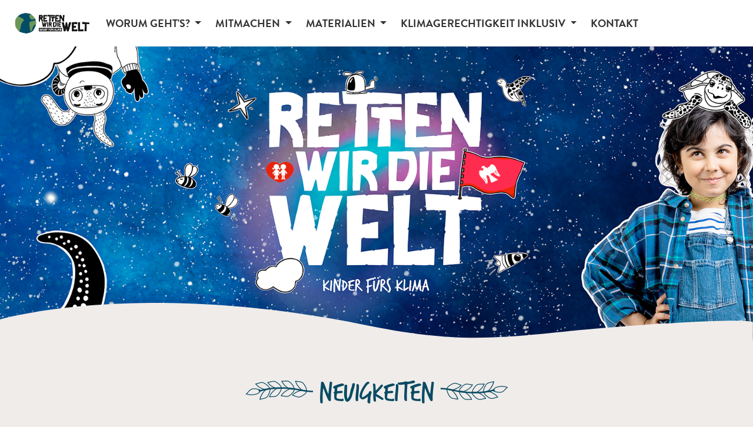

--- FILE ---
content_type: text/html; charset=UTF-8
request_url: https://rettenwirdiewelt.at/
body_size: 5448
content:
<!DOCTYPE html>
<html lang="de">
<head>
    <meta charset="utf-8">
    <meta http-equiv="X-UA-Compatible" content="IE=edge">
    <meta name="viewport" content="width=device-width, initial-scale=1">
            
<title>Retten wir die Welt - Kinder fürs Klima - Retten Wir Die Welt</title><meta name="robots" content="index,follow"/><link rel="canonical" href="https://rettenwirdiewelt.at/"/>                <link rel="preconnect" href="https://use.typekit.net" crossorigin />
        <link rel="preload" as="style" href="https://use.typekit.net/vrp5kuj.css" />
        <link rel="stylesheet" href="https://use.typekit.net/vrp5kuj.css" media="print" onload="this.media='all'" />
                                <link rel="stylesheet" href="/build/app/1.b7a32061.css"><link rel="stylesheet" href="/build/app/app-rettenwirdiewelt-at.9101dbda.css">
            

                        <style>
                .header-image {
                    background-image: url('/uploads/media/kf-header/06/12746-20230421%20Headerbild%20Landingpage_50Prozent.png?v=5-0') !important;
                }

                @media screen and (-webkit-min-device-pixel-ratio: 2), screen and (min-resolution: 192dpi), screen and (min-resolution: 2dppx) {
                    .header-image {
                        background-image: url('/uploads/media/kf-header-2x/06/12746-20230421%20Headerbild%20Landingpage_50Prozent.png?v=5-0') !important;
                    }
                }
            </style>
                        <link rel="apple-touch-icon" sizes="180x180" href="/apple-touch-icon-rettenwirdiewelt.png">
        <link rel="icon" type="image/png" sizes="32x32" href="/favicon-32x32-rettenwirdiewelt.png">
        <link rel="icon" type="image/png" sizes="16x16" href="/favicon-16x16-rettenwirdiewelt.png">
        <link rel="manifest" href="/rettenwirdiewelt.webmanifest">
        <link rel="mask-icon" href="/safari-pinned-tab-rettenwirdiewelt.svg" color="#094b63">
        <meta name="msapplication-TileColor" content="#094b63">
        <meta name="theme-color" content="#ffffff">
    <script>
    var _paq = _paq || [];
    _paq.push(['trackPageView']);
    _paq.push(['enableLinkTracking']);
    (function() {
        var u="https://matomo.kinderfreunde.at";
        _paq.push(['setTrackerUrl', u+'/piwik.php']);
        _paq.push(['setSiteId', '21']);
        var d=document, g=d.createElement('script'), s=d.getElementsByTagName('script')[0];
        g.type='text/javascript'; g.async=true; g.defer=true; g.src=u+'/piwik.js'; s.parentNode.insertBefore(g,s);
    })();
</script>
</head>
<body class="d-flex flex-column h-100 homepage"><noscript><p><img src="https://matomo.kinderfreunde.at//piwik.php?idsite=21" style="border:0;" alt="" /></p></noscript>

    <header>
                    <nav class="navbar navbar-expand-lg navbar-light">
    <div class="container-fluid p-0">
        <a class="navbar-brand" href="https://rettenwirdiewelt.at/">
                            <img src="/build/app/images/webspaces/rettenwirdiewelt-logo.png" alt="Retten Wir Die Welt Startseite">
                    </a>

        <button id="hamburger" class="navbar-toggler hamburger hamburger--slider" type="button" data-toggle="collapse" data-target="#navbarNav" aria-controls="navbarNav" aria-expanded="false" aria-label="Menü ein-/ausklappen">
            <span class="hamburger-box">
                <span class="hamburger-inner"></span>
            </span>
        </button>
        <div class="collapse navbar-collapse" id="navbarNav">
            <ul class="navbar-nav">
                                                                            <li class="nav-item dropdown">
                        <a id="navbar-ec396801-fd7c-41ed-bc2c-bb3f8df6ea77" class="nav-link dropdown-toggle" data-toggle="dropdown" aria-haspopup="true" aria-expanded="false" href="https://rettenwirdiewelt.at/worum-geht-s">
                            Worum geht&#039;s?
                        </a>
                                                                                <ul class="dropdown-menu" aria-labelledby="navbar-ec396801-fd7c-41ed-bc2c-bb3f8df6ea77">
                                                                                                                                                                                                                                                                    <li class="dropdown-item">
                                            <a href="https://rettenwirdiewelt.at/worum-geht-s/warum-klimagerechtigkeit" class="nav-link">Warum Klimagerechtigkeit?</a>
                                        </li>
                                                                                                                                                                                                                                                                                                        <li class="dropdown-item">
                                            <a href="https://rettenwirdiewelt.at/worum-geht-s/kinder-klima-deklaration" class="nav-link">Kinder-Klima-Deklaration</a>
                                        </li>
                                                                                                                                                                                                                                                                                                        <li class="dropdown-item">
                                            <a href="https://rettenwirdiewelt.at/worum-geht-s/klimaschutz-ist-kinderrecht" class="nav-link">Klimaschutz ist Kinderrecht</a>
                                        </li>
                                                                                                                                                                                                                                                                                                        <li class="dropdown-item">
                                            <a href="https://rettenwirdiewelt.at/worum-geht-s/aendert-sich-nichts-aendert-sich-alles" class="nav-link">Ändert sich nichts, ändert sich alles</a>
                                        </li>
                                                                                                                                                                                                                                                                                                        <li class="dropdown-item">
                                            <a href="https://rettenwirdiewelt.at/worum-geht-s/man-ist-nie-zu-klein-um-einen-unterschied-zu-machen" class="nav-link">Man ist nie zu klein, um einen Unterschied zu machen</a>
                                        </li>
                                                                                                                                                                                                                                                                                                        <li class="dropdown-item">
                                            <a href="https://rettenwirdiewelt.at/worum-geht-s/climate-justice-now" class="nav-link">Climate justice now</a>
                                        </li>
                                                                                                </ul>
                                            </li>
                                                                            <li class="nav-item dropdown">
                        <a id="navbar-46fe148b-9051-40f2-a5c9-af558ec0992a" class="nav-link dropdown-toggle" data-toggle="dropdown" aria-haspopup="true" aria-expanded="false" href="https://rettenwirdiewelt.at/mitmachen">
                            Mitmachen
                        </a>
                                                                                <ul class="dropdown-menu" aria-labelledby="navbar-46fe148b-9051-40f2-a5c9-af558ec0992a">
                                                                                                                                                                                                                                                                    <li class="dropdown-item">
                                            <a href="https://rettenwirdiewelt.at/mitmachen/anmeldung" class="nav-link">Kampagnen-Abo</a>
                                        </li>
                                                                                                                                                                                                                                                                                                        <li class="dropdown-item">
                                            <a href="https://rettenwirdiewelt.at/mitmachen/bandenregistrierung" class="nav-link">Bandenregistrierung</a>
                                        </li>
                                                                                                                                                                                                                                                                                                        <li class="dropdown-item">
                                            <a href="https://rettenwirdiewelt.at/mitmachen/spielefest-stationenspiel-und-co" class="nav-link">Spielefest, Stationenspiel &amp; Co</a>
                                        </li>
                                                                                                                                                                                                                                                                                                        <li class="dropdown-item">
                                            <a href="https://rettenwirdiewelt.at/neuigkeiten-1/unser-klima-jahreskreis" class="nav-link">Unser Klima-Jahreskreis</a>
                                        </li>
                                                                                                </ul>
                                            </li>
                                                                            <li class="nav-item dropdown">
                        <a id="navbar-9a36facc-b5b4-4059-b0e1-a12eb7559d09" class="nav-link dropdown-toggle" data-toggle="dropdown" aria-haspopup="true" aria-expanded="false" href="https://rettenwirdiewelt.at/materialien">
                            Materialien
                        </a>
                                                                                <ul class="dropdown-menu" aria-labelledby="navbar-9a36facc-b5b4-4059-b0e1-a12eb7559d09">
                                                                                                                                                                                                                                                                    <li class="dropdown-item">
                                            <a href="https://rettenwirdiewelt.at/materialien/plakate-pickerl-und-co" class="nav-link">Plakate, Pickerl &amp; Co</a>
                                        </li>
                                                                                                                                                                                                                                                                                                        <li class="dropdown-item">
                                            <a href="https://rettenwirdiewelt.at/materialien/taba" class="nav-link">Alles rund um Taba</a>
                                        </li>
                                                                                                                                                                                                                                                                                                        <li class="dropdown-item">
                                            <a href="https://rettenwirdiewelt.at/materialien/downloads" class="nav-link">Downloads</a>
                                        </li>
                                                                                                                                                                                                                                                                                                        <li class="dropdown-item">
                                            <a href="https://rettenwirdiewelt.at/materialien/inhalte-kampagnen-abo" class="nav-link">Inhalte Kampagnen-Abo</a>
                                        </li>
                                                                                                </ul>
                                            </li>
                                                                            <li class="nav-item dropdown">
                        <a id="navbar-0f6af8b4-28e6-4359-a565-e539c98383e4" class="nav-link dropdown-toggle" data-toggle="dropdown" aria-haspopup="true" aria-expanded="false" href="https://rettenwirdiewelt.at/klimagerechtigkeit-inklusiv">
                            Klimagerechtigkeit inklusiv
                        </a>
                                                                                <ul class="dropdown-menu" aria-labelledby="navbar-0f6af8b4-28e6-4359-a565-e539c98383e4">
                                                                                                                                                                                                                                                                    <li class="dropdown-item">
                                            <a href="https://rettenwirdiewelt.at/klimagerechtigkeit-inklusiv/anmeldung-inklusiv" class="nav-link">Kampagnen-Abo Inklusiv</a>
                                        </li>
                                                                                                                                                                                                                                                                                                        <li class="dropdown-item">
                                            <a href="https://rettenwirdiewelt.at/klimagerechtigkeit-inklusiv/inklusives-klimagerechtigkeitscamp-2024-eine-woche-voller-mut-miteinander-und-zukunftslust" class="nav-link">Inklusives Klimagerechtigkeitscamp 2024 – Eine Woche voller Mut, Miteinander und Zukunftslust</a>
                                        </li>
                                                                                                                                                                                                                                                                                                        <li class="dropdown-item">
                                            <a href="https://rettenwirdiewelt.at/klimagerechtigkeit-inklusiv/klimacamp-2025-teil-des-internationalen-rise-up-camps" class="nav-link">Klimacamp 2025 – Teil des internationalen „Rise Up“-Camps</a>
                                        </li>
                                                                                                </ul>
                                            </li>
                                                                            <li class="nav-item">
                        <a id="navbar-5269f42b-4868-4ab1-9a59-521e8fd68d0b" class="nav-link" href="https://rettenwirdiewelt.at/kontakt">
                            Kontakt
                        </a>
                                            </li>
                            </ul>

        </div>
        <div class="break"></div>
                            </div>
</nav>
                        <div class="jumbotron jumbotron-fluid">
        <div class="header-image">
            <h1 class="sr-only">Retten wir die Welt - Kinder fürs Klima</h1>
            <div class="wave" aria-hidden="true"></div>
        </div>
    </div>
        </header>
    <main role="main" class="flex-shrink-0">
        <div class="container-fluid">
            <section id="content">
                    <div class="row">
        <div class="col bg-pos">
                            <h2 class="arrow">Neuigkeiten</h2>
                                <ul class="card-deck">
                                                                    <li class="card">
                            <a href="https://rettenwirdiewelt.at/klimagerechtigkeit-inklusiv/klimacamp-2025-teil-des-internationalen-rise-up-camps">
                                <picture>
                        <source srcset="/uploads/media/kf-teaser-quad-2x/01/19111-Allgemein.webp?v=1-0 2x, /uploads/media/kf-teaser-quad/01/19111-Allgemein.webp?v=1-0" type="image/webp">
            <img srcset="/uploads/media/kf-teaser-quad-2x/01/19111-Allgemein.png?v=1-0 2x" src="/uploads/media/kf-teaser-quad/01/19111-Allgemein.png?v=1-0" width="165" height="165" alt="Klimacamp 2025 – Teil des internationalen „Rise Up“-Camps" loading="lazy">
            </picture>                            </a>
                            <div class="card-body">
                                <h2 class="card-title">Klimacamp 2025 – Teil des internationalen „Rise Up“-Camps</h2>
                                <p class="card-text">
                                    <i class="far fa-calendar-day" aria-hidden="true"></i><span
                                            class="sr-only">Veröffentlicht am:</span>
                                    26.09.2025
                                </p>
                                <p class="card-text">
                                                                                        Im Sommer 2025 war unser inklusives Klimacamp erstmals eingebettet in das große internationale  „Rise Up – Young Minds, Loud ...                                </p>
                            </div>
                            <div class="card-footer">
                                <a class="readmore" href="https://rettenwirdiewelt.at/klimagerechtigkeit-inklusiv/klimacamp-2025-teil-des-internationalen-rise-up-camps" target="_self">
    Mehr erfahren<span class="sr-only"> zu Klimacamp 2025 – Teil des internationalen „Rise Up“-Camps</span>
</a>                            </div>
                        </li>
                                                                    <li class="card">
                            <a href="https://rettenwirdiewelt.at/neuigkeiten-1/wir-praesentieren-das-3-kampagnenpaket-zum-thema-wasser">
                                <picture>
                        <source srcset="/uploads/media/kf-teaser-quad-2x/09/24869-03%20Wasser%20allg.webp?v=1-0 2x, /uploads/media/kf-teaser-quad/09/24869-03%20Wasser%20allg.webp?v=1-0" type="image/webp">
            <img srcset="/uploads/media/kf-teaser-quad-2x/09/24869-03%20Wasser%20allg.png?v=1-0 2x" src="/uploads/media/kf-teaser-quad/09/24869-03%20Wasser%20allg.png?v=1-0" width="165" height="165" alt="Wir präsentieren: Das 3. Kampagnenpaket zum Thema Wasser!" loading="lazy">
            </picture>                            </a>
                            <div class="card-body">
                                <h2 class="card-title">Wir präsentieren: Das 3. Kampagnenpaket zum Thema Wasser!</h2>
                                <p class="card-text">
                                    <i class="far fa-calendar-day" aria-hidden="true"></i><span
                                            class="sr-only">Veröffentlicht am:</span>
                                    20.08.2025
                                </p>
                                <p class="card-text">
                                                                                                                Liebe Klima-Retter:innen,    jetzt ist es - endlich! - da, das dritte Workshoppaket unserer Retten-Wir-die-Welt ...                                </p>
                            </div>
                            <div class="card-footer">
                                <a class="readmore" href="https://rettenwirdiewelt.at/neuigkeiten-1/wir-praesentieren-das-3-kampagnenpaket-zum-thema-wasser" target="_self">
    Mehr erfahren<span class="sr-only"> zu Wir präsentieren: Das 3. Kampagnenpaket zum Thema Wasser!</span>
</a>                            </div>
                        </li>
                                                                    <li class="card">
                            <a href="https://rettenwirdiewelt.at/neuigkeiten-1/unser-klima-jahreskreis">
                                <picture>
                        <source srcset="/uploads/media/kf-teaser-quad-2x/02/17632-Headerbild%20%C3%A4ndert%20sich%20nichts-min.webp?v=1-0 2x, /uploads/media/kf-teaser-quad/02/17632-Headerbild%20%C3%A4ndert%20sich%20nichts-min.webp?v=1-0" type="image/webp">
            <img srcset="/uploads/media/kf-teaser-quad-2x/02/17632-Headerbild%20%C3%A4ndert%20sich%20nichts-min.png?v=1-0 2x" src="/uploads/media/kf-teaser-quad/02/17632-Headerbild%20%C3%A4ndert%20sich%20nichts-min.png?v=1-0" width="165" height="165" alt="Unser Klima-Jahreskreis" loading="lazy">
            </picture>                            </a>
                            <div class="card-body">
                                <h2 class="card-title">Unser Klima-Jahreskreis</h2>
                                <p class="card-text">
                                    <i class="far fa-calendar-day" aria-hidden="true"></i><span
                                            class="sr-only">Veröffentlicht am:</span>
                                    05.05.2025
                                </p>
                                <p class="card-text">
                                                                                                    Sucht ihr noch nach Ideen, wie ihr unsere Kampagnenthemen Klimawandel und Klimagerechtigkeit das ganze Jahr über in euren ...                                </p>
                            </div>
                            <div class="card-footer">
                                <a class="readmore" href="https://rettenwirdiewelt.at/neuigkeiten-1/unser-klima-jahreskreis" target="_self">
    Mehr erfahren<span class="sr-only"> zu Unser Klima-Jahreskreis</span>
</a>                            </div>
                        </li>
                                                                    <li class="card">
                            <a href="https://rettenwirdiewelt.at/neuigkeiten-1/fasching25">
                                <picture>
                        <source srcset="/uploads/media/kf-teaser-quad-2x/01/12701-Headerbild02_50Prozent.webp?v=7-0 2x, /uploads/media/kf-teaser-quad/01/12701-Headerbild02_50Prozent.webp?v=7-0" type="image/webp">
            <img srcset="/uploads/media/kf-teaser-quad-2x/01/12701-Headerbild02_50Prozent.png?v=7-0 2x" src="/uploads/media/kf-teaser-quad/01/12701-Headerbild02_50Prozent.png?v=7-0" width="165" height="165" alt="Fasching 2025" loading="lazy">
            </picture>                            </a>
                            <div class="card-body">
                                <h2 class="card-title">Fasching 2025</h2>
                                <p class="card-text">
                                    <i class="far fa-calendar-day" aria-hidden="true"></i><span
                                            class="sr-only">Veröffentlicht am:</span>
                                    12.12.2024
                                </p>
                                <p class="card-text">
                                                                                                                                                                Wie wunderbar! Fasching steht vor der Tür, und wir freuen uns auf eine farbenfrohe und fröhliche Zeit voller Kreativität und ...                                </p>
                            </div>
                            <div class="card-footer">
                                <a class="readmore" href="https://rettenwirdiewelt.at/neuigkeiten-1/fasching25" target="_self">
    Mehr erfahren<span class="sr-only"> zu Fasching 2025</span>
</a>                            </div>
                        </li>
                                    </ul>
                <div class="d-flex justify-content-center">
                    <a href="https://rettenwirdiewelt.at/neuigkeiten-1" class="btn btn-secondary">
                        Alle Neuigkeiten ansehen
                    </a>
                </div>
            
            
            <div class="row mt-5">
                <div class="col-xl-6">
                                            <h2 class="arrow half">Gemeinsam die Welt retten</h2>
                                                                <ul class="card-horizontal">
                                                            <li class="card flex-lg-row align-items-lg-center">
                                                                        <a href="https://rettenwirdiewelt.at/mitmachen/anmeldung">
                                        <picture>
                        <source srcset="/uploads/media/kf-teaser-quad-2x/00/12710-Headerbild10_50Prozent.webp?v=2-0 2x, /uploads/media/kf-teaser-quad/00/12710-Headerbild10_50Prozent.webp?v=2-0" type="image/webp">
            <img srcset="/uploads/media/kf-teaser-quad-2x/00/12710-Headerbild10_50Prozent.png?v=2-0 2x" src="/uploads/media/kf-teaser-quad/00/12710-Headerbild10_50Prozent.png?v=2-0" width="165" height="165" alt="Kampagnen-Abo" loading="lazy">
            </picture>                                    </a>
                                    <div class="flex-lg-fill">
                                        <div class="card-body">
                                            <h2 class="card-title">Kampagnen-Abo</h2>
                                            <p class="card-text">
                                                                                                                                                                            Schritt 01: Anmelden und Kampagnenabo bestellen  Werdet Teil unserer großen ...                                            </p>
                                        </div>
                                        <div class="card-footer">
                                            <a class="readmore" href="https://rettenwirdiewelt.at/mitmachen/anmeldung" target="_self">
    Mehr erfahren<span class="sr-only"> zu Kampagnen-Abo</span>
</a>                                        </div>
                                    </div>
                                </li>
                                                            <li class="card flex-lg-row align-items-lg-center">
                                                                        <a href="https://rettenwirdiewelt.at/mitmachen/bandenregistrierung">
                                        <picture>
                        <source srcset="/uploads/media/kf-teaser-quad-2x/08/12708-Headerbild08_50Prozent.webp?v=3-0 2x, /uploads/media/kf-teaser-quad/08/12708-Headerbild08_50Prozent.webp?v=3-0" type="image/webp">
            <img srcset="/uploads/media/kf-teaser-quad-2x/08/12708-Headerbild08_50Prozent.png?v=3-0 2x" src="/uploads/media/kf-teaser-quad/08/12708-Headerbild08_50Prozent.png?v=3-0" width="165" height="165" alt="Bandenregistrierung" loading="lazy">
            </picture>                                    </a>
                                    <div class="flex-lg-fill">
                                        <div class="card-body">
                                            <h2 class="card-title">Bandenregistrierung</h2>
                                            <p class="card-text">
                                                                                                                Euer Weg zur Bandenregistrierung  Ihr möchtet eine Klimabande werden und gemeinsam die ...                                            </p>
                                        </div>
                                        <div class="card-footer">
                                            <a class="readmore" href="https://rettenwirdiewelt.at/mitmachen/bandenregistrierung" target="_self">
    Mehr erfahren<span class="sr-only"> zu Bandenregistrierung</span>
</a>                                        </div>
                                    </div>
                                </li>
                                                            <li class="card flex-lg-row align-items-lg-center">
                                                                        <a href="https://rettenwirdiewelt.at/mitmachen/spielefest-stationenspiel-und-co">
                                        <picture>
                        <source srcset="/uploads/media/kf-teaser-quad-2x/05/12705-Headerbild06_50Prozent.webp?v=6-0 2x, /uploads/media/kf-teaser-quad/05/12705-Headerbild06_50Prozent.webp?v=6-0" type="image/webp">
            <img srcset="/uploads/media/kf-teaser-quad-2x/05/12705-Headerbild06_50Prozent.png?v=6-0 2x" src="/uploads/media/kf-teaser-quad/05/12705-Headerbild06_50Prozent.png?v=6-0" width="165" height="165" alt="Spielefest, Stationenspiel &amp; Co" loading="lazy">
            </picture>                                    </a>
                                    <div class="flex-lg-fill">
                                        <div class="card-body">
                                            <h2 class="card-title">Spielefest, Stationenspiel &amp; Co</h2>
                                            <p class="card-text">
                                                                                                                            Was wäre die Arbeit mit und für Kinder und Jugendlich ohne ein buntes, lustiges, lautes, ...                                            </p>
                                        </div>
                                        <div class="card-footer">
                                            <a class="readmore" href="https://rettenwirdiewelt.at/mitmachen/spielefest-stationenspiel-und-co" target="_self">
    Mehr erfahren<span class="sr-only"> zu Spielefest, Stationenspiel &amp; Co</span>
</a>                                        </div>
                                    </div>
                                </li>
                                                    </ul>
                                    </div>
                <div class="col-xl-6">
                                            <h2 class="arrow half">Klimagerechtigkeit inklusiv</h2>
                                                                                        <figure class="figure img-thumbnail d-block">
                            <a href="https://rettenwirdiewelt.at/klimagerechtigkeit-inklusiv">
                                <picture>
                        <source srcset="/uploads/media/kf-homepage-2x/07/12707-Headerbild07_50Prozent.webp?v=4-0 2x, /uploads/media/kf-homepage/07/12707-Headerbild07_50Prozent.webp?v=4-0" type="image/webp">
            <img class="figure-img img-fluid" srcset="/uploads/media/kf-homepage-2x/07/12707-Headerbild07_50Prozent.png?v=4-0 2x" src="/uploads/media/kf-homepage/07/12707-Headerbild07_50Prozent.png?v=4-0" width="1105" height="" alt="Klimagerechtigkeit inklusiv" loading="lazy">
            </picture>                            </a>
                            <figcaption class="figure-caption">
                                                                                                                                    Retten wir GEMEINSAM die Welt – ALLE Kinder für&#039;s Klima!      Die Klimakrise betrifft uns ...                            </figcaption>
                        </figure>
                                                                                        <a href="https://rettenwirdiewelt.at/klimagerechtigkeit-inklusiv"
                           class="d-block float-md-right btn btn-secondary"
                           provider="page">Hier geht&#039;s zu allen inklusiven Infos
                        </a>
                                    </div>
            </div>
        </div>
    </div>
            </section>
        </div>
    </main>
                <div class="partners">
            <svg xmlns="http://www.w3.org/2000/svg" width="1988.789" height="76.032" preserveAspectRatio="none"
                 viewBox="0 0 1988.789 76.032">
                <path d="M11521.922,3832.715V3859.1h1988.789v-41.7s-248.133,47.636-526.367,23.818-733.969-89.035-956.93-40.832S11521.922,3832.715,11521.922,3832.715Z"
                      transform="translate(-11521.922 -3783.071)"/>
            </svg>
            <div class="container-fluid">
                <div class="row">
                    <div class="col">
                        <h2 class="arrow">Unterstützt durch</h2>
                        <ul class="partners-list list-unstyled row">
                                                            <li class="partners-list-item col">
                                    <a href="https://www.bundeskanzleramt.gv.at/" target="_blank" rel="noopener">
                                        <picture>
            <source srcset="/uploads/media/kf-partner-2x/01/10311-BKA_Logo.webp?v=1-0 2x, /uploads/media/kf-partner/01/10311-BKA_Logo.webp?v=1-0" type="image/webp">
        <img srcset="/uploads/media/kf-partner-2x/01/10311-BKA_Logo.png?v=1-0 2x" src="/uploads/media/kf-partner/01/10311-BKA_Logo.png?v=1-0" width="165" height="" alt="" loading="lazy">
    </picture>                                    </a>
                                </li>
                                                            <li class="partners-list-item col">
                                    <a href="https://lichtinsdunkel.orf.at/" target="_blank" rel="noopener">
                                        <picture>
            <source srcset="/uploads/media/kf-partner-2x/05/12785-lid_vereinslogo.webp?v=1-1 2x, /uploads/media/kf-partner/05/12785-lid_vereinslogo.webp?v=1-1" type="image/webp">
        <img srcset="/uploads/media/kf-partner-2x/05/12785-lid_vereinslogo.jpg?v=1-1 2x" src="/uploads/media/kf-partner/05/12785-lid_vereinslogo.jpg?v=1-1" width="165" height="" alt="" loading="lazy">
    </picture>                                    </a>
                                </li>
                                                    </ul>
                    </div>
                </div>
            </div>
        </div>
    
            <footer class="footer py-3 py-xl-4">
    <div class="container-fluid">
        <div class="row">
            <div class="col-sm-9">
                <nav aria-label="Rechtliches">
                    <ul class="nav">
                                                    <li class="nav-item">
                                <a class="nav-link" href="https://kinderfreunde.at/impressum" target="_blank" rel="noopener"><span lang="de">Impressum</span></a>
                            </li>
                            <li class="nav-item">
                                <a class="nav-link" href="https://kinderfreunde.at/datenschutz" target="_blank" rel="noopener"><span lang="de">Datenschutz</span></a>
                            </li>
                            <li class="nav-item">
                                <a class="nav-link" href="https://shop.kinderfreunde.at" target="_blank" rel="noopener"><span lang="de">Shop</span></a>
                            </li>
                                                                    </ul>
                </nav>
            </div>
            <div class="col-sm-3">
                                    <nav aria-label="Förderung und Social Media">
                        <ul class="social-icons list-inline text-sm-right">
                                                                                                <li class="list-inline-item">
                                                                                    <a href="https://www.facebook.com/KinderfreundeOesterreich" target="_blank" rel="noopener">
                                                <i class="fab fa-facebook"></i>
                                                <span class="sr-only">Facebook Kinderfreunde Österreich</span>
                                            </a>
                                                                            </li>
                                                                                                                                <li class="list-inline-item">
                                                                                    <a href="https://www.instagram.com/kinderfreunde" target="_blank" rel="noopener">
                                                <i class="fab fa-instagram"></i>
                                                <span class="sr-only">Instagram Kinderfreunde Österreich</span>
                                            </a>
                                                                            </li>
                                                                                    </ul>
                    </nav>
                            </div>
        </div>
    </div>
</footer>
                                <script src="/build/app/runtime.c993d6c0.js"></script><script src="/build/app/0.01fae393.js"></script><script src="/build/app/1.63f0a590.js"></script><script src="/build/app/app-rettenwirdiewelt-at.03b65e40.js"></script>
            
    <script src="/build/app/partners.996e945c.js"></script>

    <script>
        $(function () {
            let $redirect = $('#redirect-select');
            $redirect.on('change', function () {
                if ($(this).val() != '') {
                    window.location = $(this).val();
                }
            });
                    });
    </script>
</body>
</html>


--- FILE ---
content_type: text/css
request_url: https://rettenwirdiewelt.at/build/app/app-rettenwirdiewelt-at.9101dbda.css
body_size: 64693
content:
/*!
 * Hamburgers
 * @description Tasty CSS-animated hamburgers
 * @author Jonathan Suh @jonsuh
 * @site https://jonsuh.com/hamburgers
 * @link https://github.com/jonsuh/hamburgers
 */:root{--blue:#007bff;--indigo:#6610f2;--purple:#6f42c1;--pink:#e83e8c;--red:#dc3545;--orange:#fd7e14;--yellow:#ffc107;--green:#28a745;--teal:#20c997;--cyan:#17a2b8;--gray:#6c757d;--gray-dark:#343a40;--primary:#094b63;--secondary:#e73143;--success:#61ab80;--info:#6a9758;--warning:#ffc107;--danger:#567a47;--light:#f2f2f2;--dark:#333;--pink:#6a9758;--white:#fff;--breakpoint-xs:0;--breakpoint-sm:576px;--breakpoint-md:768px;--breakpoint-lg:992px;--breakpoint-xl:1200px;--breakpoint-xxl:1400px;--font-family-sans-serif:"brandon-grotesque",-apple-system,BlinkMacSystemFont,"Segoe UI",Roboto,"Helvetica Neue",Arial,"Noto Sans",sans-serif,"Apple Color Emoji","Segoe UI Emoji","Segoe UI Symbol","Noto Color Emoji";--font-family-monospace:SFMono-Regular,Menlo,Monaco,Consolas,"Liberation Mono","Courier New",monospace}*,:after,:before{box-sizing:border-box}html{font-family:sans-serif;line-height:1.15;-webkit-text-size-adjust:100%;-webkit-tap-highlight-color:rgba(0,0,0,0)}article,aside,figcaption,figure,footer,header,hgroup,main,nav,section{display:block}body{margin:0;font-family:brandon-grotesque,-apple-system,BlinkMacSystemFont,Segoe UI,Roboto,Helvetica Neue,Arial,Noto Sans,sans-serif,Apple Color Emoji,Segoe UI Emoji,Segoe UI Symbol,Noto Color Emoji;font-size:1rem;font-weight:500;line-height:1.778;color:#333;text-align:left;background-color:#f0ecea}[tabindex="-1"]:focus:not(:focus-visible){outline:0!important}hr{box-sizing:content-box;height:0;overflow:visible}h1,h2,h3,h4,h5,h6{margin-top:0;margin-bottom:.5rem}p{margin-top:0;margin-bottom:1rem}abbr[data-original-title],abbr[title]{text-decoration:underline;text-decoration:underline dotted;cursor:help;border-bottom:0;text-decoration-skip-ink:none}address{font-style:normal;line-height:inherit}address,dl,ol,ul{margin-bottom:1rem}dl,ol,ul{margin-top:0}ol ol,ol ul,ul ol,ul ul{margin-bottom:0}dt{font-weight:700}dd{margin-bottom:.5rem;margin-left:0}blockquote{margin:0 0 1rem}b,strong{font-weight:900}small{font-size:80%}sub,sup{position:relative;font-size:75%;line-height:0;vertical-align:baseline}sub{bottom:-.25em}sup{top:-.5em}a{color:#6a9758;text-decoration:underline;background-color:transparent}a:hover{color:#567a47;text-decoration:none}a:not([href]):not([class]),a:not([href]):not([class]):hover{color:inherit;text-decoration:none}code,kbd,pre,samp{font-family:SFMono-Regular,Menlo,Monaco,Consolas,Liberation Mono,Courier New,monospace;font-size:1em}pre{margin-top:0;margin-bottom:1rem;overflow:auto;-ms-overflow-style:scrollbar}figure{margin:0 0 1rem}img{border-style:none}img,svg{vertical-align:middle}svg{overflow:hidden}table{border-collapse:collapse}caption{padding-top:.75rem;padding-bottom:.75rem;color:#6c757d;text-align:left;caption-side:bottom}th{text-align:inherit;text-align:-webkit-match-parent}label{display:inline-block;margin-bottom:.25rem}button{border-radius:0}button:focus:not(:focus-visible){outline:0}button,input,optgroup,select,textarea{margin:0;font-family:inherit;font-size:inherit;line-height:inherit}button,input{overflow:visible}button,select{text-transform:none}[role=button]{cursor:pointer}select{word-wrap:normal}[type=button],[type=reset],[type=submit],button{-webkit-appearance:button}[type=button]:not(:disabled),[type=reset]:not(:disabled),[type=submit]:not(:disabled),button:not(:disabled){cursor:pointer}[type=button]::-moz-focus-inner,[type=reset]::-moz-focus-inner,[type=submit]::-moz-focus-inner,button::-moz-focus-inner{padding:0;border-style:none}input[type=checkbox],input[type=radio]{box-sizing:border-box;padding:0}textarea{overflow:auto;resize:vertical}fieldset{min-width:0;padding:0;margin:0;border:0}legend{display:block;width:100%;max-width:100%;padding:0;margin-bottom:.5rem;font-size:1.5rem;line-height:inherit;color:inherit;white-space:normal}@media (max-width:1200px){legend{font-size:calc(1.275rem + .3vw)}}progress{vertical-align:baseline}[type=number]::-webkit-inner-spin-button,[type=number]::-webkit-outer-spin-button{height:auto}[type=search]{outline-offset:-2px;-webkit-appearance:none}[type=search]::-webkit-search-decoration{-webkit-appearance:none}::-webkit-file-upload-button{font:inherit;-webkit-appearance:button}output{display:inline-block}summary{display:list-item;cursor:pointer}template{display:none}[hidden]{display:none!important}.card-subtitle,.h1,.h2,.h3,.h4,.h5,.h6,aside .card-subtitle,h1,h2,h3,h4,h5,h6{margin-bottom:.5rem;font-weight:700;line-height:1.2}.h1,h1{font-size:3.125rem}@media (max-width:1200px){.h1,h1{font-size:calc(1.4375rem + 2.25vw)}}.h2,h2{font-size:1.875rem}@media (max-width:1200px){.h2,h2{font-size:calc(1.3125rem + .75vw)}}.h3,h3{font-size:1.625rem}@media (max-width:1200px){.h3,h3{font-size:calc(1.2875rem + .45vw)}}.h4,h4{font-size:1.375rem}@media (max-width:1200px){.h4,h4{font-size:calc(1.2625rem + .15vw)}}.h5,aside .card-subtitle,h5{font-size:1.25rem}.card-subtitle,.h6,h6{font-size:1.125rem}.lead{font-size:1.5rem;font-weight:500}@media (max-width:1200px){.lead{font-size:calc(1.275rem + .3vw)}}.display-1{font-size:6rem;font-weight:300;line-height:1.2}@media (max-width:1200px){.display-1{font-size:calc(1.725rem + 5.7vw)}}.display-2{font-size:5.5rem;font-weight:300;line-height:1.2}@media (max-width:1200px){.display-2{font-size:calc(1.675rem + 5.1vw)}}.display-3{font-size:4.5rem;font-weight:300;line-height:1.2}@media (max-width:1200px){.display-3{font-size:calc(1.575rem + 3.9vw)}}.display-4{font-size:3.5rem;font-weight:300;line-height:1.2}@media (max-width:1200px){.display-4{font-size:calc(1.475rem + 2.7vw)}}hr{margin-top:1rem;margin-bottom:1rem;border:0;border-top:1px solid rgba(0,0,0,.1)}.small,small{font-size:80%;font-weight:500}.mark,mark{padding:.2em;background-color:#fcf8e3}.list-inline,.list-unstyled{padding-left:0;list-style:none}.list-inline-item{display:inline-block}.list-inline-item:not(:last-child){margin-right:1.375rem}.initialism{font-size:90%;text-transform:uppercase}.blockquote{margin-bottom:1rem;font-size:1.5rem}@media (max-width:1200px){.blockquote{font-size:calc(1.275rem + .3vw)}}.blockquote-footer:before{content:"\2014\00A0"}.img-fluid,.img-thumbnail{max-width:100%;height:auto}.img-thumbnail{padding:1.125rem 1rem;background-color:transparent;border:0 solid #dee2e6;border-radius:0}.figure{display:inline-block}.figure-img{margin-bottom:.5rem;line-height:1}.figure-caption{font-size:1.125rem;color:#333}.container,.container-fluid,.container-lg,.container-md,.container-sm,.container-xl,.container-xxl{width:100%;padding-right:15px;padding-left:15px;margin-right:auto;margin-left:auto}@media (min-width:576px){.container,.container-sm{max-width:540px}}@media (min-width:768px){.container,.container-md,.container-sm{max-width:720px}}@media (min-width:992px){.container,.container-lg,.container-md,.container-sm{max-width:960px}}@media (min-width:1200px){.container,.container-lg,.container-md,.container-sm,.container-xl{max-width:1140px}}@media (min-width:1400px){.container,.container-lg,.container-md,.container-sm,.container-xl,.container-xxl{max-width:1340px}}.row{display:flex;flex-wrap:wrap;margin-right:-15px;margin-left:-15px}.no-gutters{margin-right:0;margin-left:0}.no-gutters>.col,.no-gutters>[class*=col-]{padding-right:0;padding-left:0}.col,.col-1,.col-2,.col-3,.col-4,.col-5,.col-6,.col-7,.col-8,.col-9,.col-10,.col-11,.col-12,.col-auto,.col-lg,.col-lg-1,.col-lg-2,.col-lg-3,.col-lg-4,.col-lg-5,.col-lg-6,.col-lg-7,.col-lg-8,.col-lg-9,.col-lg-10,.col-lg-11,.col-lg-12,.col-lg-auto,.col-md,.col-md-1,.col-md-2,.col-md-3,.col-md-4,.col-md-5,.col-md-6,.col-md-7,.col-md-8,.col-md-9,.col-md-10,.col-md-11,.col-md-12,.col-md-auto,.col-sm,.col-sm-1,.col-sm-2,.col-sm-3,.col-sm-4,.col-sm-5,.col-sm-6,.col-sm-7,.col-sm-8,.col-sm-9,.col-sm-10,.col-sm-11,.col-sm-12,.col-sm-auto,.col-xl,.col-xl-1,.col-xl-2,.col-xl-3,.col-xl-4,.col-xl-5,.col-xl-6,.col-xl-7,.col-xl-8,.col-xl-9,.col-xl-10,.col-xl-11,.col-xl-12,.col-xl-auto,.col-xxl,.col-xxl-1,.col-xxl-2,.col-xxl-3,.col-xxl-4,.col-xxl-5,.col-xxl-6,.col-xxl-7,.col-xxl-8,.col-xxl-9,.col-xxl-10,.col-xxl-11,.col-xxl-12,.col-xxl-auto{position:relative;width:100%;padding-right:15px;padding-left:15px}.col{flex-basis:0;flex-grow:1;max-width:100%}.row-cols-1>*{flex:0 0 100%;max-width:100%}.row-cols-2>*{flex:0 0 50%;max-width:50%}.row-cols-3>*{flex:0 0 33.33333%;max-width:33.33333%}.row-cols-4>*{flex:0 0 25%;max-width:25%}.row-cols-5>*{flex:0 0 20%;max-width:20%}.row-cols-6>*{flex:0 0 16.66667%;max-width:16.66667%}.col-auto{flex:0 0 auto;width:auto;max-width:100%}.col-1{flex:0 0 8.33333%;max-width:8.33333%}.col-2{flex:0 0 16.66667%;max-width:16.66667%}.col-3{flex:0 0 25%;max-width:25%}.col-4{flex:0 0 33.33333%;max-width:33.33333%}.col-5{flex:0 0 41.66667%;max-width:41.66667%}.col-6{flex:0 0 50%;max-width:50%}.col-7{flex:0 0 58.33333%;max-width:58.33333%}.col-8{flex:0 0 66.66667%;max-width:66.66667%}.col-9{flex:0 0 75%;max-width:75%}.col-10{flex:0 0 83.33333%;max-width:83.33333%}.col-11{flex:0 0 91.66667%;max-width:91.66667%}.col-12{flex:0 0 100%;max-width:100%}.order-first{order:-1}.order-last{order:13}.order-0{order:0}.order-1{order:1}.order-2{order:2}.order-3{order:3}.order-4{order:4}.order-5{order:5}.order-6{order:6}.order-7{order:7}.order-8{order:8}.order-9{order:9}.order-10{order:10}.order-11{order:11}.order-12{order:12}.offset-1{margin-left:8.33333%}.offset-2{margin-left:16.66667%}.offset-3{margin-left:25%}.offset-4{margin-left:33.33333%}.offset-5{margin-left:41.66667%}.offset-6{margin-left:50%}.offset-7{margin-left:58.33333%}.offset-8{margin-left:66.66667%}.offset-9{margin-left:75%}.offset-10{margin-left:83.33333%}.offset-11{margin-left:91.66667%}@media (min-width:576px){.col-sm{flex-basis:0;flex-grow:1;max-width:100%}.row-cols-sm-1>*{flex:0 0 100%;max-width:100%}.row-cols-sm-2>*{flex:0 0 50%;max-width:50%}.row-cols-sm-3>*{flex:0 0 33.33333%;max-width:33.33333%}.row-cols-sm-4>*{flex:0 0 25%;max-width:25%}.row-cols-sm-5>*{flex:0 0 20%;max-width:20%}.row-cols-sm-6>*{flex:0 0 16.66667%;max-width:16.66667%}.col-sm-auto{flex:0 0 auto;width:auto;max-width:100%}.col-sm-1{flex:0 0 8.33333%;max-width:8.33333%}.col-sm-2{flex:0 0 16.66667%;max-width:16.66667%}.col-sm-3{flex:0 0 25%;max-width:25%}.col-sm-4{flex:0 0 33.33333%;max-width:33.33333%}.col-sm-5{flex:0 0 41.66667%;max-width:41.66667%}.col-sm-6{flex:0 0 50%;max-width:50%}.col-sm-7{flex:0 0 58.33333%;max-width:58.33333%}.col-sm-8{flex:0 0 66.66667%;max-width:66.66667%}.col-sm-9{flex:0 0 75%;max-width:75%}.col-sm-10{flex:0 0 83.33333%;max-width:83.33333%}.col-sm-11{flex:0 0 91.66667%;max-width:91.66667%}.col-sm-12{flex:0 0 100%;max-width:100%}.order-sm-first{order:-1}.order-sm-last{order:13}.order-sm-0{order:0}.order-sm-1{order:1}.order-sm-2{order:2}.order-sm-3{order:3}.order-sm-4{order:4}.order-sm-5{order:5}.order-sm-6{order:6}.order-sm-7{order:7}.order-sm-8{order:8}.order-sm-9{order:9}.order-sm-10{order:10}.order-sm-11{order:11}.order-sm-12{order:12}.offset-sm-0{margin-left:0}.offset-sm-1{margin-left:8.33333%}.offset-sm-2{margin-left:16.66667%}.offset-sm-3{margin-left:25%}.offset-sm-4{margin-left:33.33333%}.offset-sm-5{margin-left:41.66667%}.offset-sm-6{margin-left:50%}.offset-sm-7{margin-left:58.33333%}.offset-sm-8{margin-left:66.66667%}.offset-sm-9{margin-left:75%}.offset-sm-10{margin-left:83.33333%}.offset-sm-11{margin-left:91.66667%}}@media (min-width:768px){.col-md{flex-basis:0;flex-grow:1;max-width:100%}.row-cols-md-1>*{flex:0 0 100%;max-width:100%}.row-cols-md-2>*{flex:0 0 50%;max-width:50%}.row-cols-md-3>*{flex:0 0 33.33333%;max-width:33.33333%}.row-cols-md-4>*{flex:0 0 25%;max-width:25%}.row-cols-md-5>*{flex:0 0 20%;max-width:20%}.row-cols-md-6>*{flex:0 0 16.66667%;max-width:16.66667%}.col-md-auto{flex:0 0 auto;width:auto;max-width:100%}.col-md-1{flex:0 0 8.33333%;max-width:8.33333%}.col-md-2{flex:0 0 16.66667%;max-width:16.66667%}.col-md-3{flex:0 0 25%;max-width:25%}.col-md-4{flex:0 0 33.33333%;max-width:33.33333%}.col-md-5{flex:0 0 41.66667%;max-width:41.66667%}.col-md-6{flex:0 0 50%;max-width:50%}.col-md-7{flex:0 0 58.33333%;max-width:58.33333%}.col-md-8{flex:0 0 66.66667%;max-width:66.66667%}.col-md-9{flex:0 0 75%;max-width:75%}.col-md-10{flex:0 0 83.33333%;max-width:83.33333%}.col-md-11{flex:0 0 91.66667%;max-width:91.66667%}.col-md-12{flex:0 0 100%;max-width:100%}.order-md-first{order:-1}.order-md-last{order:13}.order-md-0{order:0}.order-md-1{order:1}.order-md-2{order:2}.order-md-3{order:3}.order-md-4{order:4}.order-md-5{order:5}.order-md-6{order:6}.order-md-7{order:7}.order-md-8{order:8}.order-md-9{order:9}.order-md-10{order:10}.order-md-11{order:11}.order-md-12{order:12}.offset-md-0{margin-left:0}.offset-md-1{margin-left:8.33333%}.offset-md-2{margin-left:16.66667%}.offset-md-3{margin-left:25%}.offset-md-4{margin-left:33.33333%}.offset-md-5{margin-left:41.66667%}.offset-md-6{margin-left:50%}.offset-md-7{margin-left:58.33333%}.offset-md-8{margin-left:66.66667%}.offset-md-9{margin-left:75%}.offset-md-10{margin-left:83.33333%}.offset-md-11{margin-left:91.66667%}}@media (min-width:992px){.col-lg{flex-basis:0;flex-grow:1;max-width:100%}.row-cols-lg-1>*{flex:0 0 100%;max-width:100%}.row-cols-lg-2>*{flex:0 0 50%;max-width:50%}.row-cols-lg-3>*{flex:0 0 33.33333%;max-width:33.33333%}.row-cols-lg-4>*{flex:0 0 25%;max-width:25%}.row-cols-lg-5>*{flex:0 0 20%;max-width:20%}.row-cols-lg-6>*{flex:0 0 16.66667%;max-width:16.66667%}.col-lg-auto{flex:0 0 auto;width:auto;max-width:100%}.col-lg-1{flex:0 0 8.33333%;max-width:8.33333%}.col-lg-2{flex:0 0 16.66667%;max-width:16.66667%}.col-lg-3{flex:0 0 25%;max-width:25%}.col-lg-4{flex:0 0 33.33333%;max-width:33.33333%}.col-lg-5{flex:0 0 41.66667%;max-width:41.66667%}.col-lg-6{flex:0 0 50%;max-width:50%}.col-lg-7{flex:0 0 58.33333%;max-width:58.33333%}.col-lg-8{flex:0 0 66.66667%;max-width:66.66667%}.col-lg-9{flex:0 0 75%;max-width:75%}.col-lg-10{flex:0 0 83.33333%;max-width:83.33333%}.col-lg-11{flex:0 0 91.66667%;max-width:91.66667%}.col-lg-12{flex:0 0 100%;max-width:100%}.order-lg-first{order:-1}.order-lg-last{order:13}.order-lg-0{order:0}.order-lg-1{order:1}.order-lg-2{order:2}.order-lg-3{order:3}.order-lg-4{order:4}.order-lg-5{order:5}.order-lg-6{order:6}.order-lg-7{order:7}.order-lg-8{order:8}.order-lg-9{order:9}.order-lg-10{order:10}.order-lg-11{order:11}.order-lg-12{order:12}.offset-lg-0{margin-left:0}.offset-lg-1{margin-left:8.33333%}.offset-lg-2{margin-left:16.66667%}.offset-lg-3{margin-left:25%}.offset-lg-4{margin-left:33.33333%}.offset-lg-5{margin-left:41.66667%}.offset-lg-6{margin-left:50%}.offset-lg-7{margin-left:58.33333%}.offset-lg-8{margin-left:66.66667%}.offset-lg-9{margin-left:75%}.offset-lg-10{margin-left:83.33333%}.offset-lg-11{margin-left:91.66667%}}@media (min-width:1200px){.col-xl{flex-basis:0;flex-grow:1;max-width:100%}.row-cols-xl-1>*{flex:0 0 100%;max-width:100%}.row-cols-xl-2>*{flex:0 0 50%;max-width:50%}.row-cols-xl-3>*{flex:0 0 33.33333%;max-width:33.33333%}.row-cols-xl-4>*{flex:0 0 25%;max-width:25%}.row-cols-xl-5>*{flex:0 0 20%;max-width:20%}.row-cols-xl-6>*{flex:0 0 16.66667%;max-width:16.66667%}.col-xl-auto{flex:0 0 auto;width:auto;max-width:100%}.col-xl-1{flex:0 0 8.33333%;max-width:8.33333%}.col-xl-2{flex:0 0 16.66667%;max-width:16.66667%}.col-xl-3{flex:0 0 25%;max-width:25%}.col-xl-4{flex:0 0 33.33333%;max-width:33.33333%}.col-xl-5{flex:0 0 41.66667%;max-width:41.66667%}.col-xl-6{flex:0 0 50%;max-width:50%}.col-xl-7{flex:0 0 58.33333%;max-width:58.33333%}.col-xl-8{flex:0 0 66.66667%;max-width:66.66667%}.col-xl-9{flex:0 0 75%;max-width:75%}.col-xl-10{flex:0 0 83.33333%;max-width:83.33333%}.col-xl-11{flex:0 0 91.66667%;max-width:91.66667%}.col-xl-12{flex:0 0 100%;max-width:100%}.order-xl-first{order:-1}.order-xl-last{order:13}.order-xl-0{order:0}.order-xl-1{order:1}.order-xl-2{order:2}.order-xl-3{order:3}.order-xl-4{order:4}.order-xl-5{order:5}.order-xl-6{order:6}.order-xl-7{order:7}.order-xl-8{order:8}.order-xl-9{order:9}.order-xl-10{order:10}.order-xl-11{order:11}.order-xl-12{order:12}.offset-xl-0{margin-left:0}.offset-xl-1{margin-left:8.33333%}.offset-xl-2{margin-left:16.66667%}.offset-xl-3{margin-left:25%}.offset-xl-4{margin-left:33.33333%}.offset-xl-5{margin-left:41.66667%}.offset-xl-6{margin-left:50%}.offset-xl-7{margin-left:58.33333%}.offset-xl-8{margin-left:66.66667%}.offset-xl-9{margin-left:75%}.offset-xl-10{margin-left:83.33333%}.offset-xl-11{margin-left:91.66667%}}@media (min-width:1400px){.col-xxl{flex-basis:0;flex-grow:1;max-width:100%}.row-cols-xxl-1>*{flex:0 0 100%;max-width:100%}.row-cols-xxl-2>*{flex:0 0 50%;max-width:50%}.row-cols-xxl-3>*{flex:0 0 33.33333%;max-width:33.33333%}.row-cols-xxl-4>*{flex:0 0 25%;max-width:25%}.row-cols-xxl-5>*{flex:0 0 20%;max-width:20%}.row-cols-xxl-6>*{flex:0 0 16.66667%;max-width:16.66667%}.col-xxl-auto{flex:0 0 auto;width:auto;max-width:100%}.col-xxl-1{flex:0 0 8.33333%;max-width:8.33333%}.col-xxl-2{flex:0 0 16.66667%;max-width:16.66667%}.col-xxl-3{flex:0 0 25%;max-width:25%}.col-xxl-4{flex:0 0 33.33333%;max-width:33.33333%}.col-xxl-5{flex:0 0 41.66667%;max-width:41.66667%}.col-xxl-6{flex:0 0 50%;max-width:50%}.col-xxl-7{flex:0 0 58.33333%;max-width:58.33333%}.col-xxl-8{flex:0 0 66.66667%;max-width:66.66667%}.col-xxl-9{flex:0 0 75%;max-width:75%}.col-xxl-10{flex:0 0 83.33333%;max-width:83.33333%}.col-xxl-11{flex:0 0 91.66667%;max-width:91.66667%}.col-xxl-12{flex:0 0 100%;max-width:100%}.order-xxl-first{order:-1}.order-xxl-last{order:13}.order-xxl-0{order:0}.order-xxl-1{order:1}.order-xxl-2{order:2}.order-xxl-3{order:3}.order-xxl-4{order:4}.order-xxl-5{order:5}.order-xxl-6{order:6}.order-xxl-7{order:7}.order-xxl-8{order:8}.order-xxl-9{order:9}.order-xxl-10{order:10}.order-xxl-11{order:11}.order-xxl-12{order:12}.offset-xxl-0{margin-left:0}.offset-xxl-1{margin-left:8.33333%}.offset-xxl-2{margin-left:16.66667%}.offset-xxl-3{margin-left:25%}.offset-xxl-4{margin-left:33.33333%}.offset-xxl-5{margin-left:41.66667%}.offset-xxl-6{margin-left:50%}.offset-xxl-7{margin-left:58.33333%}.offset-xxl-8{margin-left:66.66667%}.offset-xxl-9{margin-left:75%}.offset-xxl-10{margin-left:83.33333%}.offset-xxl-11{margin-left:91.66667%}}.table{width:100%;margin-bottom:1rem;color:#212529}.table td,.table th{padding:.75rem;vertical-align:top;border-top:1px solid #b79c91}.table thead th{vertical-align:bottom;border-bottom:2px solid #b79c91}.table tbody+tbody{border-top:2px solid #b79c91}.table-sm td,.table-sm th{padding:.3rem}.table-bordered,.table-bordered td,.table-bordered th{border:1px solid #b79c91}.table-bordered thead td,.table-bordered thead th{border-bottom-width:2px}.table-borderless tbody+tbody,.table-borderless td,.table-borderless th,.table-borderless thead th{border:0}.table-striped tbody tr:nth-of-type(odd){background-color:rgba(0,0,0,.05)}.table-hover tbody tr:hover{color:#212529;background-color:rgba(0,0,0,.075)}.table-primary,.table-primary>td,.table-primary>th{background-color:#bacdd3}.table-primary tbody+tbody,.table-primary td,.table-primary th,.table-primary thead th{border-color:#7fa1ae}.table-hover .table-primary:hover,.table-hover .table-primary:hover>td,.table-hover .table-primary:hover>th{background-color:#aac2c9}.table-secondary,.table-secondary>td,.table-secondary>th{background-color:#f8c5ca}.table-secondary tbody+tbody,.table-secondary td,.table-secondary th,.table-secondary thead th{border-color:#f3949d}.table-hover .table-secondary:hover,.table-hover .table-secondary:hover>td,.table-hover .table-secondary:hover>th{background-color:#f5aeb5}.table-success,.table-success>td,.table-success>th{background-color:#d3e7db}.table-success tbody+tbody,.table-success td,.table-success th,.table-success thead th{border-color:#add3bd}.table-hover .table-success:hover,.table-hover .table-success:hover>td,.table-hover .table-success:hover>th{background-color:#c3dece}.table-info,.table-info>td,.table-info>th{background-color:#d5e2d0}.table-info tbody+tbody,.table-info td,.table-info th,.table-info thead th{border-color:#b2c9a8}.table-hover .table-info:hover,.table-hover .table-info:hover>td,.table-hover .table-info:hover>th{background-color:#c7d8c0}.table-warning,.table-warning>td,.table-warning>th{background-color:#ffeeba}.table-warning tbody+tbody,.table-warning td,.table-warning th,.table-warning thead th{border-color:#ffdf7e}.table-hover .table-warning:hover,.table-hover .table-warning:hover>td,.table-hover .table-warning:hover>th{background-color:#ffe8a1}.table-danger,.table-danger>td,.table-danger>th{background-color:#d0dacb}.table-danger tbody+tbody,.table-danger td,.table-danger th,.table-danger thead th{border-color:#a7ba9f}.table-hover .table-danger:hover,.table-hover .table-danger:hover>td,.table-hover .table-danger:hover>th{background-color:#c3cfbc}.table-light,.table-light>td,.table-light>th{background-color:#fbfbfb}.table-light tbody+tbody,.table-light td,.table-light th,.table-light thead th{border-color:#f8f8f8}.table-hover .table-light:hover,.table-hover .table-light:hover>td,.table-hover .table-light:hover>th{background-color:#eee}.table-dark,.table-dark>td,.table-dark>th{background-color:#c6c6c6}.table-dark tbody+tbody,.table-dark td,.table-dark th,.table-dark thead th{border-color:#959595}.table-hover .table-dark:hover,.table-hover .table-dark:hover>td,.table-hover .table-dark:hover>th{background-color:#b9b9b9}.table-pink,.table-pink>td,.table-pink>th{background-color:#d5e2d0}.table-pink tbody+tbody,.table-pink td,.table-pink th,.table-pink thead th{border-color:#b2c9a8}.table-hover .table-pink:hover,.table-hover .table-pink:hover>td,.table-hover .table-pink:hover>th{background-color:#c7d8c0}.table-white,.table-white>td,.table-white>th{background-color:#fff}.table-white tbody+tbody,.table-white td,.table-white th,.table-white thead th{border-color:#fff}.table-hover .table-white:hover,.table-hover .table-white:hover>td,.table-hover .table-white:hover>th{background-color:#f2f2f2}.table-active,.table-active>td,.table-active>th,.table-hover .table-active:hover,.table-hover .table-active:hover>td,.table-hover .table-active:hover>th{background-color:rgba(0,0,0,.075)}.table .thead-dark th{color:#fff;background-color:#343a40;border-color:#454d55}.table .thead-light th{color:#094b63;background-color:#e9ecef;border-color:#b79c91}.table-dark{color:#fff;background-color:#343a40}.table-dark td,.table-dark th,.table-dark thead th{border-color:#454d55}.table-dark.table-bordered{border:0}.table-dark.table-striped tbody tr:nth-of-type(odd){background-color:hsla(0,0%,100%,.05)}.table-dark.table-hover tbody tr:hover{color:#fff;background-color:hsla(0,0%,100%,.075)}@media (max-width:575.98px){.table-responsive-sm{display:block;width:100%;overflow-x:auto;-webkit-overflow-scrolling:touch}.table-responsive-sm>.table-bordered{border:0}}@media (max-width:767.98px){.table-responsive-md{display:block;width:100%;overflow-x:auto;-webkit-overflow-scrolling:touch}.table-responsive-md>.table-bordered{border:0}}@media (max-width:991.98px){.table-responsive-lg{display:block;width:100%;overflow-x:auto;-webkit-overflow-scrolling:touch}.table-responsive-lg>.table-bordered{border:0}}@media (max-width:1199.98px){.table-responsive-xl{display:block;width:100%;overflow-x:auto;-webkit-overflow-scrolling:touch}.table-responsive-xl>.table-bordered{border:0}}@media (max-width:1399.98px){.table-responsive-xxl{display:block;width:100%;overflow-x:auto;-webkit-overflow-scrolling:touch}.table-responsive-xxl>.table-bordered{border:0}}.table-responsive{display:block;width:100%;overflow-x:auto;-webkit-overflow-scrolling:touch}.table-responsive>.table-bordered{border:0}.form-control{display:block;width:100%;height:calc(1.2222em + 1.75rem + 4px);padding:.875rem;font-size:1.125rem;font-weight:500;line-height:1.2222;color:#212529;background-color:#f2f2f2;background-clip:padding-box;border:2px solid #f2f2f2;border-radius:.375rem;transition:border-color .15s ease-in-out,box-shadow .15s ease-in-out}@media (prefers-reduced-motion:reduce){.form-control{transition:none}}.form-control::-ms-expand{background-color:transparent;border:0}.form-control:-moz-focusring{color:transparent;text-shadow:0 0 0 #212529}.form-control:focus{color:#212529;background-color:#f2f2f2;border-color:#333;outline:0;box-shadow:none}.form-control::placeholder{color:#7e7e7e;opacity:1}.form-control:disabled,.form-control[readonly]{background-color:#e9ecef;opacity:1}input[type=date].form-control,input[type=datetime-local].form-control,input[type=month].form-control,input[type=time].form-control{appearance:none}select.form-control:focus::-ms-value{color:#212529;background-color:#f2f2f2}.form-control-file,.form-control-range{display:block;width:100%}.col-form-label{padding-top:calc(.875rem + 2px);padding-bottom:calc(.875rem + 2px);margin-bottom:0;font-size:inherit;line-height:1.2222}.col-form-label-lg{padding-top:calc(1.25rem + 2px);padding-bottom:calc(1.25rem + 2px);font-size:1.125rem;line-height:1.2222}.col-form-label-sm{padding-top:calc(.25rem + 2px);padding-bottom:calc(.25rem + 2px);font-size:.875rem;line-height:1.5}.form-control-plaintext{display:block;width:100%;padding:.875rem 0;margin-bottom:0;font-size:1.125rem;line-height:1.2222;color:#212529;background-color:transparent;border:solid transparent;border-width:2px 0}.form-control-plaintext.form-control-lg,.form-control-plaintext.form-control-sm{padding-right:0;padding-left:0}.form-control-sm{height:calc(1.5em + .5rem + 2px);padding:.25rem .5rem;font-size:.875rem;line-height:1.5;border-radius:.2rem}.form-control-lg{height:calc(1.2222em + 2.5rem + 4px);padding:1.25rem;font-size:1.125rem;line-height:1.2222;border-radius:.375rem}select.form-control[multiple],select.form-control[size],textarea.form-control{height:auto}.form-group{margin-bottom:1rem}.form-text{display:block;margin-top:.25rem}.form-row>.col,.form-row>[class*=col-]{padding-right:5px;padding-left:5px}.form-check{position:relative;display:block;padding-left:1.25rem}.form-check-input{position:absolute;margin-top:.3rem;margin-left:-1.25rem}.form-check-input:disabled~.form-check-label,.form-check-input[disabled]~.form-check-label{color:#6c757d}.form-check-label{margin-bottom:0}.form-check-inline{display:inline-flex;align-items:center;padding-left:0;margin-right:.75rem}.form-check-inline .form-check-input{position:static;margin-top:0;margin-right:.3125rem;margin-left:0}.valid-feedback{display:none;width:100%;margin-top:.25rem;font-size:80%;color:#61ab80}.valid-tooltip{position:absolute;top:100%;left:0;z-index:5;display:none;max-width:100%;padding:.25rem .5rem;margin-top:.1rem;font-size:.875rem;line-height:1.5;color:#fff;background-color:rgba(97,171,128,.9);border-radius:.25rem}.is-valid~.valid-feedback,.is-valid~.valid-tooltip,.was-validated :valid~.valid-feedback,.was-validated :valid~.valid-tooltip{display:block}.form-control.is-valid,.was-validated .form-control:valid{border-color:#61ab80;padding-right:calc(1.2222em + 1.75rem);background-image:url("data:image/svg+xml;charset=utf-8,%3Csvg xmlns='http://www.w3.org/2000/svg' width='8' height='8'%3E%3Cpath fill='%2361AB80' d='M2.3 6.73L.6 4.53c-.4-1.04.46-1.4 1.1-.8l1.1 1.4 3.4-3.8c.6-.63 1.6-.27 1.2.7l-4 4.6c-.43.5-.8.4-1.1.1z'/%3E%3C/svg%3E");background-repeat:no-repeat;background-position:right calc(.30555em + .4375rem) center;background-size:calc(.6111em + .875rem) calc(.6111em + .875rem)}.form-control.is-valid:focus,.was-validated .form-control:valid:focus{border-color:#333;box-shadow:none}.was-validated textarea.form-control:valid,textarea.form-control.is-valid{padding-right:calc(1.2222em + 1.75rem);background-position:top calc(.30555em + .4375rem) right calc(.30555em + .4375rem)}.custom-select.is-valid,.was-validated .custom-select:valid{border-color:#61ab80;padding-right:calc(.75em + 3.1875rem);background:url("data:image/svg+xml;charset=utf-8,%3Csvg xmlns='http://www.w3.org/2000/svg' width='4' height='5'%3E%3Cpath fill='%23343a40' d='M2 0L0 2h4zm0 5L0 3h4z'/%3E%3C/svg%3E") no-repeat right .875rem center/8px 10px,url("data:image/svg+xml;charset=utf-8,%3Csvg xmlns='http://www.w3.org/2000/svg' width='8' height='8'%3E%3Cpath fill='%2361AB80' d='M2.3 6.73L.6 4.53c-.4-1.04.46-1.4 1.1-.8l1.1 1.4 3.4-3.8c.6-.63 1.6-.27 1.2.7l-4 4.6c-.43.5-.8.4-1.1.1z'/%3E%3C/svg%3E") #f2f2f2 no-repeat center right 1.875rem/calc(.6111em + .875rem) calc(.6111em + .875rem)}.custom-select.is-valid:focus,.was-validated .custom-select:valid:focus{border-color:#333;box-shadow:none}.form-check-input.is-valid~.form-check-label,.was-validated .form-check-input:valid~.form-check-label{color:#61ab80}.form-check-input.is-valid~.valid-feedback,.form-check-input.is-valid~.valid-tooltip,.was-validated .form-check-input:valid~.valid-feedback,.was-validated .form-check-input:valid~.valid-tooltip{display:block}.custom-control-input.is-valid~.custom-control-label,.was-validated .custom-control-input:valid~.custom-control-label{color:#61ab80}.custom-control-input.is-valid~.custom-control-label:before,.was-validated .custom-control-input:valid~.custom-control-label:before{border-color:#61ab80}.custom-control-input.is-valid:checked~.custom-control-label:before,.was-validated .custom-control-input:valid:checked~.custom-control-label:before{border-color:#82bd9b;background-color:#82bd9b}.custom-control-input.is-valid:focus~.custom-control-label:before,.was-validated .custom-control-input:valid:focus~.custom-control-label:before{box-shadow:none}.custom-control-input.is-valid:focus:not(:checked)~.custom-control-label:before,.was-validated .custom-control-input:valid:focus:not(:checked)~.custom-control-label:before{border-color:#333}.custom-file-input.is-valid~.custom-file-label,.was-validated .custom-file-input:valid~.custom-file-label{border-color:#61ab80}.custom-file-input.is-valid:focus~.custom-file-label,.was-validated .custom-file-input:valid:focus~.custom-file-label{border-color:#333;box-shadow:none}.invalid-feedback{display:none;width:100%;margin-top:.25rem;font-size:80%;color:#567a47}.invalid-tooltip{position:absolute;top:100%;left:0;z-index:5;display:none;max-width:100%;padding:.25rem .5rem;margin-top:.1rem;font-size:.875rem;line-height:1.5;color:#fff;background-color:rgba(86,122,71,.9);border-radius:.25rem}.is-invalid~.invalid-feedback,.is-invalid~.invalid-tooltip,.was-validated :invalid~.invalid-feedback,.was-validated :invalid~.invalid-tooltip{display:block}.form-control.is-invalid,.was-validated .form-control:invalid{border-color:#567a47;padding-right:calc(1.2222em + 1.75rem);background-image:url("data:image/svg+xml;charset=utf-8,%3Csvg xmlns='http://www.w3.org/2000/svg' width='12' height='12' fill='none' stroke='%23567a47'%3E%3Ccircle cx='6' cy='6' r='4.5'/%3E%3Cpath stroke-linejoin='round' d='M5.8 3.6h.4L6 6.5z'/%3E%3Ccircle cx='6' cy='8.2' r='.6' fill='%23567a47' stroke='none'/%3E%3C/svg%3E");background-repeat:no-repeat;background-position:right calc(.30555em + .4375rem) center;background-size:calc(.6111em + .875rem) calc(.6111em + .875rem)}.form-control.is-invalid:focus,.was-validated .form-control:invalid:focus{border-color:#333;box-shadow:none}.was-validated textarea.form-control:invalid,textarea.form-control.is-invalid{padding-right:calc(1.2222em + 1.75rem);background-position:top calc(.30555em + .4375rem) right calc(.30555em + .4375rem)}.custom-select.is-invalid,.was-validated .custom-select:invalid{border-color:#567a47;padding-right:calc(.75em + 3.1875rem);background:url("data:image/svg+xml;charset=utf-8,%3Csvg xmlns='http://www.w3.org/2000/svg' width='4' height='5'%3E%3Cpath fill='%23343a40' d='M2 0L0 2h4zm0 5L0 3h4z'/%3E%3C/svg%3E") no-repeat right .875rem center/8px 10px,url("data:image/svg+xml;charset=utf-8,%3Csvg xmlns='http://www.w3.org/2000/svg' width='12' height='12' fill='none' stroke='%23567a47'%3E%3Ccircle cx='6' cy='6' r='4.5'/%3E%3Cpath stroke-linejoin='round' d='M5.8 3.6h.4L6 6.5z'/%3E%3Ccircle cx='6' cy='8.2' r='.6' fill='%23567a47' stroke='none'/%3E%3C/svg%3E") #f2f2f2 no-repeat center right 1.875rem/calc(.6111em + .875rem) calc(.6111em + .875rem)}.custom-select.is-invalid:focus,.was-validated .custom-select:invalid:focus{border-color:#333;box-shadow:none}.form-check-input.is-invalid~.form-check-label,.was-validated .form-check-input:invalid~.form-check-label{color:#567a47}.form-check-input.is-invalid~.invalid-feedback,.form-check-input.is-invalid~.invalid-tooltip,.was-validated .form-check-input:invalid~.invalid-feedback,.was-validated .form-check-input:invalid~.invalid-tooltip{display:block}.custom-control-input.is-invalid~.custom-control-label,.was-validated .custom-control-input:invalid~.custom-control-label{color:#567a47}.custom-control-input.is-invalid~.custom-control-label:before,.was-validated .custom-control-input:invalid~.custom-control-label:before{border-color:#567a47}.custom-control-input.is-invalid:checked~.custom-control-label:before,.was-validated .custom-control-input:invalid:checked~.custom-control-label:before{border-color:#6d9a5a;background-color:#6d9a5a}.custom-control-input.is-invalid:focus~.custom-control-label:before,.was-validated .custom-control-input:invalid:focus~.custom-control-label:before{box-shadow:none}.custom-control-input.is-invalid:focus:not(:checked)~.custom-control-label:before,.was-validated .custom-control-input:invalid:focus:not(:checked)~.custom-control-label:before{border-color:#333}.custom-file-input.is-invalid~.custom-file-label,.was-validated .custom-file-input:invalid~.custom-file-label{border-color:#567a47}.custom-file-input.is-invalid:focus~.custom-file-label,.was-validated .custom-file-input:invalid:focus~.custom-file-label{border-color:#333;box-shadow:none}.form-inline{display:flex;flex-flow:row wrap;align-items:center}.form-inline .form-check{width:100%}@media (min-width:576px){.form-inline label{justify-content:center}.form-inline .form-group,.form-inline label{display:flex;align-items:center;margin-bottom:0}.form-inline .form-group{flex:0 0 auto;flex-flow:row wrap}.form-inline .form-control{display:inline-block;width:auto;vertical-align:middle}.form-inline .form-control-plaintext{display:inline-block}.form-inline .custom-select,.form-inline .input-group{width:auto}.form-inline .form-check{display:flex;align-items:center;justify-content:center;width:auto;padding-left:0}.form-inline .form-check-input{position:relative;flex-shrink:0;margin-top:0;margin-right:.25rem;margin-left:0}.form-inline .custom-control{align-items:center;justify-content:center}.form-inline .custom-control-label{margin-bottom:0}}.btn{display:inline-block;font-weight:700;color:#333;text-align:center;text-decoration:none;vertical-align:middle;user-select:none;background-color:transparent;border:2px solid transparent;padding:.875rem;font-size:1.125rem;line-height:1.2222;border-radius:.3125rem;transition:color .15s ease-in-out,background-color .15s ease-in-out,border-color .15s ease-in-out,box-shadow .15s ease-in-out}@media (prefers-reduced-motion:reduce){.btn{transition:none}}.btn:hover{color:#333;text-decoration:none}.btn.focus,.btn:focus{outline:0;box-shadow:none}.btn.disabled,.btn:disabled{opacity:.65}.btn:not(:disabled):not(.disabled){cursor:pointer}a.btn.disabled,fieldset:disabled a.btn{pointer-events:none}.btn-primary{color:#fff;background-color:#094b63;border-color:#094b63}.btn-primary.focus,.btn-primary:focus,.btn-primary:hover{color:#fff;background-color:#063040;border-color:#052834}.btn-primary.focus,.btn-primary:focus{box-shadow:0 0 0 .1875rem rgba(46,102,122,.5)}.btn-primary.disabled,.btn-primary:disabled{color:#fff;background-color:#094b63;border-color:#094b63}.btn-primary:not(:disabled):not(.disabled).active,.btn-primary:not(:disabled):not(.disabled):active,.show>.btn-primary.dropdown-toggle{color:#fff;background-color:#052834;border-color:#041f29}.btn-primary:not(:disabled):not(.disabled).active:focus,.btn-primary:not(:disabled):not(.disabled):active:focus,.show>.btn-primary.dropdown-toggle:focus{box-shadow:0 0 0 .1875rem rgba(46,102,122,.5)}.btn-secondary.focus,.btn-secondary:focus,.btn-secondary:hover{background-color:#d9192c;border-color:#cd182a}.btn-secondary:not(:disabled):not(.disabled).active,.btn-secondary:not(:disabled):not(.disabled):active,.show>.btn-secondary.dropdown-toggle{background-color:#cd182a;border-color:#c21727}.btn-success{color:#fff;background-color:#61ab80;border-color:#61ab80}.btn-success.focus,.btn-success:focus,.btn-success:hover{color:#fff;background-color:#50966d;border-color:#4b8e67}.btn-success.focus,.btn-success:focus{box-shadow:0 0 0 .1875rem rgba(121,184,147,.5)}.btn-success.disabled,.btn-success:disabled{color:#fff;background-color:#61ab80;border-color:#61ab80}.btn-success:not(:disabled):not(.disabled).active,.btn-success:not(:disabled):not(.disabled):active,.show>.btn-success.dropdown-toggle{color:#fff;background-color:#4b8e67;border-color:#478561}.btn-success:not(:disabled):not(.disabled).active:focus,.btn-success:not(:disabled):not(.disabled):active:focus,.show>.btn-success.dropdown-toggle:focus{box-shadow:0 0 0 .1875rem rgba(121,184,147,.5)}.btn-info{color:#fff;background-color:#6a9758;border-color:#6a9758}.btn-info.focus,.btn-info:focus,.btn-info:hover{color:#fff;background-color:#597f4a;border-color:#537745}.btn-info.focus,.btn-info:focus{box-shadow:0 0 0 .1875rem rgba(128,167,113,.5)}.btn-info.disabled,.btn-info:disabled{color:#fff;background-color:#6a9758;border-color:#6a9758}.btn-info:not(:disabled):not(.disabled).active,.btn-info:not(:disabled):not(.disabled):active,.show>.btn-info.dropdown-toggle{color:#fff;background-color:#537745;border-color:#4e6f41}.btn-info:not(:disabled):not(.disabled).active:focus,.btn-info:not(:disabled):not(.disabled):active:focus,.show>.btn-info.dropdown-toggle:focus{box-shadow:0 0 0 .1875rem rgba(128,167,113,.5)}.btn-warning{color:#212529;background-color:#ffc107;border-color:#ffc107}.btn-warning.focus,.btn-warning:focus,.btn-warning:hover{color:#212529;background-color:#e0a800;border-color:#d39e00}.btn-warning.focus,.btn-warning:focus{box-shadow:0 0 0 .1875rem rgba(222,170,12,.5)}.btn-warning.disabled,.btn-warning:disabled{color:#212529;background-color:#ffc107;border-color:#ffc107}.btn-warning:not(:disabled):not(.disabled).active,.btn-warning:not(:disabled):not(.disabled):active,.show>.btn-warning.dropdown-toggle{color:#212529;background-color:#d39e00;border-color:#c69500}.btn-warning:not(:disabled):not(.disabled).active:focus,.btn-warning:not(:disabled):not(.disabled):active:focus,.show>.btn-warning.dropdown-toggle:focus{box-shadow:0 0 0 .1875rem rgba(222,170,12,.5)}.btn-danger{color:#fff;background-color:#567a47;border-color:#567a47}.btn-danger.focus,.btn-danger:focus,.btn-danger:hover{color:#fff;background-color:#456239;border-color:#3f5a34}.btn-danger.focus,.btn-danger:focus{box-shadow:0 0 0 .1875rem rgba(111,142,99,.5)}.btn-danger.disabled,.btn-danger:disabled{color:#fff;background-color:#567a47;border-color:#567a47}.btn-danger:not(:disabled):not(.disabled).active,.btn-danger:not(:disabled):not(.disabled):active,.show>.btn-danger.dropdown-toggle{color:#fff;background-color:#3f5a34;border-color:#3a5230}.btn-danger:not(:disabled):not(.disabled).active:focus,.btn-danger:not(:disabled):not(.disabled):active:focus,.show>.btn-danger.dropdown-toggle:focus{box-shadow:0 0 0 .1875rem rgba(111,142,99,.5)}.btn-light.focus,.btn-light:focus,.btn-light:hover{background-color:#dfdfdf;border-color:#d9d9d9}.btn-light:not(:disabled):not(.disabled).active,.btn-light:not(:disabled):not(.disabled):active,.show>.btn-light.dropdown-toggle{background-color:#d9d9d9;border-color:#d2d2d2}.btn-dark{color:#fff;background-color:#333;border-color:#333}.btn-dark.focus,.btn-dark:focus,.btn-dark:hover{color:#fff;background-color:#202020;border-color:#1a1a1a}.btn-dark.focus,.btn-dark:focus{box-shadow:0 0 0 .1875rem rgba(82,82,82,.5)}.btn-dark.disabled,.btn-dark:disabled{color:#fff;background-color:#333;border-color:#333}.btn-dark:not(:disabled):not(.disabled).active,.btn-dark:not(:disabled):not(.disabled):active,.show>.btn-dark.dropdown-toggle{color:#fff;background-color:#1a1a1a;border-color:#131313}.btn-dark:not(:disabled):not(.disabled).active:focus,.btn-dark:not(:disabled):not(.disabled):active:focus,.show>.btn-dark.dropdown-toggle:focus{box-shadow:0 0 0 .1875rem rgba(82,82,82,.5)}.btn-pink{color:#fff;background-color:#6a9758;border-color:#6a9758}.btn-pink.focus,.btn-pink:focus,.btn-pink:hover{color:#fff;background-color:#597f4a;border-color:#537745}.btn-pink.focus,.btn-pink:focus{box-shadow:0 0 0 .1875rem rgba(128,167,113,.5)}.btn-pink.disabled,.btn-pink:disabled{color:#fff;background-color:#6a9758;border-color:#6a9758}.btn-pink:not(:disabled):not(.disabled).active,.btn-pink:not(:disabled):not(.disabled):active,.show>.btn-pink.dropdown-toggle{color:#fff;background-color:#537745;border-color:#4e6f41}.btn-pink:not(:disabled):not(.disabled).active:focus,.btn-pink:not(:disabled):not(.disabled):active:focus,.show>.btn-pink.dropdown-toggle:focus{box-shadow:0 0 0 .1875rem rgba(128,167,113,.5)}.btn-white{color:#212529;background-color:#fff;border-color:#fff}.btn-white.focus,.btn-white:focus,.btn-white:hover{color:#212529;background-color:#ececec;border-color:#e6e6e6}.btn-white.focus,.btn-white:focus{box-shadow:0 0 0 .1875rem rgba(222,222,223,.5)}.btn-white.disabled,.btn-white:disabled{color:#212529;background-color:#fff;border-color:#fff}.btn-white:not(:disabled):not(.disabled).active,.btn-white:not(:disabled):not(.disabled):active,.show>.btn-white.dropdown-toggle{color:#212529;background-color:#e6e6e6;border-color:#dfdfdf}.btn-white:not(:disabled):not(.disabled).active:focus,.btn-white:not(:disabled):not(.disabled):active:focus,.show>.btn-white.dropdown-toggle:focus{box-shadow:0 0 0 .1875rem rgba(222,222,223,.5)}.btn-outline-primary{color:#094b63;border-color:#094b63}.btn-outline-primary:hover{color:#fff;background-color:#094b63;border-color:#094b63}.btn-outline-primary.focus,.btn-outline-primary:focus{box-shadow:0 0 0 .1875rem rgba(9,75,99,.5)}.btn-outline-primary.disabled,.btn-outline-primary:disabled{color:#094b63;background-color:transparent}.btn-outline-primary:not(:disabled):not(.disabled).active,.btn-outline-primary:not(:disabled):not(.disabled):active,.show>.btn-outline-primary.dropdown-toggle{color:#fff;background-color:#094b63;border-color:#094b63}.btn-outline-primary:not(:disabled):not(.disabled).active:focus,.btn-outline-primary:not(:disabled):not(.disabled):active:focus,.show>.btn-outline-primary.dropdown-toggle:focus{box-shadow:0 0 0 .1875rem rgba(9,75,99,.5)}.btn-outline-secondary{color:#e73143;border-color:#e73143}.btn-outline-secondary:hover{color:#fff;background-color:#e73143;border-color:#e73143}.btn-outline-secondary.focus,.btn-outline-secondary:focus{box-shadow:0 0 0 .1875rem rgba(231,49,67,.5)}.btn-outline-secondary.disabled,.btn-outline-secondary:disabled{color:#e73143;background-color:transparent}.btn-outline-secondary:not(:disabled):not(.disabled).active,.btn-outline-secondary:not(:disabled):not(.disabled):active,.show>.btn-outline-secondary.dropdown-toggle{color:#fff;background-color:#e73143;border-color:#e73143}.btn-outline-secondary:not(:disabled):not(.disabled).active:focus,.btn-outline-secondary:not(:disabled):not(.disabled):active:focus,.show>.btn-outline-secondary.dropdown-toggle:focus{box-shadow:0 0 0 .1875rem rgba(231,49,67,.5)}.btn-outline-success{color:#61ab80;border-color:#61ab80}.btn-outline-success:hover{color:#fff;background-color:#61ab80;border-color:#61ab80}.btn-outline-success.focus,.btn-outline-success:focus{box-shadow:0 0 0 .1875rem rgba(97,171,128,.5)}.btn-outline-success.disabled,.btn-outline-success:disabled{color:#61ab80;background-color:transparent}.btn-outline-success:not(:disabled):not(.disabled).active,.btn-outline-success:not(:disabled):not(.disabled):active,.show>.btn-outline-success.dropdown-toggle{color:#fff;background-color:#61ab80;border-color:#61ab80}.btn-outline-success:not(:disabled):not(.disabled).active:focus,.btn-outline-success:not(:disabled):not(.disabled):active:focus,.show>.btn-outline-success.dropdown-toggle:focus{box-shadow:0 0 0 .1875rem rgba(97,171,128,.5)}.btn-outline-info{color:#6a9758;border-color:#6a9758}.btn-outline-info:hover{color:#fff;background-color:#6a9758;border-color:#6a9758}.btn-outline-info.focus,.btn-outline-info:focus{box-shadow:0 0 0 .1875rem rgba(106,151,88,.5)}.btn-outline-info.disabled,.btn-outline-info:disabled{color:#6a9758;background-color:transparent}.btn-outline-info:not(:disabled):not(.disabled).active,.btn-outline-info:not(:disabled):not(.disabled):active,.show>.btn-outline-info.dropdown-toggle{color:#fff;background-color:#6a9758;border-color:#6a9758}.btn-outline-info:not(:disabled):not(.disabled).active:focus,.btn-outline-info:not(:disabled):not(.disabled):active:focus,.show>.btn-outline-info.dropdown-toggle:focus{box-shadow:0 0 0 .1875rem rgba(106,151,88,.5)}.btn-outline-warning{color:#ffc107;border-color:#ffc107}.btn-outline-warning:hover{color:#212529;background-color:#ffc107;border-color:#ffc107}.btn-outline-warning.focus,.btn-outline-warning:focus{box-shadow:0 0 0 .1875rem rgba(255,193,7,.5)}.btn-outline-warning.disabled,.btn-outline-warning:disabled{color:#ffc107;background-color:transparent}.btn-outline-warning:not(:disabled):not(.disabled).active,.btn-outline-warning:not(:disabled):not(.disabled):active,.show>.btn-outline-warning.dropdown-toggle{color:#212529;background-color:#ffc107;border-color:#ffc107}.btn-outline-warning:not(:disabled):not(.disabled).active:focus,.btn-outline-warning:not(:disabled):not(.disabled):active:focus,.show>.btn-outline-warning.dropdown-toggle:focus{box-shadow:0 0 0 .1875rem rgba(255,193,7,.5)}.btn-outline-danger{color:#567a47;border-color:#567a47}.btn-outline-danger:hover{color:#fff;background-color:#567a47;border-color:#567a47}.btn-outline-danger.focus,.btn-outline-danger:focus{box-shadow:0 0 0 .1875rem rgba(86,122,71,.5)}.btn-outline-danger.disabled,.btn-outline-danger:disabled{color:#567a47;background-color:transparent}.btn-outline-danger:not(:disabled):not(.disabled).active,.btn-outline-danger:not(:disabled):not(.disabled):active,.show>.btn-outline-danger.dropdown-toggle{color:#fff;background-color:#567a47;border-color:#567a47}.btn-outline-danger:not(:disabled):not(.disabled).active:focus,.btn-outline-danger:not(:disabled):not(.disabled):active:focus,.show>.btn-outline-danger.dropdown-toggle:focus{box-shadow:0 0 0 .1875rem rgba(86,122,71,.5)}.btn-outline-light:hover{color:#212529}.btn-outline-dark{color:#333;border-color:#333}.btn-outline-dark:hover{color:#fff;background-color:#333;border-color:#333}.btn-outline-dark.focus,.btn-outline-dark:focus{box-shadow:0 0 0 .1875rem rgba(51,51,51,.5)}.btn-outline-dark.disabled,.btn-outline-dark:disabled{color:#333;background-color:transparent}.btn-outline-dark:not(:disabled):not(.disabled).active,.btn-outline-dark:not(:disabled):not(.disabled):active,.show>.btn-outline-dark.dropdown-toggle{color:#fff;background-color:#333;border-color:#333}.btn-outline-dark:not(:disabled):not(.disabled).active:focus,.btn-outline-dark:not(:disabled):not(.disabled):active:focus,.show>.btn-outline-dark.dropdown-toggle:focus{box-shadow:0 0 0 .1875rem rgba(51,51,51,.5)}.btn-outline-pink{color:#6a9758;border-color:#6a9758}.btn-outline-pink:hover{color:#fff;background-color:#6a9758;border-color:#6a9758}.btn-outline-pink.focus,.btn-outline-pink:focus{box-shadow:0 0 0 .1875rem rgba(106,151,88,.5)}.btn-outline-pink.disabled,.btn-outline-pink:disabled{color:#6a9758;background-color:transparent}.btn-outline-pink:not(:disabled):not(.disabled).active,.btn-outline-pink:not(:disabled):not(.disabled):active,.show>.btn-outline-pink.dropdown-toggle{color:#fff;background-color:#6a9758;border-color:#6a9758}.btn-outline-pink:not(:disabled):not(.disabled).active:focus,.btn-outline-pink:not(:disabled):not(.disabled):active:focus,.show>.btn-outline-pink.dropdown-toggle:focus{box-shadow:0 0 0 .1875rem rgba(106,151,88,.5)}.btn-outline-white{color:#fff;border-color:#fff}.btn-outline-white:hover{color:#212529;background-color:#fff;border-color:#fff}.btn-outline-white.focus,.btn-outline-white:focus{box-shadow:0 0 0 .1875rem hsla(0,0%,100%,.5)}.btn-outline-white.disabled,.btn-outline-white:disabled{color:#fff;background-color:transparent}.btn-outline-white:not(:disabled):not(.disabled).active,.btn-outline-white:not(:disabled):not(.disabled):active,.show>.btn-outline-white.dropdown-toggle{color:#212529;background-color:#fff;border-color:#fff}.btn-outline-white:not(:disabled):not(.disabled).active:focus,.btn-outline-white:not(:disabled):not(.disabled):active:focus,.show>.btn-outline-white.dropdown-toggle:focus{box-shadow:0 0 0 .1875rem hsla(0,0%,100%,.5)}.btn-link{font-weight:500;color:#6a9758;text-decoration:underline}.btn-link:hover{color:#567a47}.btn-link.focus,.btn-link:focus,.btn-link:hover{text-decoration:none}.btn-link.disabled,.btn-link:disabled{color:#6c757d;pointer-events:none}.btn-lg{padding:1.25rem;font-size:1.25rem;line-height:1.2222;border-radius:.3rem}.btn-sm{padding:.25rem .5rem;font-size:.875rem;line-height:1.5;border-radius:.2rem}.btn-block{display:block;width:100%}.btn-block+.btn-block{margin-top:.5rem}input[type=button].btn-block,input[type=reset].btn-block,input[type=submit].btn-block{width:100%}.fade{transition:opacity .15s linear}@media (prefers-reduced-motion:reduce){.fade{transition:none}}.fade:not(.show){opacity:0}.collapse:not(.show){display:none}.collapsing{position:relative;height:0;overflow:hidden;transition:height .35s ease}@media (prefers-reduced-motion:reduce){.collapsing{transition:none}}.dropdown,.dropleft,.dropright,.dropup{position:relative}.dropdown-toggle{white-space:nowrap}.dropdown-toggle:after{display:inline-block;margin-left:.255em;vertical-align:.255em;content:"";border-top:.3em solid;border-right:.3em solid transparent;border-bottom:0;border-left:.3em solid transparent}.dropdown-toggle:empty:after{margin-left:0}.dropdown-menu{position:absolute;top:100%;left:0;z-index:1000;display:none;float:left;min-width:10rem;padding:1rem 0;margin:.125rem 0 0;font-size:1.125rem;color:#7e7e7e;text-align:left;list-style:none;background-color:#fff;background-clip:padding-box;border:0 solid rgba(0,0,0,.15);border-radius:0}.dropdown-menu-left{right:auto;left:0}.dropdown-menu-right{right:0;left:auto}@media (min-width:576px){.dropdown-menu-sm-left{right:auto;left:0}.dropdown-menu-sm-right{right:0;left:auto}}@media (min-width:768px){.dropdown-menu-md-left{right:auto;left:0}.dropdown-menu-md-right{right:0;left:auto}}@media (min-width:992px){.dropdown-menu-lg-left{right:auto;left:0}.dropdown-menu-lg-right{right:0;left:auto}}@media (min-width:1200px){.dropdown-menu-xl-left{right:auto;left:0}.dropdown-menu-xl-right{right:0;left:auto}}@media (min-width:1400px){.dropdown-menu-xxl-left{right:auto;left:0}.dropdown-menu-xxl-right{right:0;left:auto}}.dropup .dropdown-menu{top:auto;bottom:100%;margin-top:0;margin-bottom:.125rem}.dropup .dropdown-toggle:after{display:inline-block;margin-left:.255em;vertical-align:.255em;content:"";border-top:0;border-right:.3em solid transparent;border-bottom:.3em solid;border-left:.3em solid transparent}.dropup .dropdown-toggle:empty:after{margin-left:0}.dropright .dropdown-menu{top:0;right:auto;left:100%;margin-top:0;margin-left:.125rem}.dropright .dropdown-toggle:after{display:inline-block;margin-left:.255em;vertical-align:.255em;content:"";border-top:.3em solid transparent;border-right:0;border-bottom:.3em solid transparent;border-left:.3em solid}.dropright .dropdown-toggle:empty:after{margin-left:0}.dropright .dropdown-toggle:after{vertical-align:0}.dropleft .dropdown-menu{top:0;right:100%;left:auto;margin-top:0;margin-right:.125rem}.dropleft .dropdown-toggle:after{display:inline-block;margin-left:.255em;vertical-align:.255em;content:"";display:none}.dropleft .dropdown-toggle:before{display:inline-block;margin-right:.255em;vertical-align:.255em;content:"";border-top:.3em solid transparent;border-right:.3em solid;border-bottom:.3em solid transparent}.dropleft .dropdown-toggle:empty:after{margin-left:0}.dropleft .dropdown-toggle:before{vertical-align:0}.dropdown-menu[x-placement^=bottom],.dropdown-menu[x-placement^=left],.dropdown-menu[x-placement^=right],.dropdown-menu[x-placement^=top]{right:auto;bottom:auto}.dropdown-divider{height:0;margin:.5rem 0;overflow:hidden;border-top:1px solid #e9ecef}.aria-autocomplete__option,.dropdown-item{display:block;width:100%;padding:.3125rem 1.125rem;clear:both;font-weight:500;color:#333;text-align:inherit;text-decoration:none;white-space:nowrap;background-color:transparent;border:0}.aria-autocomplete__option:focus,.aria-autocomplete__option:hover,.dropdown-item:focus,.dropdown-item:hover{color:#6a9758;text-decoration:none;background-color:#fff}.active.aria-autocomplete__option,.aria-autocomplete__option:active,.dropdown-item.active,.dropdown-item:active{color:#567a47;text-decoration:none;background-color:#fff}.aria-autocomplete__option:disabled,.disabled.aria-autocomplete__option,.dropdown-item.disabled,.dropdown-item:disabled{color:#adb5bd;pointer-events:none;background-color:transparent}.dropdown-menu.show{display:block}.dropdown-header{display:block;padding:.5rem 1.5rem;margin-bottom:0;font-size:.875rem;color:#6c757d;white-space:nowrap}.dropdown-item-text{display:block;padding:.3125rem 1.125rem;color:#333}.input-group{position:relative;display:flex;flex-wrap:wrap;align-items:stretch;width:100%}.input-group>.custom-file,.input-group>.custom-select,.input-group>.form-control,.input-group>.form-control-plaintext{position:relative;flex:1 1 auto;width:1%;min-width:0;margin-bottom:0}.input-group>.custom-file+.custom-file,.input-group>.custom-file+.custom-select,.input-group>.custom-file+.form-control,.input-group>.custom-select+.custom-file,.input-group>.custom-select+.custom-select,.input-group>.custom-select+.form-control,.input-group>.form-control+.custom-file,.input-group>.form-control+.custom-select,.input-group>.form-control+.form-control,.input-group>.form-control-plaintext+.custom-file,.input-group>.form-control-plaintext+.custom-select,.input-group>.form-control-plaintext+.form-control{margin-left:-2px}.input-group>.custom-file .custom-file-input:focus~.custom-file-label,.input-group>.custom-select:focus,.input-group>.form-control:focus{z-index:3}.input-group>.custom-file .custom-file-input:focus{z-index:4}.input-group>.custom-select:not(:first-child),.input-group>.form-control:not(:first-child){border-top-left-radius:0;border-bottom-left-radius:0}.input-group>.custom-file{display:flex;align-items:center}.input-group>.custom-file:not(:first-child) .custom-file-label,.input-group>.custom-file:not(:last-child) .custom-file-label{border-top-left-radius:0;border-bottom-left-radius:0}.input-group.has-validation>.custom-file:nth-last-child(n+3) .custom-file-label:after,.input-group.has-validation>.custom-select:nth-last-child(n+3),.input-group.has-validation>.form-control:nth-last-child(n+3),.input-group:not(.has-validation)>.custom-file:not(:last-child) .custom-file-label:after,.input-group:not(.has-validation)>.custom-select:not(:last-child),.input-group:not(.has-validation)>.form-control:not(:last-child){border-top-right-radius:0;border-bottom-right-radius:0}.input-group-append,.input-group-prepend{display:flex}.input-group-append .btn,.input-group-prepend .btn{position:relative;z-index:2}.input-group-append .btn:focus,.input-group-prepend .btn:focus{z-index:3}.input-group-append .btn+.btn,.input-group-append .btn+.input-group-text,.input-group-append .input-group-text+.btn,.input-group-append .input-group-text+.input-group-text,.input-group-prepend .btn+.btn,.input-group-prepend .btn+.input-group-text,.input-group-prepend .input-group-text+.btn,.input-group-prepend .input-group-text+.input-group-text{margin-left:-2px}.input-group-prepend{margin-right:-2px}.input-group-append{margin-left:-2px}.input-group-text{display:flex;align-items:center;padding:.875rem;margin-bottom:0;font-size:1.125rem;font-weight:500;line-height:1.2222;color:#212529;text-align:center;white-space:nowrap;background-color:#fff;border:2px solid #f2f2f2;border-radius:.375rem}.input-group-text input[type=checkbox],.input-group-text input[type=radio]{margin-top:0}.input-group-lg>.custom-select,.input-group-lg>.form-control:not(textarea){height:calc(1.2222em + 2.5rem + 4px)}.input-group-lg>.custom-select,.input-group-lg>.form-control,.input-group-lg>.input-group-append>.btn,.input-group-lg>.input-group-append>.input-group-text,.input-group-lg>.input-group-prepend>.btn,.input-group-lg>.input-group-prepend>.input-group-text{padding:1.25rem;font-size:1.125rem;line-height:1.2222;border-radius:.375rem}.input-group-sm>.custom-select,.input-group-sm>.form-control:not(textarea){height:calc(1.5em + .5rem + 2px)}.input-group-sm>.custom-select,.input-group-sm>.form-control,.input-group-sm>.input-group-append>.btn,.input-group-sm>.input-group-append>.input-group-text,.input-group-sm>.input-group-prepend>.btn,.input-group-sm>.input-group-prepend>.input-group-text{padding:.25rem .5rem;font-size:.875rem;line-height:1.5;border-radius:.2rem}.input-group-lg>.custom-select,.input-group-sm>.custom-select{padding-right:1.875rem}.input-group.has-validation>.input-group-append:nth-last-child(n+3)>.btn,.input-group.has-validation>.input-group-append:nth-last-child(n+3)>.input-group-text,.input-group:not(.has-validation)>.input-group-append:not(:last-child)>.btn,.input-group:not(.has-validation)>.input-group-append:not(:last-child)>.input-group-text,.input-group>.input-group-append:last-child>.btn:not(:last-child):not(.dropdown-toggle),.input-group>.input-group-append:last-child>.input-group-text:not(:last-child),.input-group>.input-group-prepend>.btn,.input-group>.input-group-prepend>.input-group-text{border-top-right-radius:0;border-bottom-right-radius:0}.input-group>.input-group-append>.btn,.input-group>.input-group-append>.input-group-text,.input-group>.input-group-prepend:first-child>.btn:not(:first-child),.input-group>.input-group-prepend:first-child>.input-group-text:not(:first-child),.input-group>.input-group-prepend:not(:first-child)>.btn,.input-group>.input-group-prepend:not(:first-child)>.input-group-text{border-top-left-radius:0;border-bottom-left-radius:0}.custom-control{position:relative;z-index:1;display:block;min-height:1.778rem;padding-left:1.5rem;color-adjust:exact}.custom-control-inline{display:inline-flex;margin-right:1rem}.custom-control-input{position:absolute;left:0;z-index:-1;width:1rem;height:1.389rem;opacity:0}.custom-control-input:checked~.custom-control-label:before{color:#333;border-color:#e73143;background-color:#e73143}.custom-control-input:focus~.custom-control-label:before{box-shadow:none}.custom-control-input:focus:not(:checked)~.custom-control-label:before{border-color:#333}.custom-control-input:not(:disabled):active~.custom-control-label:before{color:#fff;background-color:#8c8c8c;border-color:#8c8c8c}.custom-control-input:disabled~.custom-control-label,.custom-control-input[disabled]~.custom-control-label{color:#6c757d}.custom-control-input:disabled~.custom-control-label:before,.custom-control-input[disabled]~.custom-control-label:before{background-color:#e9ecef}.custom-control-label{position:relative;margin-bottom:0;vertical-align:top}.custom-control-label:before{pointer-events:none;background-color:#f2f2f2;border:1px solid #b79c91}.custom-control-label:after,.custom-control-label:before{position:absolute;top:.389rem;left:-1.5rem;display:block;width:1rem;height:1rem;content:""}.custom-control-label:after{background:50%/50% 50% no-repeat}.custom-checkbox .custom-control-label:before{border-radius:.3125rem}.custom-checkbox .custom-control-input:checked~.custom-control-label:after{background-image:url("data:image/svg+xml;charset=utf-8,%3Csvg xmlns='http://www.w3.org/2000/svg' width='8' height='8'%3E%3Cpath fill='%23333' d='M6.564.75l-3.59 3.612-1.538-1.55L0 4.26l2.974 2.99L8 2.193z'/%3E%3C/svg%3E")}.custom-checkbox .custom-control-input:indeterminate~.custom-control-label:before{border-color:#e73143;background-color:#e73143}.custom-checkbox .custom-control-input:indeterminate~.custom-control-label:after{background-image:url("data:image/svg+xml;charset=utf-8,%3Csvg xmlns='http://www.w3.org/2000/svg' width='4' height='4'%3E%3Cpath stroke='%23333' d='M0 2h4'/%3E%3C/svg%3E")}.custom-checkbox .custom-control-input:disabled:checked~.custom-control-label:before{background-color:rgba(0,123,255,.5)}.custom-checkbox .custom-control-input:disabled:indeterminate~.custom-control-label:before{background-color:rgba(0,123,255,.5)}.custom-radio .custom-control-label:before{border-radius:50%}.custom-radio .custom-control-input:checked~.custom-control-label:after{background-image:url("data:image/svg+xml;charset=utf-8,%3Csvg xmlns='http://www.w3.org/2000/svg' width='12' height='12' viewBox='-4 -4 8 8'%3E%3Ccircle r='3' fill='%23333'/%3E%3C/svg%3E")}.custom-radio .custom-control-input:disabled:checked~.custom-control-label:before{background-color:rgba(0,123,255,.5)}.custom-switch{padding-left:2.25rem}.custom-switch .custom-control-label:before{left:-2.25rem;width:1.75rem;pointer-events:all;border-radius:.5rem}.custom-switch .custom-control-label:after{top:calc(.389rem + 2px);left:calc(-2.25rem + 2px);width:calc(1rem - 4px);height:calc(1rem - 4px);background-color:#b79c91;border-radius:.5rem;transition:transform .15s ease-in-out,background-color .15s ease-in-out,border-color .15s ease-in-out,box-shadow .15s ease-in-out}@media (prefers-reduced-motion:reduce){.custom-switch .custom-control-label:after{transition:none}}.custom-switch .custom-control-input:checked~.custom-control-label:after{background-color:#f2f2f2;transform:translateX(.75rem)}.custom-switch .custom-control-input:disabled:checked~.custom-control-label:before{background-color:rgba(0,123,255,.5)}.custom-select{display:inline-block;width:100%;height:calc(1.2222em + 1.75rem + 4px);padding:.875rem 1.875rem .875rem .875rem;font-size:1.125rem;font-weight:500;line-height:1.2222;color:#212529;vertical-align:middle;background:#f2f2f2 url("data:image/svg+xml;charset=utf-8,%3Csvg xmlns='http://www.w3.org/2000/svg' width='4' height='5'%3E%3Cpath fill='%23343a40' d='M2 0L0 2h4zm0 5L0 3h4z'/%3E%3C/svg%3E") no-repeat right .875rem center/8px 10px;border:2px solid #f2f2f2;border-radius:.3125rem;appearance:none}.custom-select:focus{border-color:#333;outline:0;box-shadow:none}.custom-select:focus::-ms-value{color:#212529;background-color:#f2f2f2}.custom-select[multiple],.custom-select[size]:not([size="1"]){height:auto;padding-right:.875rem;background-image:none}.custom-select:disabled{color:#6c757d;background-color:#e9ecef}.custom-select::-ms-expand{display:none}.custom-select:-moz-focusring{color:transparent;text-shadow:0 0 0 #212529}.custom-select-sm{height:calc(1.5em + .5rem + 2px);padding-top:.25rem;padding-bottom:.25rem;padding-left:.5rem;font-size:.875rem}.custom-select-lg{height:calc(1.5em + 1rem + 2px);padding-top:.5rem;padding-bottom:.5rem;padding-left:1rem;font-size:1.25rem}.custom-file{display:inline-block;margin-bottom:0}.custom-file,.custom-file-input{position:relative;width:100%;height:calc(1.2222em + 1.75rem + 4px)}.custom-file-input{z-index:2;margin:0;overflow:hidden;opacity:0}.custom-file-input:focus~.custom-file-label{border-color:#333;box-shadow:none}.custom-file-input:disabled~.custom-file-label,.custom-file-input[disabled]~.custom-file-label{background-color:#e9ecef}.custom-file-input:lang(de)~.custom-file-label:after{content:"Durchsuchen"}.custom-file-input~.custom-file-label[data-browse]:after{content:attr(data-browse)}.custom-file-label{left:0;z-index:1;height:calc(1.2222em + 1.75rem + 4px);overflow:hidden;font-weight:400;color:#212529;background-color:#f2f2f2;border:2px solid #f2f2f2;border-radius:.375rem}.custom-file-label,.custom-file-label:after{position:absolute;top:0;right:0;padding:.875rem;line-height:1.2222}.custom-file-label:after{bottom:0;z-index:3;display:block;height:calc(1.2222em + 1.75rem);color:#495057;content:"Browse";background-color:#e9ecef;border-left:inherit;border-radius:0 .375rem .375rem 0}.custom-range{width:100%;height:1.4rem;padding:0;background-color:transparent;appearance:none}.custom-range:focus{outline:0}.custom-range:focus::-webkit-slider-thumb{box-shadow:0 0 0 1px #fff,0 0 0 .2rem rgba(0,123,255,.25)}.custom-range:focus::-moz-range-thumb{box-shadow:0 0 0 1px #fff,0 0 0 .2rem rgba(0,123,255,.25)}.custom-range:focus::-ms-thumb{box-shadow:0 0 0 1px #fff,0 0 0 .2rem rgba(0,123,255,.25)}.custom-range::-moz-focus-outer{border:0}.custom-range::-webkit-slider-thumb{width:1rem;height:1rem;margin-top:-.25rem;background-color:#007bff;border:0;border-radius:1rem;transition:background-color .15s ease-in-out,border-color .15s ease-in-out,box-shadow .15s ease-in-out;appearance:none}@media (prefers-reduced-motion:reduce){.custom-range::-webkit-slider-thumb{transition:none}}.custom-range::-webkit-slider-thumb:active{background-color:#b3d7ff}.custom-range::-webkit-slider-runnable-track{width:100%;height:.5rem;color:transparent;cursor:pointer;background-color:#dee2e6;border-color:transparent;border-radius:1rem}.custom-range::-moz-range-thumb{width:1rem;height:1rem;background-color:#007bff;border:0;border-radius:1rem;transition:background-color .15s ease-in-out,border-color .15s ease-in-out,box-shadow .15s ease-in-out;appearance:none}@media (prefers-reduced-motion:reduce){.custom-range::-moz-range-thumb{transition:none}}.custom-range::-moz-range-thumb:active{background-color:#b3d7ff}.custom-range::-moz-range-track{width:100%;height:.5rem;color:transparent;cursor:pointer;background-color:#dee2e6;border-color:transparent;border-radius:1rem}.custom-range::-ms-thumb{width:1rem;height:1rem;margin-top:0;margin-right:.2rem;margin-left:.2rem;background-color:#007bff;border:0;border-radius:1rem;transition:background-color .15s ease-in-out,border-color .15s ease-in-out,box-shadow .15s ease-in-out;appearance:none}@media (prefers-reduced-motion:reduce){.custom-range::-ms-thumb{transition:none}}.custom-range::-ms-thumb:active{background-color:#b3d7ff}.custom-range::-ms-track{width:100%;height:.5rem;color:transparent;cursor:pointer;background-color:transparent;border-color:transparent;border-width:.5rem}.custom-range::-ms-fill-lower,.custom-range::-ms-fill-upper{background-color:#dee2e6;border-radius:1rem}.custom-range::-ms-fill-upper{margin-right:15px}.custom-range:disabled::-webkit-slider-thumb{background-color:#adb5bd}.custom-range:disabled::-webkit-slider-runnable-track{cursor:default}.custom-range:disabled::-moz-range-thumb{background-color:#adb5bd}.custom-range:disabled::-moz-range-track{cursor:default}.custom-range:disabled::-ms-thumb{background-color:#adb5bd}.custom-control-label:before,.custom-file-label,.custom-select{transition:background-color .15s ease-in-out,border-color .15s ease-in-out,box-shadow .15s ease-in-out}@media (prefers-reduced-motion:reduce){.custom-control-label:before,.custom-file-label,.custom-select{transition:none}}.nav{display:flex;flex-wrap:wrap;padding-left:0;margin-bottom:0;list-style:none}.nav-link{display:block;padding:.5rem 1rem}.nav-link,.nav-link:focus,.nav-link:hover{text-decoration:none}.nav-link.disabled{color:#6c757d;pointer-events:none;cursor:default}.nav-tabs{border-bottom:1px solid #dee2e6}.nav-tabs .nav-link{margin-bottom:-1px;border:1px solid transparent;border-top-left-radius:.25rem;border-top-right-radius:.25rem}.nav-tabs .nav-link:focus,.nav-tabs .nav-link:hover{border-color:#e9ecef #e9ecef #dee2e6}.nav-tabs .nav-link.disabled{color:#6c757d;background-color:transparent;border-color:transparent}.nav-tabs .nav-item.show .nav-link,.nav-tabs .nav-link.active{color:#495057;background-color:#fff;border-color:#dee2e6 #dee2e6 #fff}.nav-tabs .dropdown-menu{margin-top:-1px;border-top-left-radius:0;border-top-right-radius:0}.nav-pills .nav-link{border-radius:.25rem}.nav-pills .nav-link.active,.nav-pills .show>.nav-link{color:#fff;background-color:#007bff}.nav-fill .nav-item,.nav-fill>.nav-link{flex:1 1 auto;text-align:center}.nav-justified .nav-item,.nav-justified>.nav-link{flex-basis:0;flex-grow:1;text-align:center}.tab-content>.tab-pane{display:none}.tab-content>.active{display:block}.navbar{position:relative;padding:.84375rem 1rem}.navbar,.navbar .container,.navbar .container-fluid,.navbar .container-lg,.navbar .container-md,.navbar .container-sm,.navbar .container-xl,.navbar .container-xxl{display:flex;flex-wrap:wrap;align-items:center;justify-content:space-between}.navbar-brand{display:inline-block;padding-top:0;padding-bottom:0;font-size:1.34rem;line-height:inherit;white-space:nowrap}@media (max-width:1200px){.navbar-brand{font-size:calc(1.259rem + .108vw)}}.navbar-brand:focus,.navbar-brand:hover{text-decoration:none}.navbar-nav{display:flex;flex-direction:column;padding-left:0;margin-bottom:0;list-style:none}.navbar-nav .nav-link{padding-right:0;padding-left:0}.navbar-nav .dropdown-menu{position:static;float:none}.navbar-text{display:inline-block;padding-top:.5rem;padding-bottom:.5rem}.navbar-collapse{flex-basis:100%;flex-grow:1;align-items:center}.navbar-toggler{padding:.25rem .75rem;font-size:1.25rem;line-height:1;background-color:transparent;border:1px solid transparent;border-radius:.25rem}.navbar-toggler:focus,.navbar-toggler:hover{text-decoration:none}.navbar-toggler-icon{display:inline-block;width:1.5em;height:1.5em;vertical-align:middle;content:"";background:50%/100% 100% no-repeat}.navbar-nav-scroll{max-height:75vh;overflow-y:auto}@media (max-width:575.98px){.navbar-expand-sm>.container,.navbar-expand-sm>.container-fluid,.navbar-expand-sm>.container-lg,.navbar-expand-sm>.container-md,.navbar-expand-sm>.container-sm,.navbar-expand-sm>.container-xl,.navbar-expand-sm>.container-xxl{padding-right:0;padding-left:0}}@media (min-width:576px){.navbar-expand-sm{flex-flow:row nowrap;justify-content:flex-start}.navbar-expand-sm .navbar-nav{flex-direction:row}.navbar-expand-sm .navbar-nav .dropdown-menu{position:absolute}.navbar-expand-sm .navbar-nav .nav-link{padding-right:.75rem;padding-left:.75rem}.navbar-expand-sm>.container,.navbar-expand-sm>.container-fluid,.navbar-expand-sm>.container-lg,.navbar-expand-sm>.container-md,.navbar-expand-sm>.container-sm,.navbar-expand-sm>.container-xl,.navbar-expand-sm>.container-xxl{flex-wrap:nowrap}.navbar-expand-sm .navbar-nav-scroll{overflow:visible}.navbar-expand-sm .navbar-collapse{display:flex!important;flex-basis:auto}.navbar-expand-sm .navbar-toggler{display:none}}@media (max-width:767.98px){.navbar-expand-md>.container,.navbar-expand-md>.container-fluid,.navbar-expand-md>.container-lg,.navbar-expand-md>.container-md,.navbar-expand-md>.container-sm,.navbar-expand-md>.container-xl,.navbar-expand-md>.container-xxl{padding-right:0;padding-left:0}}@media (min-width:768px){.navbar-expand-md{flex-flow:row nowrap;justify-content:flex-start}.navbar-expand-md .navbar-nav{flex-direction:row}.navbar-expand-md .navbar-nav .dropdown-menu{position:absolute}.navbar-expand-md .navbar-nav .nav-link{padding-right:.75rem;padding-left:.75rem}.navbar-expand-md>.container,.navbar-expand-md>.container-fluid,.navbar-expand-md>.container-lg,.navbar-expand-md>.container-md,.navbar-expand-md>.container-sm,.navbar-expand-md>.container-xl,.navbar-expand-md>.container-xxl{flex-wrap:nowrap}.navbar-expand-md .navbar-nav-scroll{overflow:visible}.navbar-expand-md .navbar-collapse{display:flex!important;flex-basis:auto}.navbar-expand-md .navbar-toggler{display:none}}@media (max-width:991.98px){.navbar-expand-lg>.container,.navbar-expand-lg>.container-fluid,.navbar-expand-lg>.container-lg,.navbar-expand-lg>.container-md,.navbar-expand-lg>.container-sm,.navbar-expand-lg>.container-xl,.navbar-expand-lg>.container-xxl{padding-right:0;padding-left:0}}@media (min-width:992px){.navbar-expand-lg{flex-flow:row nowrap;justify-content:flex-start}.navbar-expand-lg .navbar-nav{flex-direction:row}.navbar-expand-lg .navbar-nav .dropdown-menu{position:absolute}.navbar-expand-lg .navbar-nav .nav-link{padding-right:.75rem;padding-left:.75rem}.navbar-expand-lg>.container,.navbar-expand-lg>.container-fluid,.navbar-expand-lg>.container-lg,.navbar-expand-lg>.container-md,.navbar-expand-lg>.container-sm,.navbar-expand-lg>.container-xl,.navbar-expand-lg>.container-xxl{flex-wrap:nowrap}.navbar-expand-lg .navbar-nav-scroll{overflow:visible}.navbar-expand-lg .navbar-collapse{display:flex!important;flex-basis:auto}.navbar-expand-lg .navbar-toggler{display:none}}@media (max-width:1199.98px){.navbar-expand-xl>.container,.navbar-expand-xl>.container-fluid,.navbar-expand-xl>.container-lg,.navbar-expand-xl>.container-md,.navbar-expand-xl>.container-sm,.navbar-expand-xl>.container-xl,.navbar-expand-xl>.container-xxl{padding-right:0;padding-left:0}}@media (min-width:1200px){.navbar-expand-xl{flex-flow:row nowrap;justify-content:flex-start}.navbar-expand-xl .navbar-nav{flex-direction:row}.navbar-expand-xl .navbar-nav .dropdown-menu{position:absolute}.navbar-expand-xl .navbar-nav .nav-link{padding-right:.75rem;padding-left:.75rem}.navbar-expand-xl>.container,.navbar-expand-xl>.container-fluid,.navbar-expand-xl>.container-lg,.navbar-expand-xl>.container-md,.navbar-expand-xl>.container-sm,.navbar-expand-xl>.container-xl,.navbar-expand-xl>.container-xxl{flex-wrap:nowrap}.navbar-expand-xl .navbar-nav-scroll{overflow:visible}.navbar-expand-xl .navbar-collapse{display:flex!important;flex-basis:auto}.navbar-expand-xl .navbar-toggler{display:none}}@media (max-width:1399.98px){.navbar-expand-xxl>.container,.navbar-expand-xxl>.container-fluid,.navbar-expand-xxl>.container-lg,.navbar-expand-xxl>.container-md,.navbar-expand-xxl>.container-sm,.navbar-expand-xxl>.container-xl,.navbar-expand-xxl>.container-xxl{padding-right:0;padding-left:0}}@media (min-width:1400px){.navbar-expand-xxl{flex-flow:row nowrap;justify-content:flex-start}.navbar-expand-xxl .navbar-nav{flex-direction:row}.navbar-expand-xxl .navbar-nav .dropdown-menu{position:absolute}.navbar-expand-xxl .navbar-nav .nav-link{padding-right:.75rem;padding-left:.75rem}.navbar-expand-xxl>.container,.navbar-expand-xxl>.container-fluid,.navbar-expand-xxl>.container-lg,.navbar-expand-xxl>.container-md,.navbar-expand-xxl>.container-sm,.navbar-expand-xxl>.container-xl,.navbar-expand-xxl>.container-xxl{flex-wrap:nowrap}.navbar-expand-xxl .navbar-nav-scroll{overflow:visible}.navbar-expand-xxl .navbar-collapse{display:flex!important;flex-basis:auto}.navbar-expand-xxl .navbar-toggler{display:none}}.navbar-expand{flex-flow:row nowrap;justify-content:flex-start}.navbar-expand>.container,.navbar-expand>.container-fluid,.navbar-expand>.container-lg,.navbar-expand>.container-md,.navbar-expand>.container-sm,.navbar-expand>.container-xl,.navbar-expand>.container-xxl{padding-right:0;padding-left:0}.navbar-expand .navbar-nav{flex-direction:row}.navbar-expand .navbar-nav .dropdown-menu{position:absolute}.navbar-expand .navbar-nav .nav-link{padding-right:.75rem;padding-left:.75rem}.navbar-expand>.container,.navbar-expand>.container-fluid,.navbar-expand>.container-lg,.navbar-expand>.container-md,.navbar-expand>.container-sm,.navbar-expand>.container-xl,.navbar-expand>.container-xxl{flex-wrap:nowrap}.navbar-expand .navbar-nav-scroll{overflow:visible}.navbar-expand .navbar-collapse{display:flex!important;flex-basis:auto}.navbar-expand .navbar-toggler{display:none}.navbar-light .navbar-brand,.navbar-light .navbar-brand:focus,.navbar-light .navbar-brand:hover{color:rgba(0,0,0,.9)}.navbar-light .navbar-nav .nav-link{color:#333}.navbar-light .navbar-nav .nav-link:focus,.navbar-light .navbar-nav .nav-link:hover{color:#6a9758}.navbar-light .navbar-nav .nav-link.disabled{color:rgba(0,0,0,.3)}.navbar-light .navbar-nav .active>.nav-link,.navbar-light .navbar-nav .nav-link.active,.navbar-light .navbar-nav .nav-link.show,.navbar-light .navbar-nav .show>.nav-link{color:#567a47}.navbar-light .navbar-toggler{color:#333;border-color:rgba(0,0,0,.1)}.navbar-light .navbar-toggler-icon{background-image:url("data:image/svg+xml;charset=utf-8,%3Csvg xmlns='http://www.w3.org/2000/svg' width='23.83' height='20'%3E%3Cpath fill='%23333' d='M23.191 2.979H.638A.638.638 0 010 2.34V.64A.638.638 0 01.638 0h22.553a.638.638 0 01.638.638v1.7a.638.638 0 01-.638.641zm0 8.511H.638A.638.638 0 010 10.851v-1.7a.638.638 0 01.638-.638h22.553a.638.638 0 01.638.638v1.7a.638.638 0 01-.638.638zm0 8.511H.638A.638.638 0 010 19.362v-1.7a.638.638 0 01.638-.638h22.553a.638.638 0 01.638.638v1.7a.638.638 0 01-.638.638z'/%3E%3C/svg%3E")}.navbar-light .navbar-text{color:#333}.navbar-light .navbar-text a,.navbar-light .navbar-text a:focus,.navbar-light .navbar-text a:hover{color:#567a47}.navbar-dark .navbar-brand,.navbar-dark .navbar-brand:focus,.navbar-dark .navbar-brand:hover{color:#fff}.navbar-dark .navbar-nav .nav-link{color:hsla(0,0%,100%,.5)}.navbar-dark .navbar-nav .nav-link:focus,.navbar-dark .navbar-nav .nav-link:hover{color:hsla(0,0%,100%,.75)}.navbar-dark .navbar-nav .nav-link.disabled{color:hsla(0,0%,100%,.25)}.navbar-dark .navbar-nav .active>.nav-link,.navbar-dark .navbar-nav .nav-link.active,.navbar-dark .navbar-nav .nav-link.show,.navbar-dark .navbar-nav .show>.nav-link{color:#fff}.navbar-dark .navbar-toggler{color:hsla(0,0%,100%,.5);border-color:hsla(0,0%,100%,.1)}.navbar-dark .navbar-toggler-icon{background-image:url("data:image/svg+xml;charset=utf-8,%3Csvg xmlns='http://www.w3.org/2000/svg' width='30' height='30'%3E%3Cpath stroke='rgba(255, 255, 255, 0.5)' stroke-linecap='round' stroke-miterlimit='10' stroke-width='2' d='M4 7h22M4 15h22M4 23h22'/%3E%3C/svg%3E")}.navbar-dark .navbar-text{color:hsla(0,0%,100%,.5)}.navbar-dark .navbar-text a,.navbar-dark .navbar-text a:focus,.navbar-dark .navbar-text a:hover{color:#fff}.card{position:relative;display:flex;flex-direction:column;min-width:0;word-wrap:break-word;background-color:tranparent;background-clip:border-box;border:0 solid rgba(0,0,0,.125);border-radius:0}.card>hr{margin-right:0;margin-left:0}.card>.list-group{border-top:inherit;border-bottom:inherit}.card>.list-group:first-child{border-top-width:0;border-top-left-radius:0;border-top-right-radius:0}.card>.list-group:last-child{border-bottom-width:0;border-bottom-right-radius:0;border-bottom-left-radius:0}.card>.card-header+.list-group,.card>.list-group+.card-footer{border-top:0}.card-body{flex:1 1 auto;min-height:1px;padding:1.375rem}.card-title{margin-bottom:.5rem}.card-subtitle{margin-top:-.25rem}.card-subtitle,.card-text:last-child{margin-bottom:0}.card-link:hover{text-decoration:none}.card-link+.card-link{margin-left:1.375rem}.card-header{padding:.5rem 1.375rem;margin-bottom:0;background-color:#fff;border-bottom:0 solid rgba(0,0,0,.125)}.card-header:first-child{border-radius:0 0 0 0}.card-footer{padding:.5rem 1.375rem;background-color:#fff;border-top:0 solid rgba(0,0,0,.125)}.card-footer:last-child{border-radius:0 0 0 0}.card-header-tabs{margin-bottom:-.5rem;border-bottom:0}.card-header-pills,.card-header-tabs{margin-right:-.6875rem;margin-left:-.6875rem}.card-img-overlay{position:absolute;top:0;right:0;bottom:0;left:0;padding:1.25rem;border-radius:0}.card-img,.card-img-bottom,.card-img-top{flex-shrink:0;width:100%}.card-img,.card-img-top{border-top-left-radius:0;border-top-right-radius:0}.card-img,.card-img-bottom{border-bottom-right-radius:0;border-bottom-left-radius:0}.card-deck .card{margin-bottom:15px}@media (min-width:576px){.card-deck{display:flex;flex-flow:row wrap;margin-right:-15px;margin-left:-15px}.card-deck .card{flex:1 0 0%;margin-right:15px;margin-bottom:0;margin-left:15px}}.card-group>.card{margin-bottom:15px}@media (min-width:576px){.card-group{display:flex;flex-flow:row wrap}.card-group>.card{flex:1 0 0%;margin-bottom:0}.card-group>.card+.card{margin-left:0;border-left:0}.card-group>.card:not(:last-child){border-top-right-radius:0;border-bottom-right-radius:0}.card-group>.card:not(:last-child) .card-header,.card-group>.card:not(:last-child) .card-img-top{border-top-right-radius:0}.card-group>.card:not(:last-child) .card-footer,.card-group>.card:not(:last-child) .card-img-bottom{border-bottom-right-radius:0}.card-group>.card:not(:first-child){border-top-left-radius:0;border-bottom-left-radius:0}.card-group>.card:not(:first-child) .card-header,.card-group>.card:not(:first-child) .card-img-top{border-top-left-radius:0}.card-group>.card:not(:first-child) .card-footer,.card-group>.card:not(:first-child) .card-img-bottom{border-bottom-left-radius:0}}.card-columns .card{margin-bottom:.5rem}@media (min-width:576px){.card-columns{column-count:3;column-gap:1rem;orphans:1;widows:1}.card-columns .card{display:inline-block;width:100%}}.accordion{overflow-anchor:none}.accordion>.card{overflow:hidden}.accordion>.card:not(:last-of-type){border-bottom:0;border-bottom-right-radius:0;border-bottom-left-radius:0}.accordion>.card:not(:first-of-type){border-top-left-radius:0;border-top-right-radius:0}.accordion>.card>.card-header{border-radius:0;margin-bottom:0}.breadcrumb{display:flex;flex-wrap:wrap;padding:.75rem 1rem;margin-bottom:1rem;list-style:none;background-color:#e9ecef;border-radius:.25rem}.breadcrumb-item+.breadcrumb-item{padding-left:.5rem}.breadcrumb-item+.breadcrumb-item:before{float:left;padding-right:.5rem;color:#6c757d;content:"/"}.breadcrumb-item+.breadcrumb-item:hover:before{text-decoration:underline;text-decoration:none}.breadcrumb-item.active{color:#6c757d}.pagination{display:flex;padding-left:0;list-style:none;border-radius:.3125rem}.page-link{position:relative;display:block;padding:1.125rem 1.4375rem;margin-left:-2px;line-height:1;background-color:#e73143;border:2px solid #e73143}.page-link,.page-link:hover{color:#333;text-decoration:none}.page-link:hover{z-index:2;background-color:#b52634;border-color:#b52634}.page-link:focus{z-index:3;outline:2px dotted #333;box-shadow:none}.page-item:first-child .page-link{margin-left:0;border-top-left-radius:.3125rem;border-bottom-left-radius:.3125rem}.page-item:last-child .page-link{border-top-right-radius:.3125rem;border-bottom-right-radius:.3125rem}.page-item.active .page-link{z-index:3;color:#333;background-color:#e73143;border-color:#333}.page-item.disabled .page-link{color:#b79c91;pointer-events:none;cursor:auto;background-color:transparent;border-color:#b79c91}.pagination-lg .page-link{padding:.75rem 1.5rem;font-size:1.25rem;line-height:1.5}.pagination-lg .page-item:first-child .page-link{border-top-left-radius:.3rem;border-bottom-left-radius:.3rem}.pagination-lg .page-item:last-child .page-link{border-top-right-radius:.3rem;border-bottom-right-radius:.3rem}.pagination-sm .page-link{padding:.25rem .5rem;font-size:.875rem;line-height:1.5}.pagination-sm .page-item:first-child .page-link{border-top-left-radius:.2rem;border-bottom-left-radius:.2rem}.pagination-sm .page-item:last-child .page-link{border-top-right-radius:.2rem;border-bottom-right-radius:.2rem}.badge{display:inline-block;padding:.625rem 1rem;font-size:1.25rem;font-weight:500;line-height:1;text-align:center;white-space:nowrap;vertical-align:baseline;border-radius:0;transition:color .15s ease-in-out,background-color .15s ease-in-out,border-color .15s ease-in-out,box-shadow .15s ease-in-out}@media (prefers-reduced-motion:reduce){.badge{transition:none}}a.badge:focus,a.badge:hover{text-decoration:none}.badge:empty{display:none}.btn .badge{position:relative;top:-1px}.badge-pill{padding-right:.6em;padding-left:.6em;border-radius:10rem}.badge-primary{color:#fff;background-color:#094b63}a.badge-primary:focus,a.badge-primary:hover{color:#fff;background-color:#052834}a.badge-primary.focus,a.badge-primary:focus{outline:0;box-shadow:0 0 0 .2rem rgba(9,75,99,.5)}.badge-secondary{color:#fff;background-color:#e73143}a.badge-secondary:focus,a.badge-secondary:hover{color:#fff;background-color:#cd182a}a.badge-secondary.focus,a.badge-secondary:focus{outline:0;box-shadow:0 0 0 .2rem rgba(231,49,67,.5)}.badge-success{color:#fff;background-color:#61ab80}a.badge-success:focus,a.badge-success:hover{color:#fff;background-color:#4b8e67}a.badge-success.focus,a.badge-success:focus{outline:0;box-shadow:0 0 0 .2rem rgba(97,171,128,.5)}.badge-info{color:#fff;background-color:#6a9758}a.badge-info:focus,a.badge-info:hover{color:#fff;background-color:#537745}a.badge-info.focus,a.badge-info:focus{outline:0;box-shadow:0 0 0 .2rem rgba(106,151,88,.5)}.badge-warning{color:#212529;background-color:#ffc107}a.badge-warning:focus,a.badge-warning:hover{color:#212529;background-color:#d39e00}a.badge-warning.focus,a.badge-warning:focus{outline:0;box-shadow:0 0 0 .2rem rgba(255,193,7,.5)}.badge-danger{color:#fff;background-color:#567a47}a.badge-danger:focus,a.badge-danger:hover{color:#fff;background-color:#3f5a34}a.badge-danger.focus,a.badge-danger:focus{outline:0;box-shadow:0 0 0 .2rem rgba(86,122,71,.5)}.badge-light{color:#212529;background-color:#f2f2f2}a.badge-light:focus,a.badge-light:hover{color:#212529;background-color:#d9d9d9}a.badge-light.focus,a.badge-light:focus{outline:0;box-shadow:0 0 0 .2rem hsla(0,0%,94.9%,.5)}.badge-dark{color:#fff;background-color:#333}a.badge-dark:focus,a.badge-dark:hover{color:#fff;background-color:#1a1a1a}a.badge-dark.focus,a.badge-dark:focus{outline:0;box-shadow:0 0 0 .2rem rgba(51,51,51,.5)}.badge-pink{color:#fff;background-color:#6a9758}a.badge-pink:focus,a.badge-pink:hover{color:#fff;background-color:#537745}a.badge-pink.focus,a.badge-pink:focus{outline:0;box-shadow:0 0 0 .2rem rgba(106,151,88,.5)}.badge-white{color:#212529;background-color:#fff}a.badge-white:focus,a.badge-white:hover{color:#212529;background-color:#e6e6e6}a.badge-white.focus,a.badge-white:focus{outline:0;box-shadow:0 0 0 .2rem hsla(0,0%,100%,.5)}.jumbotron{padding:0;margin-bottom:0;color:#fff;background-color:#007db5;border-radius:.3rem}@media (min-width:576px){.jumbotron{padding:0}}.jumbotron-fluid{padding-right:0;padding-left:0;border-radius:0}.alert{position:relative;padding:1.875rem 3.125rem;margin-bottom:1.375rem;border:0 solid transparent;border-radius:0}.alert-heading{color:inherit}.alert-link{font-weight:700}.alert-dismissible{padding-right:7.375rem}.alert-dismissible .close{position:absolute;top:0;right:0;z-index:2;padding:1.875rem 3.125rem;color:inherit}.alert-primary{color:#f5f8f9;background-color:#094b63;border-color:#094b63}.alert-primary hr{border-top-color:#07394c}.alert-primary .alert-link{color:#d5e2e6}.alert-secondary{color:#fef7f7;background-color:#e73143;border-color:#e73143}.alert-secondary hr{border-top-color:#e41b2e}.alert-secondary .alert-link{color:#f8caca}.alert-success{color:#f9fcfa;background-color:#61ab80;border-color:#61ab80}.alert-success hr{border-top-color:#549e73}.alert-success .alert-link{color:#d7ebde}.alert-info{color:#f9fbf8;background-color:#6a9758;border-color:#6a9758}.alert-info hr{border-top-color:#5f874f}.alert-info .alert-link{color:#dde8d8}.alert-warning{color:#fffdf5;background-color:#ffc107;border-color:#ffc107}.alert-warning hr{border-top-color:#edb100}.alert-warning .alert-link{color:#fff3c2}.alert-danger{color:#f8faf8;background-color:#567a47;border-color:#567a47}.alert-danger hr{border-top-color:#4b6a3e}.alert-danger .alert-link{color:#dae5da}.alert-light{color:#fefefe;background-color:#f2f2f2;border-color:#f2f2f2}.alert-light hr{border-top-color:#e5e5e5}.alert-light .alert-link{color:#e5e5e5}.alert-dark{color:#f7f7f7;background-color:#333;border-color:#333}.alert-dark hr{border-top-color:#262626}.alert-dark .alert-link{color:#dedede}.alert-pink{color:#f9fbf8;background-color:#6a9758;border-color:#6a9758}.alert-pink hr{border-top-color:#5f874f}.alert-pink .alert-link{color:#dde8d8}.alert-white{color:#fff;background-color:#fff;border-color:#fff}.alert-white hr{border-top-color:#f2f2f2}.alert-white .alert-link{color:#e6e6e6}.media{display:flex;align-items:flex-start}.media-body{flex:1}.close{float:right;font-size:1.125rem;font-weight:700;line-height:1;color:#333;text-shadow:none;opacity:.5}.close:hover{color:#333;text-decoration:none}.close:not(:disabled):not(.disabled):focus,.close:not(:disabled):not(.disabled):hover{opacity:.75}button.close{padding:0;background-color:transparent;border:0}a.close.disabled{pointer-events:none}.tooltip{position:absolute;z-index:1070;display:block;margin:0;font-family:brandon-grotesque,-apple-system,BlinkMacSystemFont,Segoe UI,Roboto,Helvetica Neue,Arial,Noto Sans,sans-serif,Apple Color Emoji,Segoe UI Emoji,Segoe UI Symbol,Noto Color Emoji;font-style:normal;font-weight:500;line-height:1.778;text-align:left;text-align:start;text-decoration:none;text-shadow:none;text-transform:none;letter-spacing:normal;word-break:normal;word-spacing:normal;white-space:normal;line-break:auto;font-size:.875rem;word-wrap:break-word;opacity:0}.tooltip.show{opacity:.9}.tooltip .arrow{position:absolute;display:block;width:.8rem;height:.4rem}.tooltip .arrow:before{position:absolute;content:"";border-color:transparent;border-style:solid}.bs-tooltip-auto[x-placement^=top],.bs-tooltip-top{padding:.4rem 0}.bs-tooltip-auto[x-placement^=top] .arrow,.bs-tooltip-top .arrow{bottom:0}.bs-tooltip-auto[x-placement^=top] .arrow:before,.bs-tooltip-top .arrow:before{top:0;border-width:.4rem .4rem 0;border-top-color:#000}.bs-tooltip-auto[x-placement^=right],.bs-tooltip-right{padding:0 .4rem}.bs-tooltip-auto[x-placement^=right] .arrow,.bs-tooltip-right .arrow{left:0;width:.4rem;height:.8rem}.bs-tooltip-auto[x-placement^=right] .arrow:before,.bs-tooltip-right .arrow:before{right:0;border-width:.4rem .4rem .4rem 0;border-right-color:#000}.bs-tooltip-auto[x-placement^=bottom],.bs-tooltip-bottom{padding:.4rem 0}.bs-tooltip-auto[x-placement^=bottom] .arrow,.bs-tooltip-bottom .arrow{top:0}.bs-tooltip-auto[x-placement^=bottom] .arrow:before,.bs-tooltip-bottom .arrow:before{bottom:0;border-width:0 .4rem .4rem;border-bottom-color:#000}.bs-tooltip-auto[x-placement^=left],.bs-tooltip-left{padding:0 .4rem}.bs-tooltip-auto[x-placement^=left] .arrow,.bs-tooltip-left .arrow{right:0;width:.4rem;height:.8rem}.bs-tooltip-auto[x-placement^=left] .arrow:before,.bs-tooltip-left .arrow:before{left:0;border-width:.4rem 0 .4rem .4rem;border-left-color:#000}.tooltip-inner{max-width:200px;padding:.25rem .5rem;color:#fff;text-align:center;background-color:#000;border-radius:.25rem}.popover{top:0;left:0;z-index:1060;max-width:276px;font-family:brandon-grotesque,-apple-system,BlinkMacSystemFont,Segoe UI,Roboto,Helvetica Neue,Arial,Noto Sans,sans-serif,Apple Color Emoji,Segoe UI Emoji,Segoe UI Symbol,Noto Color Emoji;font-style:normal;font-weight:500;line-height:1.778;text-align:left;text-align:start;text-decoration:none;text-shadow:none;text-transform:none;letter-spacing:normal;word-break:normal;word-spacing:normal;white-space:normal;line-break:auto;font-size:.875rem;word-wrap:break-word;background-color:#fff;background-clip:padding-box;border:1px solid rgba(0,0,0,.2);border-radius:.3rem}.popover,.popover .arrow{position:absolute;display:block}.popover .arrow{width:1rem;height:.5rem;margin:0 .3rem}.popover .arrow:after,.popover .arrow:before{position:absolute;display:block;content:"";border-color:transparent;border-style:solid}.bs-popover-auto[x-placement^=top],.bs-popover-top{margin-bottom:.5rem}.bs-popover-auto[x-placement^=top]>.arrow,.bs-popover-top>.arrow{bottom:calc(-.5rem - 1px)}.bs-popover-auto[x-placement^=top]>.arrow:before,.bs-popover-top>.arrow:before{bottom:0;border-width:.5rem .5rem 0;border-top-color:rgba(0,0,0,.25)}.bs-popover-auto[x-placement^=top]>.arrow:after,.bs-popover-top>.arrow:after{bottom:1px;border-width:.5rem .5rem 0;border-top-color:#fff}.bs-popover-auto[x-placement^=right],.bs-popover-right{margin-left:.5rem}.bs-popover-auto[x-placement^=right]>.arrow,.bs-popover-right>.arrow{left:calc(-.5rem - 1px);width:.5rem;height:1rem;margin:.3rem 0}.bs-popover-auto[x-placement^=right]>.arrow:before,.bs-popover-right>.arrow:before{left:0;border-width:.5rem .5rem .5rem 0;border-right-color:rgba(0,0,0,.25)}.bs-popover-auto[x-placement^=right]>.arrow:after,.bs-popover-right>.arrow:after{left:1px;border-width:.5rem .5rem .5rem 0;border-right-color:#fff}.bs-popover-auto[x-placement^=bottom],.bs-popover-bottom{margin-top:.5rem}.bs-popover-auto[x-placement^=bottom]>.arrow,.bs-popover-bottom>.arrow{top:calc(-.5rem - 1px)}.bs-popover-auto[x-placement^=bottom]>.arrow:before,.bs-popover-bottom>.arrow:before{top:0;border-width:0 .5rem .5rem;border-bottom-color:rgba(0,0,0,.25)}.bs-popover-auto[x-placement^=bottom]>.arrow:after,.bs-popover-bottom>.arrow:after{top:1px;border-width:0 .5rem .5rem;border-bottom-color:#fff}.bs-popover-auto[x-placement^=bottom] .popover-header:before,.bs-popover-bottom .popover-header:before{position:absolute;top:0;left:50%;display:block;width:1rem;margin-left:-.5rem;content:"";border-bottom:1px solid #f7f7f7}.bs-popover-auto[x-placement^=left],.bs-popover-left{margin-right:.5rem}.bs-popover-auto[x-placement^=left]>.arrow,.bs-popover-left>.arrow{right:calc(-.5rem - 1px);width:.5rem;height:1rem;margin:.3rem 0}.bs-popover-auto[x-placement^=left]>.arrow:before,.bs-popover-left>.arrow:before{right:0;border-width:.5rem 0 .5rem .5rem;border-left-color:rgba(0,0,0,.25)}.bs-popover-auto[x-placement^=left]>.arrow:after,.bs-popover-left>.arrow:after{right:1px;border-width:.5rem 0 .5rem .5rem;border-left-color:#fff}.popover-header{padding:.5rem .75rem;margin-bottom:0;font-size:1rem;background-color:#f7f7f7;border-bottom:1px solid #ebebeb;border-top-left-radius:calc(.3rem - 1px);border-top-right-radius:calc(.3rem - 1px)}.popover-header:empty{display:none}.popover-body{padding:.5rem .75rem;color:#212529}.align-baseline{vertical-align:baseline!important}.align-top{vertical-align:top!important}.align-middle{vertical-align:middle!important}.align-bottom{vertical-align:bottom!important}.align-text-bottom{vertical-align:text-bottom!important}.align-text-top{vertical-align:text-top!important}.bg-primary{background-color:#094b63!important}a.bg-primary:focus,a.bg-primary:hover,button.bg-primary:focus,button.bg-primary:hover{background-color:#052834!important}.bg-secondary{background-color:#e73143!important}a.bg-secondary:focus,a.bg-secondary:hover,button.bg-secondary:focus,button.bg-secondary:hover{background-color:#cd182a!important}.bg-success{background-color:#61ab80!important}a.bg-success:focus,a.bg-success:hover,button.bg-success:focus,button.bg-success:hover{background-color:#4b8e67!important}.bg-info{background-color:#6a9758!important}a.bg-info:focus,a.bg-info:hover,button.bg-info:focus,button.bg-info:hover{background-color:#537745!important}.bg-warning{background-color:#ffc107!important}a.bg-warning:focus,a.bg-warning:hover,button.bg-warning:focus,button.bg-warning:hover{background-color:#d39e00!important}.bg-danger{background-color:#567a47!important}a.bg-danger:focus,a.bg-danger:hover,button.bg-danger:focus,button.bg-danger:hover{background-color:#3f5a34!important}.bg-light{background-color:#f2f2f2!important}a.bg-light:focus,a.bg-light:hover,button.bg-light:focus,button.bg-light:hover{background-color:#d9d9d9!important}.bg-dark{background-color:#333!important}a.bg-dark:focus,a.bg-dark:hover,button.bg-dark:focus,button.bg-dark:hover{background-color:#1a1a1a!important}.bg-pink{background-color:#6a9758!important}a.bg-pink:focus,a.bg-pink:hover,button.bg-pink:focus,button.bg-pink:hover{background-color:#537745!important}a.bg-white:focus,a.bg-white:hover,button.bg-white:focus,button.bg-white:hover{background-color:#e6e6e6!important}.bg-white{background-color:#fff!important}.bg-transparent{background-color:transparent!important}.border{border:1px solid #dee2e6!important}.border-top{border-top:1px solid #dee2e6!important}.border-right{border-right:1px solid #dee2e6!important}.border-bottom{border-bottom:1px solid #dee2e6!important}.border-left{border-left:1px solid #dee2e6!important}.border-0{border:0!important}.border-top-0{border-top:0!important}.border-right-0{border-right:0!important}.border-bottom-0{border-bottom:0!important}.border-left-0{border-left:0!important}.border-primary{border-color:#094b63!important}.border-secondary{border-color:#e73143!important}.border-success{border-color:#61ab80!important}.border-info{border-color:#6a9758!important}.border-warning{border-color:#ffc107!important}.border-danger{border-color:#567a47!important}.border-light{border-color:#f2f2f2!important}.border-dark{border-color:#333!important}.border-pink{border-color:#6a9758!important}.border-white{border-color:#fff!important}.rounded-sm{border-radius:.2rem!important}.rounded{border-radius:.3125rem!important}.rounded-top{border-top-left-radius:.3125rem!important}.rounded-right,.rounded-top{border-top-right-radius:.3125rem!important}.rounded-bottom,.rounded-right{border-bottom-right-radius:.3125rem!important}.rounded-bottom,.rounded-left{border-bottom-left-radius:.3125rem!important}.rounded-left{border-top-left-radius:.3125rem!important}.rounded-lg{border-radius:.3rem!important}.rounded-circle{border-radius:50%!important}.rounded-pill{border-radius:50rem!important}.rounded-0{border-radius:0!important}.clearfix:after{display:block;clear:both;content:""}.d-none{display:none!important}.d-inline{display:inline!important}.d-inline-block{display:inline-block!important}.d-block{display:block!important}.d-table{display:table!important}.d-table-row{display:table-row!important}.d-table-cell{display:table-cell!important}.d-flex{display:flex!important}.d-inline-flex{display:inline-flex!important}@media (min-width:576px){.d-sm-none{display:none!important}.d-sm-inline{display:inline!important}.d-sm-inline-block{display:inline-block!important}.d-sm-block{display:block!important}.d-sm-table{display:table!important}.d-sm-table-row{display:table-row!important}.d-sm-table-cell{display:table-cell!important}.d-sm-flex{display:flex!important}.d-sm-inline-flex{display:inline-flex!important}}@media (min-width:768px){.d-md-none{display:none!important}.d-md-inline{display:inline!important}.d-md-inline-block{display:inline-block!important}.d-md-block{display:block!important}.d-md-table{display:table!important}.d-md-table-row{display:table-row!important}.d-md-table-cell{display:table-cell!important}.d-md-flex{display:flex!important}.d-md-inline-flex{display:inline-flex!important}}@media (min-width:992px){.d-lg-none{display:none!important}.d-lg-inline{display:inline!important}.d-lg-inline-block{display:inline-block!important}.d-lg-block{display:block!important}.d-lg-table{display:table!important}.d-lg-table-row{display:table-row!important}.d-lg-table-cell{display:table-cell!important}.d-lg-flex{display:flex!important}.d-lg-inline-flex{display:inline-flex!important}}@media (min-width:1200px){.d-xl-none{display:none!important}.d-xl-inline{display:inline!important}.d-xl-inline-block{display:inline-block!important}.d-xl-block{display:block!important}.d-xl-table{display:table!important}.d-xl-table-row{display:table-row!important}.d-xl-table-cell{display:table-cell!important}.d-xl-flex{display:flex!important}.d-xl-inline-flex{display:inline-flex!important}}@media (min-width:1400px){.d-xxl-none{display:none!important}.d-xxl-inline{display:inline!important}.d-xxl-inline-block{display:inline-block!important}.d-xxl-block{display:block!important}.d-xxl-table{display:table!important}.d-xxl-table-row{display:table-row!important}.d-xxl-table-cell{display:table-cell!important}.d-xxl-flex{display:flex!important}.d-xxl-inline-flex{display:inline-flex!important}}@media print{.d-print-none{display:none!important}.d-print-inline{display:inline!important}.d-print-inline-block{display:inline-block!important}.d-print-block{display:block!important}.d-print-table{display:table!important}.d-print-table-row{display:table-row!important}.d-print-table-cell{display:table-cell!important}.d-print-flex{display:flex!important}.d-print-inline-flex{display:inline-flex!important}}.embed-responsive{position:relative;display:block;width:100%;padding:0;overflow:hidden}.embed-responsive:before{display:block;content:""}.embed-responsive .embed-responsive-item,.embed-responsive embed,.embed-responsive iframe,.embed-responsive object,.embed-responsive video{position:absolute;top:0;bottom:0;left:0;width:100%;height:100%;border:0}.embed-responsive-21by9:before{padding-top:42.85714%}.embed-responsive-16by9:before{padding-top:56.25%}.embed-responsive-4by3:before{padding-top:75%}.embed-responsive-1by1:before{padding-top:100%}.flex-row{flex-direction:row!important}.flex-column{flex-direction:column!important}.flex-row-reverse{flex-direction:row-reverse!important}.flex-column-reverse{flex-direction:column-reverse!important}.flex-wrap{flex-wrap:wrap!important}.flex-nowrap{flex-wrap:nowrap!important}.flex-wrap-reverse{flex-wrap:wrap-reverse!important}.flex-fill{flex:1 1 auto!important}.flex-grow-0{flex-grow:0!important}.flex-grow-1{flex-grow:1!important}.flex-shrink-0{flex-shrink:0!important}.flex-shrink-1{flex-shrink:1!important}.justify-content-start{justify-content:flex-start!important}.justify-content-end{justify-content:flex-end!important}.justify-content-center{justify-content:center!important}.justify-content-between{justify-content:space-between!important}.justify-content-around{justify-content:space-around!important}.align-items-start{align-items:flex-start!important}.align-items-end{align-items:flex-end!important}.align-items-center{align-items:center!important}.align-items-baseline{align-items:baseline!important}.align-items-stretch{align-items:stretch!important}.align-content-start{align-content:flex-start!important}.align-content-end{align-content:flex-end!important}.align-content-center{align-content:center!important}.align-content-between{align-content:space-between!important}.align-content-around{align-content:space-around!important}.align-content-stretch{align-content:stretch!important}.align-self-auto{align-self:auto!important}.align-self-start{align-self:flex-start!important}.align-self-end{align-self:flex-end!important}.align-self-center{align-self:center!important}.align-self-baseline{align-self:baseline!important}.align-self-stretch{align-self:stretch!important}@media (min-width:576px){.flex-sm-row{flex-direction:row!important}.flex-sm-column{flex-direction:column!important}.flex-sm-row-reverse{flex-direction:row-reverse!important}.flex-sm-column-reverse{flex-direction:column-reverse!important}.flex-sm-wrap{flex-wrap:wrap!important}.flex-sm-nowrap{flex-wrap:nowrap!important}.flex-sm-wrap-reverse{flex-wrap:wrap-reverse!important}.flex-sm-fill{flex:1 1 auto!important}.flex-sm-grow-0{flex-grow:0!important}.flex-sm-grow-1{flex-grow:1!important}.flex-sm-shrink-0{flex-shrink:0!important}.flex-sm-shrink-1{flex-shrink:1!important}.justify-content-sm-start{justify-content:flex-start!important}.justify-content-sm-end{justify-content:flex-end!important}.justify-content-sm-center{justify-content:center!important}.justify-content-sm-between{justify-content:space-between!important}.justify-content-sm-around{justify-content:space-around!important}.align-items-sm-start{align-items:flex-start!important}.align-items-sm-end{align-items:flex-end!important}.align-items-sm-center{align-items:center!important}.align-items-sm-baseline{align-items:baseline!important}.align-items-sm-stretch{align-items:stretch!important}.align-content-sm-start{align-content:flex-start!important}.align-content-sm-end{align-content:flex-end!important}.align-content-sm-center{align-content:center!important}.align-content-sm-between{align-content:space-between!important}.align-content-sm-around{align-content:space-around!important}.align-content-sm-stretch{align-content:stretch!important}.align-self-sm-auto{align-self:auto!important}.align-self-sm-start{align-self:flex-start!important}.align-self-sm-end{align-self:flex-end!important}.align-self-sm-center{align-self:center!important}.align-self-sm-baseline{align-self:baseline!important}.align-self-sm-stretch{align-self:stretch!important}}@media (min-width:768px){.flex-md-row{flex-direction:row!important}.flex-md-column{flex-direction:column!important}.flex-md-row-reverse{flex-direction:row-reverse!important}.flex-md-column-reverse{flex-direction:column-reverse!important}.flex-md-wrap{flex-wrap:wrap!important}.flex-md-nowrap{flex-wrap:nowrap!important}.flex-md-wrap-reverse{flex-wrap:wrap-reverse!important}.flex-md-fill{flex:1 1 auto!important}.flex-md-grow-0{flex-grow:0!important}.flex-md-grow-1{flex-grow:1!important}.flex-md-shrink-0{flex-shrink:0!important}.flex-md-shrink-1{flex-shrink:1!important}.justify-content-md-start{justify-content:flex-start!important}.justify-content-md-end{justify-content:flex-end!important}.justify-content-md-center{justify-content:center!important}.justify-content-md-between{justify-content:space-between!important}.justify-content-md-around{justify-content:space-around!important}.align-items-md-start{align-items:flex-start!important}.align-items-md-end{align-items:flex-end!important}.align-items-md-center{align-items:center!important}.align-items-md-baseline{align-items:baseline!important}.align-items-md-stretch{align-items:stretch!important}.align-content-md-start{align-content:flex-start!important}.align-content-md-end{align-content:flex-end!important}.align-content-md-center{align-content:center!important}.align-content-md-between{align-content:space-between!important}.align-content-md-around{align-content:space-around!important}.align-content-md-stretch{align-content:stretch!important}.align-self-md-auto{align-self:auto!important}.align-self-md-start{align-self:flex-start!important}.align-self-md-end{align-self:flex-end!important}.align-self-md-center{align-self:center!important}.align-self-md-baseline{align-self:baseline!important}.align-self-md-stretch{align-self:stretch!important}}@media (min-width:992px){.flex-lg-row{flex-direction:row!important}.flex-lg-column{flex-direction:column!important}.flex-lg-row-reverse{flex-direction:row-reverse!important}.flex-lg-column-reverse{flex-direction:column-reverse!important}.flex-lg-wrap{flex-wrap:wrap!important}.flex-lg-nowrap{flex-wrap:nowrap!important}.flex-lg-wrap-reverse{flex-wrap:wrap-reverse!important}.flex-lg-fill{flex:1 1 auto!important}.flex-lg-grow-0{flex-grow:0!important}.flex-lg-grow-1{flex-grow:1!important}.flex-lg-shrink-0{flex-shrink:0!important}.flex-lg-shrink-1{flex-shrink:1!important}.justify-content-lg-start{justify-content:flex-start!important}.justify-content-lg-end{justify-content:flex-end!important}.justify-content-lg-center{justify-content:center!important}.justify-content-lg-between{justify-content:space-between!important}.justify-content-lg-around{justify-content:space-around!important}.align-items-lg-start{align-items:flex-start!important}.align-items-lg-end{align-items:flex-end!important}.align-items-lg-center{align-items:center!important}.align-items-lg-baseline{align-items:baseline!important}.align-items-lg-stretch{align-items:stretch!important}.align-content-lg-start{align-content:flex-start!important}.align-content-lg-end{align-content:flex-end!important}.align-content-lg-center{align-content:center!important}.align-content-lg-between{align-content:space-between!important}.align-content-lg-around{align-content:space-around!important}.align-content-lg-stretch{align-content:stretch!important}.align-self-lg-auto{align-self:auto!important}.align-self-lg-start{align-self:flex-start!important}.align-self-lg-end{align-self:flex-end!important}.align-self-lg-center{align-self:center!important}.align-self-lg-baseline{align-self:baseline!important}.align-self-lg-stretch{align-self:stretch!important}}@media (min-width:1200px){.flex-xl-row{flex-direction:row!important}.flex-xl-column{flex-direction:column!important}.flex-xl-row-reverse{flex-direction:row-reverse!important}.flex-xl-column-reverse{flex-direction:column-reverse!important}.flex-xl-wrap{flex-wrap:wrap!important}.flex-xl-nowrap{flex-wrap:nowrap!important}.flex-xl-wrap-reverse{flex-wrap:wrap-reverse!important}.flex-xl-fill{flex:1 1 auto!important}.flex-xl-grow-0{flex-grow:0!important}.flex-xl-grow-1{flex-grow:1!important}.flex-xl-shrink-0{flex-shrink:0!important}.flex-xl-shrink-1{flex-shrink:1!important}.justify-content-xl-start{justify-content:flex-start!important}.justify-content-xl-end{justify-content:flex-end!important}.justify-content-xl-center{justify-content:center!important}.justify-content-xl-between{justify-content:space-between!important}.justify-content-xl-around{justify-content:space-around!important}.align-items-xl-start{align-items:flex-start!important}.align-items-xl-end{align-items:flex-end!important}.align-items-xl-center{align-items:center!important}.align-items-xl-baseline{align-items:baseline!important}.align-items-xl-stretch{align-items:stretch!important}.align-content-xl-start{align-content:flex-start!important}.align-content-xl-end{align-content:flex-end!important}.align-content-xl-center{align-content:center!important}.align-content-xl-between{align-content:space-between!important}.align-content-xl-around{align-content:space-around!important}.align-content-xl-stretch{align-content:stretch!important}.align-self-xl-auto{align-self:auto!important}.align-self-xl-start{align-self:flex-start!important}.align-self-xl-end{align-self:flex-end!important}.align-self-xl-center{align-self:center!important}.align-self-xl-baseline{align-self:baseline!important}.align-self-xl-stretch{align-self:stretch!important}}@media (min-width:1400px){.flex-xxl-row{flex-direction:row!important}.flex-xxl-column{flex-direction:column!important}.flex-xxl-row-reverse{flex-direction:row-reverse!important}.flex-xxl-column-reverse{flex-direction:column-reverse!important}.flex-xxl-wrap{flex-wrap:wrap!important}.flex-xxl-nowrap{flex-wrap:nowrap!important}.flex-xxl-wrap-reverse{flex-wrap:wrap-reverse!important}.flex-xxl-fill{flex:1 1 auto!important}.flex-xxl-grow-0{flex-grow:0!important}.flex-xxl-grow-1{flex-grow:1!important}.flex-xxl-shrink-0{flex-shrink:0!important}.flex-xxl-shrink-1{flex-shrink:1!important}.justify-content-xxl-start{justify-content:flex-start!important}.justify-content-xxl-end{justify-content:flex-end!important}.justify-content-xxl-center{justify-content:center!important}.justify-content-xxl-between{justify-content:space-between!important}.justify-content-xxl-around{justify-content:space-around!important}.align-items-xxl-start{align-items:flex-start!important}.align-items-xxl-end{align-items:flex-end!important}.align-items-xxl-center{align-items:center!important}.align-items-xxl-baseline{align-items:baseline!important}.align-items-xxl-stretch{align-items:stretch!important}.align-content-xxl-start{align-content:flex-start!important}.align-content-xxl-end{align-content:flex-end!important}.align-content-xxl-center{align-content:center!important}.align-content-xxl-between{align-content:space-between!important}.align-content-xxl-around{align-content:space-around!important}.align-content-xxl-stretch{align-content:stretch!important}.align-self-xxl-auto{align-self:auto!important}.align-self-xxl-start{align-self:flex-start!important}.align-self-xxl-end{align-self:flex-end!important}.align-self-xxl-center{align-self:center!important}.align-self-xxl-baseline{align-self:baseline!important}.align-self-xxl-stretch{align-self:stretch!important}}.float-left{float:left!important}.float-right{float:right!important}.float-none{float:none!important}@media (min-width:576px){.float-sm-left{float:left!important}.float-sm-right{float:right!important}.float-sm-none{float:none!important}}@media (min-width:768px){.float-md-left{float:left!important}.float-md-right{float:right!important}.float-md-none{float:none!important}}@media (min-width:992px){.float-lg-left{float:left!important}.float-lg-right{float:right!important}.float-lg-none{float:none!important}}@media (min-width:1200px){.float-xl-left{float:left!important}.float-xl-right{float:right!important}.float-xl-none{float:none!important}}@media (min-width:1400px){.float-xxl-left{float:left!important}.float-xxl-right{float:right!important}.float-xxl-none{float:none!important}}.user-select-all{user-select:all!important}.user-select-auto{user-select:auto!important}.user-select-none{user-select:none!important}.overflow-auto{overflow:auto!important}.overflow-hidden{overflow:hidden!important}.position-static{position:static!important}.position-relative{position:relative!important}.position-absolute{position:absolute!important}.position-fixed{position:fixed!important}.position-sticky{position:sticky!important}.fixed-top{top:0}.fixed-bottom,.fixed-top{position:fixed;right:0;left:0;z-index:1030}.fixed-bottom{bottom:0}@supports (position:sticky){.sticky-top{position:sticky;top:0;z-index:1020}}.aria-autocomplete__sr-only,.sr-only{white-space:nowrap}.sr-only-focusable:active,.sr-only-focusable:focus{white-space:normal}.shadow-sm{box-shadow:0 .125rem .25rem rgba(0,0,0,.075)!important}.shadow{box-shadow:0 .5rem 1rem rgba(0,0,0,.15)!important}.shadow-lg{box-shadow:0 1rem 3rem rgba(0,0,0,.175)!important}.shadow-none{box-shadow:none!important}.w-25{width:25%!important}.w-50{width:50%!important}.w-75{width:75%!important}.w-100{width:100%!important}.w-auto{width:auto!important}.h-25{height:25%!important}.h-50{height:50%!important}.h-75{height:75%!important}.h-100{height:100%!important}.h-auto{height:auto!important}.mw-100{max-width:100%!important}.mh-100{max-height:100%!important}.min-vw-100{min-width:100vw!important}.min-vh-100{min-height:100vh!important}.vw-100{width:100vw!important}.vh-100{height:100vh!important}.m-0{margin:0!important}.mt-0,.my-0{margin-top:0!important}.mr-0,.mx-0{margin-right:0!important}.mb-0,.my-0{margin-bottom:0!important}.ml-0,.mx-0{margin-left:0!important}.m-1{margin:.25rem!important}.mt-1,.my-1{margin-top:.25rem!important}.mr-1,.mx-1{margin-right:.25rem!important}.mb-1,.my-1{margin-bottom:.25rem!important}.ml-1,.mx-1{margin-left:.25rem!important}.m-2{margin:.5rem!important}.mt-2,.my-2{margin-top:.5rem!important}.mr-2,.mx-2{margin-right:.5rem!important}.mb-2,.my-2{margin-bottom:.5rem!important}.ml-2,.mx-2{margin-left:.5rem!important}.m-3{margin:1rem!important}.mt-3,.my-3{margin-top:1rem!important}.mr-3,.mx-3{margin-right:1rem!important}.mb-3,.my-3{margin-bottom:1rem!important}.ml-3,.mx-3{margin-left:1rem!important}.m-4{margin:1.5rem!important}.mt-4,.my-4{margin-top:1.5rem!important}.mr-4,.mx-4{margin-right:1.5rem!important}.mb-4,.my-4{margin-bottom:1.5rem!important}.ml-4,.mx-4{margin-left:1.5rem!important}.m-5{margin:3rem!important}.mt-5,.my-5{margin-top:3rem!important}.mr-5,.mx-5{margin-right:3rem!important}.mb-5,.my-5{margin-bottom:3rem!important}.ml-5,.mx-5{margin-left:3rem!important}.p-0{padding:0!important}.pt-0,.py-0{padding-top:0!important}.pr-0,.px-0{padding-right:0!important}.pb-0,.py-0{padding-bottom:0!important}.pl-0,.px-0{padding-left:0!important}.p-1{padding:.25rem!important}.pt-1,.py-1{padding-top:.25rem!important}.pr-1,.px-1{padding-right:.25rem!important}.pb-1,.py-1{padding-bottom:.25rem!important}.pl-1,.px-1{padding-left:.25rem!important}.p-2{padding:.5rem!important}.pt-2,.py-2{padding-top:.5rem!important}.pr-2,.px-2{padding-right:.5rem!important}.pb-2,.py-2{padding-bottom:.5rem!important}.pl-2,.px-2{padding-left:.5rem!important}.p-3{padding:1rem!important}.pt-3,.py-3{padding-top:1rem!important}.pr-3,.px-3{padding-right:1rem!important}.pb-3,.py-3{padding-bottom:1rem!important}.pl-3,.px-3{padding-left:1rem!important}.p-4{padding:1.5rem!important}.pt-4,.py-4{padding-top:1.5rem!important}.pr-4,.px-4{padding-right:1.5rem!important}.pb-4,.py-4{padding-bottom:1.5rem!important}.pl-4,.px-4{padding-left:1.5rem!important}.p-5{padding:3rem!important}.pt-5,.py-5{padding-top:3rem!important}.pr-5,.px-5{padding-right:3rem!important}.pb-5,.py-5{padding-bottom:3rem!important}.pl-5,.px-5{padding-left:3rem!important}.m-n1{margin:-.25rem!important}.mt-n1,.my-n1{margin-top:-.25rem!important}.mr-n1,.mx-n1{margin-right:-.25rem!important}.mb-n1,.my-n1{margin-bottom:-.25rem!important}.ml-n1,.mx-n1{margin-left:-.25rem!important}.m-n2{margin:-.5rem!important}.mt-n2,.my-n2{margin-top:-.5rem!important}.mr-n2,.mx-n2{margin-right:-.5rem!important}.mb-n2,.my-n2{margin-bottom:-.5rem!important}.ml-n2,.mx-n2{margin-left:-.5rem!important}.m-n3{margin:-1rem!important}.mt-n3,.my-n3{margin-top:-1rem!important}.mr-n3,.mx-n3{margin-right:-1rem!important}.mb-n3,.my-n3{margin-bottom:-1rem!important}.ml-n3,.mx-n3{margin-left:-1rem!important}.m-n4{margin:-1.5rem!important}.mt-n4,.my-n4{margin-top:-1.5rem!important}.mr-n4,.mx-n4{margin-right:-1.5rem!important}.mb-n4,.my-n4{margin-bottom:-1.5rem!important}.ml-n4,.mx-n4{margin-left:-1.5rem!important}.m-n5{margin:-3rem!important}.mt-n5,.my-n5{margin-top:-3rem!important}.mr-n5,.mx-n5{margin-right:-3rem!important}.mb-n5,.my-n5{margin-bottom:-3rem!important}.ml-n5,.mx-n5{margin-left:-3rem!important}.m-auto{margin:auto!important}.mt-auto,.my-auto{margin-top:auto!important}.mr-auto,.mx-auto{margin-right:auto!important}.mb-auto,.my-auto{margin-bottom:auto!important}.ml-auto,.mx-auto{margin-left:auto!important}@media (min-width:576px){.m-sm-0{margin:0!important}.mt-sm-0,.my-sm-0{margin-top:0!important}.mr-sm-0,.mx-sm-0{margin-right:0!important}.mb-sm-0,.my-sm-0{margin-bottom:0!important}.ml-sm-0,.mx-sm-0{margin-left:0!important}.m-sm-1{margin:.25rem!important}.mt-sm-1,.my-sm-1{margin-top:.25rem!important}.mr-sm-1,.mx-sm-1{margin-right:.25rem!important}.mb-sm-1,.my-sm-1{margin-bottom:.25rem!important}.ml-sm-1,.mx-sm-1{margin-left:.25rem!important}.m-sm-2{margin:.5rem!important}.mt-sm-2,.my-sm-2{margin-top:.5rem!important}.mr-sm-2,.mx-sm-2{margin-right:.5rem!important}.mb-sm-2,.my-sm-2{margin-bottom:.5rem!important}.ml-sm-2,.mx-sm-2{margin-left:.5rem!important}.m-sm-3{margin:1rem!important}.mt-sm-3,.my-sm-3{margin-top:1rem!important}.mr-sm-3,.mx-sm-3{margin-right:1rem!important}.mb-sm-3,.my-sm-3{margin-bottom:1rem!important}.ml-sm-3,.mx-sm-3{margin-left:1rem!important}.m-sm-4{margin:1.5rem!important}.mt-sm-4,.my-sm-4{margin-top:1.5rem!important}.mr-sm-4,.mx-sm-4{margin-right:1.5rem!important}.mb-sm-4,.my-sm-4{margin-bottom:1.5rem!important}.ml-sm-4,.mx-sm-4{margin-left:1.5rem!important}.m-sm-5{margin:3rem!important}.mt-sm-5,.my-sm-5{margin-top:3rem!important}.mr-sm-5,.mx-sm-5{margin-right:3rem!important}.mb-sm-5,.my-sm-5{margin-bottom:3rem!important}.ml-sm-5,.mx-sm-5{margin-left:3rem!important}.p-sm-0{padding:0!important}.pt-sm-0,.py-sm-0{padding-top:0!important}.pr-sm-0,.px-sm-0{padding-right:0!important}.pb-sm-0,.py-sm-0{padding-bottom:0!important}.pl-sm-0,.px-sm-0{padding-left:0!important}.p-sm-1{padding:.25rem!important}.pt-sm-1,.py-sm-1{padding-top:.25rem!important}.pr-sm-1,.px-sm-1{padding-right:.25rem!important}.pb-sm-1,.py-sm-1{padding-bottom:.25rem!important}.pl-sm-1,.px-sm-1{padding-left:.25rem!important}.p-sm-2{padding:.5rem!important}.pt-sm-2,.py-sm-2{padding-top:.5rem!important}.pr-sm-2,.px-sm-2{padding-right:.5rem!important}.pb-sm-2,.py-sm-2{padding-bottom:.5rem!important}.pl-sm-2,.px-sm-2{padding-left:.5rem!important}.p-sm-3{padding:1rem!important}.pt-sm-3,.py-sm-3{padding-top:1rem!important}.pr-sm-3,.px-sm-3{padding-right:1rem!important}.pb-sm-3,.py-sm-3{padding-bottom:1rem!important}.pl-sm-3,.px-sm-3{padding-left:1rem!important}.p-sm-4{padding:1.5rem!important}.pt-sm-4,.py-sm-4{padding-top:1.5rem!important}.pr-sm-4,.px-sm-4{padding-right:1.5rem!important}.pb-sm-4,.py-sm-4{padding-bottom:1.5rem!important}.pl-sm-4,.px-sm-4{padding-left:1.5rem!important}.p-sm-5{padding:3rem!important}.pt-sm-5,.py-sm-5{padding-top:3rem!important}.pr-sm-5,.px-sm-5{padding-right:3rem!important}.pb-sm-5,.py-sm-5{padding-bottom:3rem!important}.pl-sm-5,.px-sm-5{padding-left:3rem!important}.m-sm-n1{margin:-.25rem!important}.mt-sm-n1,.my-sm-n1{margin-top:-.25rem!important}.mr-sm-n1,.mx-sm-n1{margin-right:-.25rem!important}.mb-sm-n1,.my-sm-n1{margin-bottom:-.25rem!important}.ml-sm-n1,.mx-sm-n1{margin-left:-.25rem!important}.m-sm-n2{margin:-.5rem!important}.mt-sm-n2,.my-sm-n2{margin-top:-.5rem!important}.mr-sm-n2,.mx-sm-n2{margin-right:-.5rem!important}.mb-sm-n2,.my-sm-n2{margin-bottom:-.5rem!important}.ml-sm-n2,.mx-sm-n2{margin-left:-.5rem!important}.m-sm-n3{margin:-1rem!important}.mt-sm-n3,.my-sm-n3{margin-top:-1rem!important}.mr-sm-n3,.mx-sm-n3{margin-right:-1rem!important}.mb-sm-n3,.my-sm-n3{margin-bottom:-1rem!important}.ml-sm-n3,.mx-sm-n3{margin-left:-1rem!important}.m-sm-n4{margin:-1.5rem!important}.mt-sm-n4,.my-sm-n4{margin-top:-1.5rem!important}.mr-sm-n4,.mx-sm-n4{margin-right:-1.5rem!important}.mb-sm-n4,.my-sm-n4{margin-bottom:-1.5rem!important}.ml-sm-n4,.mx-sm-n4{margin-left:-1.5rem!important}.m-sm-n5{margin:-3rem!important}.mt-sm-n5,.my-sm-n5{margin-top:-3rem!important}.mr-sm-n5,.mx-sm-n5{margin-right:-3rem!important}.mb-sm-n5,.my-sm-n5{margin-bottom:-3rem!important}.ml-sm-n5,.mx-sm-n5{margin-left:-3rem!important}.m-sm-auto{margin:auto!important}.mt-sm-auto,.my-sm-auto{margin-top:auto!important}.mr-sm-auto,.mx-sm-auto{margin-right:auto!important}.mb-sm-auto,.my-sm-auto{margin-bottom:auto!important}.ml-sm-auto,.mx-sm-auto{margin-left:auto!important}}@media (min-width:768px){.m-md-0{margin:0!important}.mt-md-0,.my-md-0{margin-top:0!important}.mr-md-0,.mx-md-0{margin-right:0!important}.mb-md-0,.my-md-0{margin-bottom:0!important}.ml-md-0,.mx-md-0{margin-left:0!important}.m-md-1{margin:.25rem!important}.mt-md-1,.my-md-1{margin-top:.25rem!important}.mr-md-1,.mx-md-1{margin-right:.25rem!important}.mb-md-1,.my-md-1{margin-bottom:.25rem!important}.ml-md-1,.mx-md-1{margin-left:.25rem!important}.m-md-2{margin:.5rem!important}.mt-md-2,.my-md-2{margin-top:.5rem!important}.mr-md-2,.mx-md-2{margin-right:.5rem!important}.mb-md-2,.my-md-2{margin-bottom:.5rem!important}.ml-md-2,.mx-md-2{margin-left:.5rem!important}.m-md-3{margin:1rem!important}.mt-md-3,.my-md-3{margin-top:1rem!important}.mr-md-3,.mx-md-3{margin-right:1rem!important}.mb-md-3,.my-md-3{margin-bottom:1rem!important}.ml-md-3,.mx-md-3{margin-left:1rem!important}.m-md-4{margin:1.5rem!important}.mt-md-4,.my-md-4{margin-top:1.5rem!important}.mr-md-4,.mx-md-4{margin-right:1.5rem!important}.mb-md-4,.my-md-4{margin-bottom:1.5rem!important}.ml-md-4,.mx-md-4{margin-left:1.5rem!important}.m-md-5{margin:3rem!important}.mt-md-5,.my-md-5{margin-top:3rem!important}.mr-md-5,.mx-md-5{margin-right:3rem!important}.mb-md-5,.my-md-5{margin-bottom:3rem!important}.ml-md-5,.mx-md-5{margin-left:3rem!important}.p-md-0{padding:0!important}.pt-md-0,.py-md-0{padding-top:0!important}.pr-md-0,.px-md-0{padding-right:0!important}.pb-md-0,.py-md-0{padding-bottom:0!important}.pl-md-0,.px-md-0{padding-left:0!important}.p-md-1{padding:.25rem!important}.pt-md-1,.py-md-1{padding-top:.25rem!important}.pr-md-1,.px-md-1{padding-right:.25rem!important}.pb-md-1,.py-md-1{padding-bottom:.25rem!important}.pl-md-1,.px-md-1{padding-left:.25rem!important}.p-md-2{padding:.5rem!important}.pt-md-2,.py-md-2{padding-top:.5rem!important}.pr-md-2,.px-md-2{padding-right:.5rem!important}.pb-md-2,.py-md-2{padding-bottom:.5rem!important}.pl-md-2,.px-md-2{padding-left:.5rem!important}.p-md-3{padding:1rem!important}.pt-md-3,.py-md-3{padding-top:1rem!important}.pr-md-3,.px-md-3{padding-right:1rem!important}.pb-md-3,.py-md-3{padding-bottom:1rem!important}.pl-md-3,.px-md-3{padding-left:1rem!important}.p-md-4{padding:1.5rem!important}.pt-md-4,.py-md-4{padding-top:1.5rem!important}.pr-md-4,.px-md-4{padding-right:1.5rem!important}.pb-md-4,.py-md-4{padding-bottom:1.5rem!important}.pl-md-4,.px-md-4{padding-left:1.5rem!important}.p-md-5{padding:3rem!important}.pt-md-5,.py-md-5{padding-top:3rem!important}.pr-md-5,.px-md-5{padding-right:3rem!important}.pb-md-5,.py-md-5{padding-bottom:3rem!important}.pl-md-5,.px-md-5{padding-left:3rem!important}.m-md-n1{margin:-.25rem!important}.mt-md-n1,.my-md-n1{margin-top:-.25rem!important}.mr-md-n1,.mx-md-n1{margin-right:-.25rem!important}.mb-md-n1,.my-md-n1{margin-bottom:-.25rem!important}.ml-md-n1,.mx-md-n1{margin-left:-.25rem!important}.m-md-n2{margin:-.5rem!important}.mt-md-n2,.my-md-n2{margin-top:-.5rem!important}.mr-md-n2,.mx-md-n2{margin-right:-.5rem!important}.mb-md-n2,.my-md-n2{margin-bottom:-.5rem!important}.ml-md-n2,.mx-md-n2{margin-left:-.5rem!important}.m-md-n3{margin:-1rem!important}.mt-md-n3,.my-md-n3{margin-top:-1rem!important}.mr-md-n3,.mx-md-n3{margin-right:-1rem!important}.mb-md-n3,.my-md-n3{margin-bottom:-1rem!important}.ml-md-n3,.mx-md-n3{margin-left:-1rem!important}.m-md-n4{margin:-1.5rem!important}.mt-md-n4,.my-md-n4{margin-top:-1.5rem!important}.mr-md-n4,.mx-md-n4{margin-right:-1.5rem!important}.mb-md-n4,.my-md-n4{margin-bottom:-1.5rem!important}.ml-md-n4,.mx-md-n4{margin-left:-1.5rem!important}.m-md-n5{margin:-3rem!important}.mt-md-n5,.my-md-n5{margin-top:-3rem!important}.mr-md-n5,.mx-md-n5{margin-right:-3rem!important}.mb-md-n5,.my-md-n5{margin-bottom:-3rem!important}.ml-md-n5,.mx-md-n5{margin-left:-3rem!important}.m-md-auto{margin:auto!important}.mt-md-auto,.my-md-auto{margin-top:auto!important}.mr-md-auto,.mx-md-auto{margin-right:auto!important}.mb-md-auto,.my-md-auto{margin-bottom:auto!important}.ml-md-auto,.mx-md-auto{margin-left:auto!important}}@media (min-width:992px){.m-lg-0{margin:0!important}.mt-lg-0,.my-lg-0{margin-top:0!important}.mr-lg-0,.mx-lg-0{margin-right:0!important}.mb-lg-0,.my-lg-0{margin-bottom:0!important}.ml-lg-0,.mx-lg-0{margin-left:0!important}.m-lg-1{margin:.25rem!important}.mt-lg-1,.my-lg-1{margin-top:.25rem!important}.mr-lg-1,.mx-lg-1{margin-right:.25rem!important}.mb-lg-1,.my-lg-1{margin-bottom:.25rem!important}.ml-lg-1,.mx-lg-1{margin-left:.25rem!important}.m-lg-2{margin:.5rem!important}.mt-lg-2,.my-lg-2{margin-top:.5rem!important}.mr-lg-2,.mx-lg-2{margin-right:.5rem!important}.mb-lg-2,.my-lg-2{margin-bottom:.5rem!important}.ml-lg-2,.mx-lg-2{margin-left:.5rem!important}.m-lg-3{margin:1rem!important}.mt-lg-3,.my-lg-3{margin-top:1rem!important}.mr-lg-3,.mx-lg-3{margin-right:1rem!important}.mb-lg-3,.my-lg-3{margin-bottom:1rem!important}.ml-lg-3,.mx-lg-3{margin-left:1rem!important}.m-lg-4{margin:1.5rem!important}.mt-lg-4,.my-lg-4{margin-top:1.5rem!important}.mr-lg-4,.mx-lg-4{margin-right:1.5rem!important}.mb-lg-4,.my-lg-4{margin-bottom:1.5rem!important}.ml-lg-4,.mx-lg-4{margin-left:1.5rem!important}.m-lg-5{margin:3rem!important}.mt-lg-5,.my-lg-5{margin-top:3rem!important}.mr-lg-5,.mx-lg-5{margin-right:3rem!important}.mb-lg-5,.my-lg-5{margin-bottom:3rem!important}.ml-lg-5,.mx-lg-5{margin-left:3rem!important}.p-lg-0{padding:0!important}.pt-lg-0,.py-lg-0{padding-top:0!important}.pr-lg-0,.px-lg-0{padding-right:0!important}.pb-lg-0,.py-lg-0{padding-bottom:0!important}.pl-lg-0,.px-lg-0{padding-left:0!important}.p-lg-1{padding:.25rem!important}.pt-lg-1,.py-lg-1{padding-top:.25rem!important}.pr-lg-1,.px-lg-1{padding-right:.25rem!important}.pb-lg-1,.py-lg-1{padding-bottom:.25rem!important}.pl-lg-1,.px-lg-1{padding-left:.25rem!important}.p-lg-2{padding:.5rem!important}.pt-lg-2,.py-lg-2{padding-top:.5rem!important}.pr-lg-2,.px-lg-2{padding-right:.5rem!important}.pb-lg-2,.py-lg-2{padding-bottom:.5rem!important}.pl-lg-2,.px-lg-2{padding-left:.5rem!important}.p-lg-3{padding:1rem!important}.pt-lg-3,.py-lg-3{padding-top:1rem!important}.pr-lg-3,.px-lg-3{padding-right:1rem!important}.pb-lg-3,.py-lg-3{padding-bottom:1rem!important}.pl-lg-3,.px-lg-3{padding-left:1rem!important}.p-lg-4{padding:1.5rem!important}.pt-lg-4,.py-lg-4{padding-top:1.5rem!important}.pr-lg-4,.px-lg-4{padding-right:1.5rem!important}.pb-lg-4,.py-lg-4{padding-bottom:1.5rem!important}.pl-lg-4,.px-lg-4{padding-left:1.5rem!important}.p-lg-5{padding:3rem!important}.pt-lg-5,.py-lg-5{padding-top:3rem!important}.pr-lg-5,.px-lg-5{padding-right:3rem!important}.pb-lg-5,.py-lg-5{padding-bottom:3rem!important}.pl-lg-5,.px-lg-5{padding-left:3rem!important}.m-lg-n1{margin:-.25rem!important}.mt-lg-n1,.my-lg-n1{margin-top:-.25rem!important}.mr-lg-n1,.mx-lg-n1{margin-right:-.25rem!important}.mb-lg-n1,.my-lg-n1{margin-bottom:-.25rem!important}.ml-lg-n1,.mx-lg-n1{margin-left:-.25rem!important}.m-lg-n2{margin:-.5rem!important}.mt-lg-n2,.my-lg-n2{margin-top:-.5rem!important}.mr-lg-n2,.mx-lg-n2{margin-right:-.5rem!important}.mb-lg-n2,.my-lg-n2{margin-bottom:-.5rem!important}.ml-lg-n2,.mx-lg-n2{margin-left:-.5rem!important}.m-lg-n3{margin:-1rem!important}.mt-lg-n3,.my-lg-n3{margin-top:-1rem!important}.mr-lg-n3,.mx-lg-n3{margin-right:-1rem!important}.mb-lg-n3,.my-lg-n3{margin-bottom:-1rem!important}.ml-lg-n3,.mx-lg-n3{margin-left:-1rem!important}.m-lg-n4{margin:-1.5rem!important}.mt-lg-n4,.my-lg-n4{margin-top:-1.5rem!important}.mr-lg-n4,.mx-lg-n4{margin-right:-1.5rem!important}.mb-lg-n4,.my-lg-n4{margin-bottom:-1.5rem!important}.ml-lg-n4,.mx-lg-n4{margin-left:-1.5rem!important}.m-lg-n5{margin:-3rem!important}.mt-lg-n5,.my-lg-n5{margin-top:-3rem!important}.mr-lg-n5,.mx-lg-n5{margin-right:-3rem!important}.mb-lg-n5,.my-lg-n5{margin-bottom:-3rem!important}.ml-lg-n5,.mx-lg-n5{margin-left:-3rem!important}.m-lg-auto{margin:auto!important}.mt-lg-auto,.my-lg-auto{margin-top:auto!important}.mr-lg-auto,.mx-lg-auto{margin-right:auto!important}.mb-lg-auto,.my-lg-auto{margin-bottom:auto!important}.ml-lg-auto,.mx-lg-auto{margin-left:auto!important}}@media (min-width:1200px){.m-xl-0{margin:0!important}.mt-xl-0,.my-xl-0{margin-top:0!important}.mr-xl-0,.mx-xl-0{margin-right:0!important}.mb-xl-0,.my-xl-0{margin-bottom:0!important}.ml-xl-0,.mx-xl-0{margin-left:0!important}.m-xl-1{margin:.25rem!important}.mt-xl-1,.my-xl-1{margin-top:.25rem!important}.mr-xl-1,.mx-xl-1{margin-right:.25rem!important}.mb-xl-1,.my-xl-1{margin-bottom:.25rem!important}.ml-xl-1,.mx-xl-1{margin-left:.25rem!important}.m-xl-2{margin:.5rem!important}.mt-xl-2,.my-xl-2{margin-top:.5rem!important}.mr-xl-2,.mx-xl-2{margin-right:.5rem!important}.mb-xl-2,.my-xl-2{margin-bottom:.5rem!important}.ml-xl-2,.mx-xl-2{margin-left:.5rem!important}.m-xl-3{margin:1rem!important}.mt-xl-3,.my-xl-3{margin-top:1rem!important}.mr-xl-3,.mx-xl-3{margin-right:1rem!important}.mb-xl-3,.my-xl-3{margin-bottom:1rem!important}.ml-xl-3,.mx-xl-3{margin-left:1rem!important}.m-xl-4{margin:1.5rem!important}.mt-xl-4,.my-xl-4{margin-top:1.5rem!important}.mr-xl-4,.mx-xl-4{margin-right:1.5rem!important}.mb-xl-4,.my-xl-4{margin-bottom:1.5rem!important}.ml-xl-4,.mx-xl-4{margin-left:1.5rem!important}.m-xl-5{margin:3rem!important}.mt-xl-5,.my-xl-5{margin-top:3rem!important}.mr-xl-5,.mx-xl-5{margin-right:3rem!important}.mb-xl-5,.my-xl-5{margin-bottom:3rem!important}.ml-xl-5,.mx-xl-5{margin-left:3rem!important}.p-xl-0{padding:0!important}.pt-xl-0,.py-xl-0{padding-top:0!important}.pr-xl-0,.px-xl-0{padding-right:0!important}.pb-xl-0,.py-xl-0{padding-bottom:0!important}.pl-xl-0,.px-xl-0{padding-left:0!important}.p-xl-1{padding:.25rem!important}.pt-xl-1,.py-xl-1{padding-top:.25rem!important}.pr-xl-1,.px-xl-1{padding-right:.25rem!important}.pb-xl-1,.py-xl-1{padding-bottom:.25rem!important}.pl-xl-1,.px-xl-1{padding-left:.25rem!important}.p-xl-2{padding:.5rem!important}.pt-xl-2,.py-xl-2{padding-top:.5rem!important}.pr-xl-2,.px-xl-2{padding-right:.5rem!important}.pb-xl-2,.py-xl-2{padding-bottom:.5rem!important}.pl-xl-2,.px-xl-2{padding-left:.5rem!important}.p-xl-3{padding:1rem!important}.pt-xl-3,.py-xl-3{padding-top:1rem!important}.pr-xl-3,.px-xl-3{padding-right:1rem!important}.pb-xl-3,.py-xl-3{padding-bottom:1rem!important}.pl-xl-3,.px-xl-3{padding-left:1rem!important}.p-xl-4{padding:1.5rem!important}.pt-xl-4,.py-xl-4{padding-top:1.5rem!important}.pr-xl-4,.px-xl-4{padding-right:1.5rem!important}.pb-xl-4,.py-xl-4{padding-bottom:1.5rem!important}.pl-xl-4,.px-xl-4{padding-left:1.5rem!important}.p-xl-5{padding:3rem!important}.pt-xl-5,.py-xl-5{padding-top:3rem!important}.pr-xl-5,.px-xl-5{padding-right:3rem!important}.pb-xl-5,.py-xl-5{padding-bottom:3rem!important}.pl-xl-5,.px-xl-5{padding-left:3rem!important}.m-xl-n1{margin:-.25rem!important}.mt-xl-n1,.my-xl-n1{margin-top:-.25rem!important}.mr-xl-n1,.mx-xl-n1{margin-right:-.25rem!important}.mb-xl-n1,.my-xl-n1{margin-bottom:-.25rem!important}.ml-xl-n1,.mx-xl-n1{margin-left:-.25rem!important}.m-xl-n2{margin:-.5rem!important}.mt-xl-n2,.my-xl-n2{margin-top:-.5rem!important}.mr-xl-n2,.mx-xl-n2{margin-right:-.5rem!important}.mb-xl-n2,.my-xl-n2{margin-bottom:-.5rem!important}.ml-xl-n2,.mx-xl-n2{margin-left:-.5rem!important}.m-xl-n3{margin:-1rem!important}.mt-xl-n3,.my-xl-n3{margin-top:-1rem!important}.mr-xl-n3,.mx-xl-n3{margin-right:-1rem!important}.mb-xl-n3,.my-xl-n3{margin-bottom:-1rem!important}.ml-xl-n3,.mx-xl-n3{margin-left:-1rem!important}.m-xl-n4{margin:-1.5rem!important}.mt-xl-n4,.my-xl-n4{margin-top:-1.5rem!important}.mr-xl-n4,.mx-xl-n4{margin-right:-1.5rem!important}.mb-xl-n4,.my-xl-n4{margin-bottom:-1.5rem!important}.ml-xl-n4,.mx-xl-n4{margin-left:-1.5rem!important}.m-xl-n5{margin:-3rem!important}.mt-xl-n5,.my-xl-n5{margin-top:-3rem!important}.mr-xl-n5,.mx-xl-n5{margin-right:-3rem!important}.mb-xl-n5,.my-xl-n5{margin-bottom:-3rem!important}.ml-xl-n5,.mx-xl-n5{margin-left:-3rem!important}.m-xl-auto{margin:auto!important}.mt-xl-auto,.my-xl-auto{margin-top:auto!important}.mr-xl-auto,.mx-xl-auto{margin-right:auto!important}.mb-xl-auto,.my-xl-auto{margin-bottom:auto!important}.ml-xl-auto,.mx-xl-auto{margin-left:auto!important}}@media (min-width:1400px){.m-xxl-0{margin:0!important}.mt-xxl-0,.my-xxl-0{margin-top:0!important}.mr-xxl-0,.mx-xxl-0{margin-right:0!important}.mb-xxl-0,.my-xxl-0{margin-bottom:0!important}.ml-xxl-0,.mx-xxl-0{margin-left:0!important}.m-xxl-1{margin:.25rem!important}.mt-xxl-1,.my-xxl-1{margin-top:.25rem!important}.mr-xxl-1,.mx-xxl-1{margin-right:.25rem!important}.mb-xxl-1,.my-xxl-1{margin-bottom:.25rem!important}.ml-xxl-1,.mx-xxl-1{margin-left:.25rem!important}.m-xxl-2{margin:.5rem!important}.mt-xxl-2,.my-xxl-2{margin-top:.5rem!important}.mr-xxl-2,.mx-xxl-2{margin-right:.5rem!important}.mb-xxl-2,.my-xxl-2{margin-bottom:.5rem!important}.ml-xxl-2,.mx-xxl-2{margin-left:.5rem!important}.m-xxl-3{margin:1rem!important}.mt-xxl-3,.my-xxl-3{margin-top:1rem!important}.mr-xxl-3,.mx-xxl-3{margin-right:1rem!important}.mb-xxl-3,.my-xxl-3{margin-bottom:1rem!important}.ml-xxl-3,.mx-xxl-3{margin-left:1rem!important}.m-xxl-4{margin:1.5rem!important}.mt-xxl-4,.my-xxl-4{margin-top:1.5rem!important}.mr-xxl-4,.mx-xxl-4{margin-right:1.5rem!important}.mb-xxl-4,.my-xxl-4{margin-bottom:1.5rem!important}.ml-xxl-4,.mx-xxl-4{margin-left:1.5rem!important}.m-xxl-5{margin:3rem!important}.mt-xxl-5,.my-xxl-5{margin-top:3rem!important}.mr-xxl-5,.mx-xxl-5{margin-right:3rem!important}.mb-xxl-5,.my-xxl-5{margin-bottom:3rem!important}.ml-xxl-5,.mx-xxl-5{margin-left:3rem!important}.p-xxl-0{padding:0!important}.pt-xxl-0,.py-xxl-0{padding-top:0!important}.pr-xxl-0,.px-xxl-0{padding-right:0!important}.pb-xxl-0,.py-xxl-0{padding-bottom:0!important}.pl-xxl-0,.px-xxl-0{padding-left:0!important}.p-xxl-1{padding:.25rem!important}.pt-xxl-1,.py-xxl-1{padding-top:.25rem!important}.pr-xxl-1,.px-xxl-1{padding-right:.25rem!important}.pb-xxl-1,.py-xxl-1{padding-bottom:.25rem!important}.pl-xxl-1,.px-xxl-1{padding-left:.25rem!important}.p-xxl-2{padding:.5rem!important}.pt-xxl-2,.py-xxl-2{padding-top:.5rem!important}.pr-xxl-2,.px-xxl-2{padding-right:.5rem!important}.pb-xxl-2,.py-xxl-2{padding-bottom:.5rem!important}.pl-xxl-2,.px-xxl-2{padding-left:.5rem!important}.p-xxl-3{padding:1rem!important}.pt-xxl-3,.py-xxl-3{padding-top:1rem!important}.pr-xxl-3,.px-xxl-3{padding-right:1rem!important}.pb-xxl-3,.py-xxl-3{padding-bottom:1rem!important}.pl-xxl-3,.px-xxl-3{padding-left:1rem!important}.p-xxl-4{padding:1.5rem!important}.pt-xxl-4,.py-xxl-4{padding-top:1.5rem!important}.pr-xxl-4,.px-xxl-4{padding-right:1.5rem!important}.pb-xxl-4,.py-xxl-4{padding-bottom:1.5rem!important}.pl-xxl-4,.px-xxl-4{padding-left:1.5rem!important}.p-xxl-5{padding:3rem!important}.pt-xxl-5,.py-xxl-5{padding-top:3rem!important}.pr-xxl-5,.px-xxl-5{padding-right:3rem!important}.pb-xxl-5,.py-xxl-5{padding-bottom:3rem!important}.pl-xxl-5,.px-xxl-5{padding-left:3rem!important}.m-xxl-n1{margin:-.25rem!important}.mt-xxl-n1,.my-xxl-n1{margin-top:-.25rem!important}.mr-xxl-n1,.mx-xxl-n1{margin-right:-.25rem!important}.mb-xxl-n1,.my-xxl-n1{margin-bottom:-.25rem!important}.ml-xxl-n1,.mx-xxl-n1{margin-left:-.25rem!important}.m-xxl-n2{margin:-.5rem!important}.mt-xxl-n2,.my-xxl-n2{margin-top:-.5rem!important}.mr-xxl-n2,.mx-xxl-n2{margin-right:-.5rem!important}.mb-xxl-n2,.my-xxl-n2{margin-bottom:-.5rem!important}.ml-xxl-n2,.mx-xxl-n2{margin-left:-.5rem!important}.m-xxl-n3{margin:-1rem!important}.mt-xxl-n3,.my-xxl-n3{margin-top:-1rem!important}.mr-xxl-n3,.mx-xxl-n3{margin-right:-1rem!important}.mb-xxl-n3,.my-xxl-n3{margin-bottom:-1rem!important}.ml-xxl-n3,.mx-xxl-n3{margin-left:-1rem!important}.m-xxl-n4{margin:-1.5rem!important}.mt-xxl-n4,.my-xxl-n4{margin-top:-1.5rem!important}.mr-xxl-n4,.mx-xxl-n4{margin-right:-1.5rem!important}.mb-xxl-n4,.my-xxl-n4{margin-bottom:-1.5rem!important}.ml-xxl-n4,.mx-xxl-n4{margin-left:-1.5rem!important}.m-xxl-n5{margin:-3rem!important}.mt-xxl-n5,.my-xxl-n5{margin-top:-3rem!important}.mr-xxl-n5,.mx-xxl-n5{margin-right:-3rem!important}.mb-xxl-n5,.my-xxl-n5{margin-bottom:-3rem!important}.ml-xxl-n5,.mx-xxl-n5{margin-left:-3rem!important}.m-xxl-auto{margin:auto!important}.mt-xxl-auto,.my-xxl-auto{margin-top:auto!important}.mr-xxl-auto,.mx-xxl-auto{margin-right:auto!important}.mb-xxl-auto,.my-xxl-auto{margin-bottom:auto!important}.ml-xxl-auto,.mx-xxl-auto{margin-left:auto!important}}.stretched-link:after{position:absolute;top:0;right:0;bottom:0;left:0;z-index:1;pointer-events:auto;content:"";background-color:transparent}.text-monospace{font-family:SFMono-Regular,Menlo,Monaco,Consolas,Liberation Mono,Courier New,monospace!important}.text-justify{text-align:justify!important}.text-wrap{white-space:normal!important}.text-nowrap{white-space:nowrap!important}.text-truncate{overflow:hidden;text-overflow:ellipsis;white-space:nowrap}.text-left{text-align:left!important}.text-right{text-align:right!important}.text-center{text-align:center!important}@media (min-width:576px){.text-sm-left{text-align:left!important}.text-sm-right{text-align:right!important}.text-sm-center{text-align:center!important}}@media (min-width:768px){.text-md-left{text-align:left!important}.text-md-right{text-align:right!important}.text-md-center{text-align:center!important}}@media (min-width:992px){.text-lg-left{text-align:left!important}.text-lg-right{text-align:right!important}.text-lg-center{text-align:center!important}}@media (min-width:1200px){.text-xl-left{text-align:left!important}.text-xl-right{text-align:right!important}.text-xl-center{text-align:center!important}}@media (min-width:1400px){.text-xxl-left{text-align:left!important}.text-xxl-right{text-align:right!important}.text-xxl-center{text-align:center!important}}.text-lowercase{text-transform:lowercase!important}.text-uppercase{text-transform:uppercase!important}.text-capitalize{text-transform:capitalize!important}.font-weight-light{font-weight:300!important}.font-weight-lighter{font-weight:lighter!important}.font-weight-normal{font-weight:500!important}.font-weight-bold{font-weight:700!important}.font-weight-bolder{font-weight:900!important}.font-italic{font-style:italic!important}.text-primary{color:#094b63!important}a.text-primary:focus,a.text-primary:hover{color:#03161d!important}.text-secondary{color:#e73143!important}a.text-secondary:focus,a.text-secondary:hover{color:#b61525!important}.text-success{color:#61ab80!important}a.text-success:focus,a.text-success:hover{color:#427d5b!important}.text-info{color:#6a9758!important}a.text-info:focus,a.text-info:hover{color:#48673c!important}.text-warning{color:#ffc107!important}a.text-warning:focus,a.text-warning:hover{color:#ba8b00!important}.text-danger{color:#567a47!important}a.text-danger:focus,a.text-danger:hover{color:#344a2b!important}.text-light{color:#f2f2f2!important}a.text-light:focus,a.text-light:hover{color:#ccc!important}.text-dark{color:#333!important}a.text-dark:focus,a.text-dark:hover{color:#0d0d0d!important}.text-pink{color:#6a9758!important}a.text-pink:focus,a.text-pink:hover{color:#48673c!important}.text-white{color:#fff!important}a.text-white:focus,a.text-white:hover{color:#d9d9d9!important}.text-body{color:#333!important}.text-muted{color:#6c757d!important}.text-black-50{color:rgba(0,0,0,.5)!important}.text-white-50{color:hsla(0,0%,100%,.5)!important}.text-hide{font:0/0 a;color:transparent;text-shadow:none;background-color:transparent;border:0}.text-decoration-none{text-decoration:none!important}.text-break{word-break:break-word!important;word-wrap:break-word!important}.text-reset{color:inherit!important}.visible{visibility:visible!important}.invisible{visibility:hidden!important}@media print{*,:after,:before{text-shadow:none!important;box-shadow:none!important}a:not(.btn){text-decoration:underline}abbr[title]:after{content:" (" attr(title) ")"}pre{white-space:pre-wrap!important}blockquote,pre{border:1px solid #adb5bd;page-break-inside:avoid}thead{display:table-header-group}img,tr{page-break-inside:avoid}h2,h3,p{orphans:3;widows:3}h2,h3{page-break-after:avoid}@page{size:a3}.container,body{min-width:992px!important}.navbar{display:none}.badge{border:1px solid #000}.table{border-collapse:collapse!important}.table td,.table th{background-color:#fff!important}.table-bordered td,.table-bordered th{border:1px solid #dee2e6!important}.table-dark{color:inherit}.table-dark tbody+tbody,.table-dark td,.table-dark th,.table-dark thead th{border-color:#b79c91}.table .thead-dark th{color:inherit;border-color:#b79c91}}.blockquote:after,.blockquote:before,.bootstrap-select .dropdown-toggle:after,.fa,.fab,.fad,.fal,.far,.fas{-moz-osx-font-smoothing:grayscale;-webkit-font-smoothing:antialiased;display:inline-block;font-style:normal;font-variant:normal;text-rendering:auto;line-height:1}.blockquote:after,.blockquote:before,.bootstrap-select .dropdown-toggle:after{-webkit-font-smoothing:antialiased;-moz-osx-font-smoothing:grayscale;display:inline-block;font-style:normal;font-variant:normal;font-weight:400;line-height:1}.fa-lg{font-size:1.33333em;line-height:.75em;vertical-align:-.0667em}.fa-xs{font-size:.75em}.fa-sm{font-size:.875em}.fa-1x{font-size:1em}.fa-2x{font-size:2em}.fa-3x{font-size:3em}.fa-4x{font-size:4em}.fa-5x{font-size:5em}.fa-6x{font-size:6em}.fa-7x{font-size:7em}.fa-8x{font-size:8em}.fa-9x{font-size:9em}.fa-10x{font-size:10em}.fa-fw{text-align:center;width:1.25em}.fa-ul{list-style-type:none;margin-left:2.5em;padding-left:0}.fa-ul>li{position:relative}.fa-li{left:-2em;position:absolute;text-align:center;width:2em;line-height:inherit}.fa-border{border:.08em solid #eee;border-radius:.1em;padding:.2em .25em .15em}.fa-pull-left{float:left}.fa-pull-right{float:right}.bootstrap-select .fa-pull-left.dropdown-toggle:after,.fa-pull-left.blockquote:after,.fa-pull-left.blockquote:before,.fa.fa-pull-left,.fab.fa-pull-left,.fal.fa-pull-left,.far.fa-pull-left,.fas.fa-pull-left{margin-right:.3em}.bootstrap-select .fa-pull-right.dropdown-toggle:after,.fa-pull-right.blockquote:after,.fa-pull-right.blockquote:before,.fa.fa-pull-right,.fab.fa-pull-right,.fal.fa-pull-right,.far.fa-pull-right,.fas.fa-pull-right{margin-left:.3em}.fa-spin{animation:fa-spin 2s linear infinite}.fa-pulse{animation:fa-spin 1s steps(8) infinite}@keyframes fa-spin{0%{transform:rotate(0deg)}to{transform:rotate(1turn)}}.fa-rotate-90{-ms-filter:"progid:DXImageTransform.Microsoft.BasicImage(rotation=1)";transform:rotate(90deg)}.fa-rotate-180{-ms-filter:"progid:DXImageTransform.Microsoft.BasicImage(rotation=2)";transform:rotate(180deg)}.fa-rotate-270{-ms-filter:"progid:DXImageTransform.Microsoft.BasicImage(rotation=3)";transform:rotate(270deg)}.fa-flip-horizontal{-ms-filter:"progid:DXImageTransform.Microsoft.BasicImage(rotation=0, mirror=1)";transform:scaleX(-1)}.fa-flip-vertical{transform:scaleY(-1)}.fa-flip-both,.fa-flip-horizontal.fa-flip-vertical,.fa-flip-vertical{-ms-filter:"progid:DXImageTransform.Microsoft.BasicImage(rotation=2, mirror=1)"}.fa-flip-both,.fa-flip-horizontal.fa-flip-vertical{transform:scale(-1)}:root .fa-flip-both,:root .fa-flip-horizontal,:root .fa-flip-vertical,:root .fa-rotate-90,:root .fa-rotate-180,:root .fa-rotate-270{filter:none}.fa-stack{display:inline-block;height:2em;line-height:2em;position:relative;vertical-align:middle;width:2.5em}.fa-stack-1x,.fa-stack-2x{left:0;position:absolute;text-align:center;width:100%}.fa-stack-1x{line-height:inherit}.fa-stack-2x{font-size:2em}.fa-inverse{color:#fff}.fa-500px:before{content:"\f26e"}.fa-abacus:before{content:"\f640"}.fa-accessible-icon:before{content:"\f368"}.fa-accusoft:before{content:"\f369"}.fa-acorn:before{content:"\f6ae"}.fa-acquisitions-incorporated:before{content:"\f6af"}.fa-ad:before{content:"\f641"}.fa-address-book:before{content:"\f2b9"}.fa-address-card:before{content:"\f2bb"}.fa-adjust:before{content:"\f042"}.fa-adn:before{content:"\f170"}.fa-adversal:before{content:"\f36a"}.fa-affiliatetheme:before{content:"\f36b"}.fa-air-conditioner:before{content:"\f8f4"}.fa-air-freshener:before{content:"\f5d0"}.fa-airbnb:before{content:"\f834"}.fa-alarm-clock:before{content:"\f34e"}.fa-alarm-exclamation:before{content:"\f843"}.fa-alarm-plus:before{content:"\f844"}.fa-alarm-snooze:before{content:"\f845"}.fa-album:before{content:"\f89f"}.fa-album-collection:before{content:"\f8a0"}.fa-algolia:before{content:"\f36c"}.fa-alicorn:before{content:"\f6b0"}.fa-alien:before{content:"\f8f5"}.fa-alien-monster:before{content:"\f8f6"}.fa-align-center:before{content:"\f037"}.fa-align-justify:before{content:"\f039"}.fa-align-left:before{content:"\f036"}.fa-align-right:before{content:"\f038"}.fa-align-slash:before{content:"\f846"}.fa-alipay:before{content:"\f642"}.fa-allergies:before{content:"\f461"}.fa-amazon:before{content:"\f270"}.fa-amazon-pay:before{content:"\f42c"}.fa-ambulance:before{content:"\f0f9"}.fa-american-sign-language-interpreting:before{content:"\f2a3"}.fa-amilia:before{content:"\f36d"}.fa-amp-guitar:before{content:"\f8a1"}.fa-analytics:before{content:"\f643"}.fa-anchor:before{content:"\f13d"}.fa-android:before{content:"\f17b"}.fa-angel:before{content:"\f779"}.fa-angellist:before{content:"\f209"}.fa-angle-double-down:before{content:"\f103"}.fa-angle-double-left:before{content:"\f100"}.fa-angle-double-right:before{content:"\f101"}.fa-angle-double-up:before{content:"\f102"}.fa-angle-down:before{content:"\f107"}.fa-angle-left:before{content:"\f104"}.fa-angle-right:before{content:"\f105"}.fa-angle-up:before{content:"\f106"}.fa-angry:before{content:"\f556"}.fa-angrycreative:before{content:"\f36e"}.fa-angular:before{content:"\f420"}.fa-ankh:before{content:"\f644"}.fa-app-store:before{content:"\f36f"}.fa-app-store-ios:before{content:"\f370"}.fa-apper:before{content:"\f371"}.fa-apple:before{content:"\f179"}.fa-apple-alt:before{content:"\f5d1"}.fa-apple-crate:before{content:"\f6b1"}.fa-apple-pay:before{content:"\f415"}.fa-archive:before{content:"\f187"}.fa-archway:before{content:"\f557"}.fa-arrow-alt-circle-down:before{content:"\f358"}.fa-arrow-alt-circle-left:before{content:"\f359"}.fa-arrow-alt-circle-right:before{content:"\f35a"}.fa-arrow-alt-circle-up:before{content:"\f35b"}.fa-arrow-alt-down:before{content:"\f354"}.fa-arrow-alt-from-bottom:before{content:"\f346"}.fa-arrow-alt-from-left:before{content:"\f347"}.fa-arrow-alt-from-right:before{content:"\f348"}.fa-arrow-alt-from-top:before{content:"\f349"}.fa-arrow-alt-left:before{content:"\f355"}.fa-arrow-alt-right:before{content:"\f356"}.fa-arrow-alt-square-down:before{content:"\f350"}.fa-arrow-alt-square-left:before{content:"\f351"}.fa-arrow-alt-square-right:before{content:"\f352"}.fa-arrow-alt-square-up:before{content:"\f353"}.fa-arrow-alt-to-bottom:before{content:"\f34a"}.fa-arrow-alt-to-left:before{content:"\f34b"}.fa-arrow-alt-to-right:before{content:"\f34c"}.fa-arrow-alt-to-top:before{content:"\f34d"}.fa-arrow-alt-up:before{content:"\f357"}.fa-arrow-circle-down:before{content:"\f0ab"}.fa-arrow-circle-left:before{content:"\f0a8"}.fa-arrow-circle-right:before{content:"\f0a9"}.fa-arrow-circle-up:before{content:"\f0aa"}.fa-arrow-down:before{content:"\f063"}.fa-arrow-from-bottom:before{content:"\f342"}.fa-arrow-from-left:before{content:"\f343"}.fa-arrow-from-right:before{content:"\f344"}.fa-arrow-from-top:before{content:"\f345"}.fa-arrow-left:before{content:"\f060"}.fa-arrow-right:before{content:"\f061"}.fa-arrow-square-down:before{content:"\f339"}.fa-arrow-square-left:before{content:"\f33a"}.fa-arrow-square-right:before{content:"\f33b"}.fa-arrow-square-up:before{content:"\f33c"}.fa-arrow-to-bottom:before{content:"\f33d"}.fa-arrow-to-left:before{content:"\f33e"}.fa-arrow-to-right:before{content:"\f340"}.fa-arrow-to-top:before{content:"\f341"}.fa-arrow-up:before{content:"\f062"}.fa-arrows:before{content:"\f047"}.fa-arrows-alt:before{content:"\f0b2"}.fa-arrows-alt-h:before{content:"\f337"}.fa-arrows-alt-v:before{content:"\f338"}.fa-arrows-h:before{content:"\f07e"}.fa-arrows-v:before{content:"\f07d"}.fa-artstation:before{content:"\f77a"}.fa-assistive-listening-systems:before{content:"\f2a2"}.fa-asterisk:before{content:"\f069"}.fa-asymmetrik:before{content:"\f372"}.fa-at:before{content:"\f1fa"}.fa-atlas:before{content:"\f558"}.fa-atlassian:before{content:"\f77b"}.fa-atom:before{content:"\f5d2"}.fa-atom-alt:before{content:"\f5d3"}.fa-audible:before{content:"\f373"}.fa-audio-description:before{content:"\f29e"}.fa-autoprefixer:before{content:"\f41c"}.fa-avianex:before{content:"\f374"}.fa-aviato:before{content:"\f421"}.fa-award:before{content:"\f559"}.fa-aws:before{content:"\f375"}.fa-axe:before{content:"\f6b2"}.fa-axe-battle:before{content:"\f6b3"}.fa-baby:before{content:"\f77c"}.fa-baby-carriage:before{content:"\f77d"}.fa-backpack:before{content:"\f5d4"}.fa-backspace:before{content:"\f55a"}.fa-backward:before{content:"\f04a"}.fa-bacon:before{content:"\f7e5"}.fa-bacteria:before{content:"\e059"}.fa-bacterium:before{content:"\e05a"}.fa-badge:before{content:"\f335"}.fa-badge-check:before{content:"\f336"}.fa-badge-dollar:before{content:"\f645"}.fa-badge-percent:before{content:"\f646"}.fa-badge-sheriff:before{content:"\f8a2"}.fa-badger-honey:before{content:"\f6b4"}.fa-bags-shopping:before{content:"\f847"}.fa-bahai:before{content:"\f666"}.fa-balance-scale:before{content:"\f24e"}.fa-balance-scale-left:before{content:"\f515"}.fa-balance-scale-right:before{content:"\f516"}.fa-ball-pile:before{content:"\f77e"}.fa-ballot:before{content:"\f732"}.fa-ballot-check:before{content:"\f733"}.fa-ban:before{content:"\f05e"}.fa-band-aid:before{content:"\f462"}.fa-bandcamp:before{content:"\f2d5"}.fa-banjo:before{content:"\f8a3"}.fa-barcode:before{content:"\f02a"}.fa-barcode-alt:before{content:"\f463"}.fa-barcode-read:before{content:"\f464"}.fa-barcode-scan:before{content:"\f465"}.fa-bars:before{content:"\f0c9"}.fa-baseball:before{content:"\f432"}.fa-baseball-ball:before{content:"\f433"}.fa-basketball-ball:before{content:"\f434"}.fa-basketball-hoop:before{content:"\f435"}.fa-bat:before{content:"\f6b5"}.fa-bath:before{content:"\f2cd"}.fa-battery-bolt:before{content:"\f376"}.fa-battery-empty:before{content:"\f244"}.fa-battery-full:before{content:"\f240"}.fa-battery-half:before{content:"\f242"}.fa-battery-quarter:before{content:"\f243"}.fa-battery-slash:before{content:"\f377"}.fa-battery-three-quarters:before{content:"\f241"}.fa-battle-net:before{content:"\f835"}.fa-bed:before{content:"\f236"}.fa-bed-alt:before{content:"\f8f7"}.fa-bed-bunk:before{content:"\f8f8"}.fa-bed-empty:before{content:"\f8f9"}.fa-beer:before{content:"\f0fc"}.fa-behance:before{content:"\f1b4"}.fa-behance-square:before{content:"\f1b5"}.fa-bell:before{content:"\f0f3"}.fa-bell-exclamation:before{content:"\f848"}.fa-bell-on:before{content:"\f8fa"}.fa-bell-plus:before{content:"\f849"}.fa-bell-school:before{content:"\f5d5"}.fa-bell-school-slash:before{content:"\f5d6"}.fa-bell-slash:before{content:"\f1f6"}.fa-bells:before{content:"\f77f"}.fa-betamax:before{content:"\f8a4"}.fa-bezier-curve:before{content:"\f55b"}.fa-bible:before{content:"\f647"}.fa-bicycle:before{content:"\f206"}.fa-biking:before{content:"\f84a"}.fa-biking-mountain:before{content:"\f84b"}.fa-bimobject:before{content:"\f378"}.fa-binoculars:before{content:"\f1e5"}.fa-biohazard:before{content:"\f780"}.fa-birthday-cake:before{content:"\f1fd"}.fa-bitbucket:before{content:"\f171"}.fa-bitcoin:before{content:"\f379"}.fa-bity:before{content:"\f37a"}.fa-black-tie:before{content:"\f27e"}.fa-blackberry:before{content:"\f37b"}.fa-blanket:before{content:"\f498"}.fa-blender:before{content:"\f517"}.fa-blender-phone:before{content:"\f6b6"}.fa-blind:before{content:"\f29d"}.fa-blinds:before{content:"\f8fb"}.fa-blinds-open:before{content:"\f8fc"}.fa-blinds-raised:before{content:"\f8fd"}.fa-blog:before{content:"\f781"}.fa-blogger:before{content:"\f37c"}.fa-blogger-b:before{content:"\f37d"}.fa-bluetooth:before{content:"\f293"}.fa-bluetooth-b:before{content:"\f294"}.fa-bold:before{content:"\f032"}.fa-bolt:before{content:"\f0e7"}.fa-bomb:before{content:"\f1e2"}.fa-bone:before{content:"\f5d7"}.fa-bone-break:before{content:"\f5d8"}.fa-bong:before{content:"\f55c"}.fa-book:before{content:"\f02d"}.fa-book-alt:before{content:"\f5d9"}.fa-book-dead:before{content:"\f6b7"}.fa-book-heart:before{content:"\f499"}.fa-book-medical:before{content:"\f7e6"}.fa-book-open:before{content:"\f518"}.fa-book-reader:before{content:"\f5da"}.fa-book-spells:before{content:"\f6b8"}.fa-book-user:before{content:"\f7e7"}.fa-bookmark:before{content:"\f02e"}.fa-books:before{content:"\f5db"}.fa-books-medical:before{content:"\f7e8"}.fa-boombox:before{content:"\f8a5"}.fa-boot:before{content:"\f782"}.fa-booth-curtain:before{content:"\f734"}.fa-bootstrap:before{content:"\f836"}.fa-border-all:before{content:"\f84c"}.fa-border-bottom:before{content:"\f84d"}.fa-border-center-h:before{content:"\f89c"}.fa-border-center-v:before{content:"\f89d"}.fa-border-inner:before{content:"\f84e"}.fa-border-left:before{content:"\f84f"}.fa-border-none:before{content:"\f850"}.fa-border-outer:before{content:"\f851"}.fa-border-right:before{content:"\f852"}.fa-border-style:before{content:"\f853"}.fa-border-style-alt:before{content:"\f854"}.fa-border-top:before{content:"\f855"}.fa-bow-arrow:before{content:"\f6b9"}.fa-bowling-ball:before{content:"\f436"}.fa-bowling-pins:before{content:"\f437"}.fa-box:before{content:"\f466"}.fa-box-alt:before{content:"\f49a"}.fa-box-ballot:before{content:"\f735"}.fa-box-check:before{content:"\f467"}.fa-box-fragile:before{content:"\f49b"}.fa-box-full:before{content:"\f49c"}.fa-box-heart:before{content:"\f49d"}.fa-box-open:before{content:"\f49e"}.fa-box-tissue:before{content:"\e05b"}.fa-box-up:before{content:"\f49f"}.fa-box-usd:before{content:"\f4a0"}.fa-boxes:before{content:"\f468"}.fa-boxes-alt:before{content:"\f4a1"}.fa-boxing-glove:before{content:"\f438"}.fa-brackets:before{content:"\f7e9"}.fa-brackets-curly:before{content:"\f7ea"}.fa-braille:before{content:"\f2a1"}.fa-brain:before{content:"\f5dc"}.fa-bread-loaf:before{content:"\f7eb"}.fa-bread-slice:before{content:"\f7ec"}.fa-briefcase:before{content:"\f0b1"}.fa-briefcase-medical:before{content:"\f469"}.fa-bring-forward:before{content:"\f856"}.fa-bring-front:before{content:"\f857"}.fa-broadcast-tower:before{content:"\f519"}.fa-broom:before{content:"\f51a"}.fa-browser:before{content:"\f37e"}.fa-brush:before{content:"\f55d"}.fa-btc:before{content:"\f15a"}.fa-buffer:before{content:"\f837"}.fa-bug:before{content:"\f188"}.fa-building:before{content:"\f1ad"}.fa-bullhorn:before{content:"\f0a1"}.fa-bullseye:before{content:"\f140"}.fa-bullseye-arrow:before{content:"\f648"}.fa-bullseye-pointer:before{content:"\f649"}.fa-burger-soda:before{content:"\f858"}.fa-burn:before{content:"\f46a"}.fa-buromobelexperte:before{content:"\f37f"}.fa-burrito:before{content:"\f7ed"}.fa-bus:before{content:"\f207"}.fa-bus-alt:before{content:"\f55e"}.fa-bus-school:before{content:"\f5dd"}.fa-business-time:before{content:"\f64a"}.fa-buy-n-large:before{content:"\f8a6"}.fa-buysellads:before{content:"\f20d"}.fa-cabinet-filing:before{content:"\f64b"}.fa-cactus:before{content:"\f8a7"}.fa-calculator:before{content:"\f1ec"}.fa-calculator-alt:before{content:"\f64c"}.fa-calendar:before{content:"\f133"}.fa-calendar-alt:before{content:"\f073"}.fa-calendar-check:before{content:"\f274"}.fa-calendar-day:before{content:"\f783"}.fa-calendar-edit:before{content:"\f333"}.fa-calendar-exclamation:before{content:"\f334"}.fa-calendar-minus:before{content:"\f272"}.fa-calendar-plus:before{content:"\f271"}.fa-calendar-star:before{content:"\f736"}.fa-calendar-times:before{content:"\f273"}.fa-calendar-week:before{content:"\f784"}.fa-camcorder:before{content:"\f8a8"}.fa-camera:before{content:"\f030"}.fa-camera-alt:before{content:"\f332"}.fa-camera-home:before{content:"\f8fe"}.fa-camera-movie:before{content:"\f8a9"}.fa-camera-polaroid:before{content:"\f8aa"}.fa-camera-retro:before{content:"\f083"}.fa-campfire:before{content:"\f6ba"}.fa-campground:before{content:"\f6bb"}.fa-canadian-maple-leaf:before{content:"\f785"}.fa-candle-holder:before{content:"\f6bc"}.fa-candy-cane:before{content:"\f786"}.fa-candy-corn:before{content:"\f6bd"}.fa-cannabis:before{content:"\f55f"}.fa-capsules:before{content:"\f46b"}.fa-car:before{content:"\f1b9"}.fa-car-alt:before{content:"\f5de"}.fa-car-battery:before{content:"\f5df"}.fa-car-building:before{content:"\f859"}.fa-car-bump:before{content:"\f5e0"}.fa-car-bus:before{content:"\f85a"}.fa-car-crash:before{content:"\f5e1"}.fa-car-garage:before{content:"\f5e2"}.fa-car-mechanic:before{content:"\f5e3"}.fa-car-side:before{content:"\f5e4"}.fa-car-tilt:before{content:"\f5e5"}.fa-car-wash:before{content:"\f5e6"}.fa-caravan:before{content:"\f8ff"}.fa-caravan-alt:before{content:"\e000"}.fa-caret-circle-down:before{content:"\f32d"}.fa-caret-circle-left:before{content:"\f32e"}.fa-caret-circle-right:before{content:"\f330"}.fa-caret-circle-up:before{content:"\f331"}.fa-caret-down:before{content:"\f0d7"}.fa-caret-left:before{content:"\f0d9"}.fa-caret-right:before{content:"\f0da"}.fa-caret-square-down:before{content:"\f150"}.fa-caret-square-left:before{content:"\f191"}.fa-caret-square-right:before{content:"\f152"}.fa-caret-square-up:before{content:"\f151"}.fa-caret-up:before{content:"\f0d8"}.fa-carrot:before{content:"\f787"}.fa-cars:before{content:"\f85b"}.fa-cart-arrow-down:before{content:"\f218"}.fa-cart-plus:before{content:"\f217"}.fa-cash-register:before{content:"\f788"}.fa-cassette-tape:before{content:"\f8ab"}.fa-cat:before{content:"\f6be"}.fa-cat-space:before{content:"\e001"}.fa-cauldron:before{content:"\f6bf"}.fa-cc-amazon-pay:before{content:"\f42d"}.fa-cc-amex:before{content:"\f1f3"}.fa-cc-apple-pay:before{content:"\f416"}.fa-cc-diners-club:before{content:"\f24c"}.fa-cc-discover:before{content:"\f1f2"}.fa-cc-jcb:before{content:"\f24b"}.fa-cc-mastercard:before{content:"\f1f1"}.fa-cc-paypal:before{content:"\f1f4"}.fa-cc-stripe:before{content:"\f1f5"}.fa-cc-visa:before{content:"\f1f0"}.fa-cctv:before{content:"\f8ac"}.fa-centercode:before{content:"\f380"}.fa-centos:before{content:"\f789"}.fa-certificate:before{content:"\f0a3"}.fa-chair:before{content:"\f6c0"}.fa-chair-office:before{content:"\f6c1"}.fa-chalkboard:before{content:"\f51b"}.fa-chalkboard-teacher:before{content:"\f51c"}.fa-charging-station:before{content:"\f5e7"}.fa-chart-area:before{content:"\f1fe"}.fa-chart-bar:before{content:"\f080"}.fa-chart-line:before{content:"\f201"}.fa-chart-line-down:before{content:"\f64d"}.fa-chart-network:before{content:"\f78a"}.fa-chart-pie:before{content:"\f200"}.fa-chart-pie-alt:before{content:"\f64e"}.fa-chart-scatter:before{content:"\f7ee"}.fa-check:before{content:"\f00c"}.fa-check-circle:before{content:"\f058"}.fa-check-double:before{content:"\f560"}.fa-check-square:before{content:"\f14a"}.fa-cheese:before{content:"\f7ef"}.fa-cheese-swiss:before{content:"\f7f0"}.fa-cheeseburger:before{content:"\f7f1"}.fa-chess:before{content:"\f439"}.fa-chess-bishop:before{content:"\f43a"}.fa-chess-bishop-alt:before{content:"\f43b"}.fa-chess-board:before{content:"\f43c"}.fa-chess-clock:before{content:"\f43d"}.fa-chess-clock-alt:before{content:"\f43e"}.fa-chess-king:before{content:"\f43f"}.fa-chess-king-alt:before{content:"\f440"}.fa-chess-knight:before{content:"\f441"}.fa-chess-knight-alt:before{content:"\f442"}.fa-chess-pawn:before{content:"\f443"}.fa-chess-pawn-alt:before{content:"\f444"}.fa-chess-queen:before{content:"\f445"}.fa-chess-queen-alt:before{content:"\f446"}.fa-chess-rook:before{content:"\f447"}.fa-chess-rook-alt:before{content:"\f448"}.fa-chevron-circle-down:before{content:"\f13a"}.fa-chevron-circle-left:before{content:"\f137"}.fa-chevron-circle-right:before{content:"\f138"}.fa-chevron-circle-up:before{content:"\f139"}.fa-chevron-double-down:before{content:"\f322"}.fa-chevron-double-left:before{content:"\f323"}.fa-chevron-double-right:before{content:"\f324"}.fa-chevron-double-up:before{content:"\f325"}.fa-chevron-down:before{content:"\f078"}.fa-chevron-left:before{content:"\f053"}.fa-chevron-right:before{content:"\f054"}.fa-chevron-square-down:before{content:"\f329"}.fa-chevron-square-left:before{content:"\f32a"}.fa-chevron-square-right:before{content:"\f32b"}.fa-chevron-square-up:before{content:"\f32c"}.fa-chevron-up:before{content:"\f077"}.fa-child:before{content:"\f1ae"}.fa-chimney:before{content:"\f78b"}.fa-chrome:before{content:"\f268"}.fa-chromecast:before{content:"\f838"}.fa-church:before{content:"\f51d"}.fa-circle:before{content:"\f111"}.fa-circle-notch:before{content:"\f1ce"}.fa-city:before{content:"\f64f"}.fa-clarinet:before{content:"\f8ad"}.fa-claw-marks:before{content:"\f6c2"}.fa-clinic-medical:before{content:"\f7f2"}.fa-clipboard:before{content:"\f328"}.fa-clipboard-check:before{content:"\f46c"}.fa-clipboard-list:before{content:"\f46d"}.fa-clipboard-list-check:before{content:"\f737"}.fa-clipboard-prescription:before{content:"\f5e8"}.fa-clipboard-user:before{content:"\f7f3"}.fa-clock:before{content:"\f017"}.fa-clone:before{content:"\f24d"}.fa-closed-captioning:before{content:"\f20a"}.fa-cloud:before{content:"\f0c2"}.fa-cloud-download:before{content:"\f0ed"}.fa-cloud-download-alt:before{content:"\f381"}.fa-cloud-drizzle:before{content:"\f738"}.fa-cloud-hail:before{content:"\f739"}.fa-cloud-hail-mixed:before{content:"\f73a"}.fa-cloud-meatball:before{content:"\f73b"}.fa-cloud-moon:before{content:"\f6c3"}.fa-cloud-moon-rain:before{content:"\f73c"}.fa-cloud-music:before{content:"\f8ae"}.fa-cloud-rain:before{content:"\f73d"}.fa-cloud-rainbow:before{content:"\f73e"}.fa-cloud-showers:before{content:"\f73f"}.fa-cloud-showers-heavy:before{content:"\f740"}.fa-cloud-sleet:before{content:"\f741"}.fa-cloud-snow:before{content:"\f742"}.fa-cloud-sun:before{content:"\f6c4"}.fa-cloud-sun-rain:before{content:"\f743"}.fa-cloud-upload:before{content:"\f0ee"}.fa-cloud-upload-alt:before{content:"\f382"}.fa-cloudflare:before{content:"\e07d"}.fa-clouds:before{content:"\f744"}.fa-clouds-moon:before{content:"\f745"}.fa-clouds-sun:before{content:"\f746"}.fa-cloudscale:before{content:"\f383"}.fa-cloudsmith:before{content:"\f384"}.fa-cloudversify:before{content:"\f385"}.fa-club:before{content:"\f327"}.fa-cocktail:before{content:"\f561"}.fa-code:before{content:"\f121"}.fa-code-branch:before{content:"\f126"}.fa-code-commit:before{content:"\f386"}.fa-code-merge:before{content:"\f387"}.fa-codepen:before{content:"\f1cb"}.fa-codiepie:before{content:"\f284"}.fa-coffee:before{content:"\f0f4"}.fa-coffee-pot:before{content:"\e002"}.fa-coffee-togo:before{content:"\f6c5"}.fa-coffin:before{content:"\f6c6"}.fa-coffin-cross:before{content:"\e051"}.fa-cog:before{content:"\f013"}.fa-cogs:before{content:"\f085"}.fa-coin:before{content:"\f85c"}.fa-coins:before{content:"\f51e"}.fa-columns:before{content:"\f0db"}.fa-comet:before{content:"\e003"}.fa-comment:before{content:"\f075"}.fa-comment-alt:before{content:"\f27a"}.fa-comment-alt-check:before{content:"\f4a2"}.fa-comment-alt-dollar:before{content:"\f650"}.fa-comment-alt-dots:before{content:"\f4a3"}.fa-comment-alt-edit:before{content:"\f4a4"}.fa-comment-alt-exclamation:before{content:"\f4a5"}.fa-comment-alt-lines:before{content:"\f4a6"}.fa-comment-alt-medical:before{content:"\f7f4"}.fa-comment-alt-minus:before{content:"\f4a7"}.fa-comment-alt-music:before{content:"\f8af"}.fa-comment-alt-plus:before{content:"\f4a8"}.fa-comment-alt-slash:before{content:"\f4a9"}.fa-comment-alt-smile:before{content:"\f4aa"}.fa-comment-alt-times:before{content:"\f4ab"}.fa-comment-check:before{content:"\f4ac"}.fa-comment-dollar:before{content:"\f651"}.fa-comment-dots:before{content:"\f4ad"}.fa-comment-edit:before{content:"\f4ae"}.fa-comment-exclamation:before{content:"\f4af"}.fa-comment-lines:before{content:"\f4b0"}.fa-comment-medical:before{content:"\f7f5"}.fa-comment-minus:before{content:"\f4b1"}.fa-comment-music:before{content:"\f8b0"}.fa-comment-plus:before{content:"\f4b2"}.fa-comment-slash:before{content:"\f4b3"}.fa-comment-smile:before{content:"\f4b4"}.fa-comment-times:before{content:"\f4b5"}.fa-comments:before{content:"\f086"}.fa-comments-alt:before{content:"\f4b6"}.fa-comments-alt-dollar:before{content:"\f652"}.fa-comments-dollar:before{content:"\f653"}.fa-compact-disc:before{content:"\f51f"}.fa-compass:before{content:"\f14e"}.fa-compass-slash:before{content:"\f5e9"}.fa-compress:before{content:"\f066"}.fa-compress-alt:before{content:"\f422"}.fa-compress-arrows-alt:before{content:"\f78c"}.fa-compress-wide:before{content:"\f326"}.fa-computer-classic:before{content:"\f8b1"}.fa-computer-speaker:before{content:"\f8b2"}.fa-concierge-bell:before{content:"\f562"}.fa-confluence:before{content:"\f78d"}.fa-connectdevelop:before{content:"\f20e"}.fa-construction:before{content:"\f85d"}.fa-container-storage:before{content:"\f4b7"}.fa-contao:before{content:"\f26d"}.fa-conveyor-belt:before{content:"\f46e"}.fa-conveyor-belt-alt:before{content:"\f46f"}.fa-cookie:before{content:"\f563"}.fa-cookie-bite:before{content:"\f564"}.fa-copy:before{content:"\f0c5"}.fa-copyright:before{content:"\f1f9"}.fa-corn:before{content:"\f6c7"}.fa-cotton-bureau:before{content:"\f89e"}.fa-couch:before{content:"\f4b8"}.fa-cow:before{content:"\f6c8"}.fa-cowbell:before{content:"\f8b3"}.fa-cowbell-more:before{content:"\f8b4"}.fa-cpanel:before{content:"\f388"}.fa-creative-commons:before{content:"\f25e"}.fa-creative-commons-by:before{content:"\f4e7"}.fa-creative-commons-nc:before{content:"\f4e8"}.fa-creative-commons-nc-eu:before{content:"\f4e9"}.fa-creative-commons-nc-jp:before{content:"\f4ea"}.fa-creative-commons-nd:before{content:"\f4eb"}.fa-creative-commons-pd:before{content:"\f4ec"}.fa-creative-commons-pd-alt:before{content:"\f4ed"}.fa-creative-commons-remix:before{content:"\f4ee"}.fa-creative-commons-sa:before{content:"\f4ef"}.fa-creative-commons-sampling:before{content:"\f4f0"}.fa-creative-commons-sampling-plus:before{content:"\f4f1"}.fa-creative-commons-share:before{content:"\f4f2"}.fa-creative-commons-zero:before{content:"\f4f3"}.fa-credit-card:before{content:"\f09d"}.fa-credit-card-blank:before{content:"\f389"}.fa-credit-card-front:before{content:"\f38a"}.fa-cricket:before{content:"\f449"}.fa-critical-role:before{content:"\f6c9"}.fa-croissant:before{content:"\f7f6"}.fa-crop:before{content:"\f125"}.fa-crop-alt:before{content:"\f565"}.fa-cross:before{content:"\f654"}.fa-crosshairs:before{content:"\f05b"}.fa-crow:before{content:"\f520"}.fa-crown:before{content:"\f521"}.fa-crutch:before{content:"\f7f7"}.fa-crutches:before{content:"\f7f8"}.fa-css3:before{content:"\f13c"}.fa-css3-alt:before{content:"\f38b"}.fa-cube:before{content:"\f1b2"}.fa-cubes:before{content:"\f1b3"}.fa-curling:before{content:"\f44a"}.fa-cut:before{content:"\f0c4"}.fa-cuttlefish:before{content:"\f38c"}.fa-d-and-d:before{content:"\f38d"}.fa-d-and-d-beyond:before{content:"\f6ca"}.fa-dagger:before{content:"\f6cb"}.fa-dailymotion:before{content:"\e052"}.fa-dashcube:before{content:"\f210"}.fa-database:before{content:"\f1c0"}.fa-deaf:before{content:"\f2a4"}.fa-debug:before{content:"\f7f9"}.fa-deer:before{content:"\f78e"}.fa-deer-rudolph:before{content:"\f78f"}.fa-deezer:before{content:"\e077"}.fa-delicious:before{content:"\f1a5"}.fa-democrat:before{content:"\f747"}.fa-deploydog:before{content:"\f38e"}.fa-deskpro:before{content:"\f38f"}.fa-desktop:before{content:"\f108"}.fa-desktop-alt:before{content:"\f390"}.fa-dev:before{content:"\f6cc"}.fa-deviantart:before{content:"\f1bd"}.fa-dewpoint:before{content:"\f748"}.fa-dharmachakra:before{content:"\f655"}.fa-dhl:before{content:"\f790"}.fa-diagnoses:before{content:"\f470"}.fa-diamond:before{content:"\f219"}.fa-diaspora:before{content:"\f791"}.fa-dice:before{content:"\f522"}.fa-dice-d10:before{content:"\f6cd"}.fa-dice-d12:before{content:"\f6ce"}.fa-dice-d20:before{content:"\f6cf"}.fa-dice-d4:before{content:"\f6d0"}.fa-dice-d6:before{content:"\f6d1"}.fa-dice-d8:before{content:"\f6d2"}.fa-dice-five:before{content:"\f523"}.fa-dice-four:before{content:"\f524"}.fa-dice-one:before{content:"\f525"}.fa-dice-six:before{content:"\f526"}.fa-dice-three:before{content:"\f527"}.fa-dice-two:before{content:"\f528"}.fa-digg:before{content:"\f1a6"}.fa-digging:before{content:"\f85e"}.fa-digital-ocean:before{content:"\f391"}.fa-digital-tachograph:before{content:"\f566"}.fa-diploma:before{content:"\f5ea"}.fa-directions:before{content:"\f5eb"}.fa-disc-drive:before{content:"\f8b5"}.fa-discord:before{content:"\f392"}.fa-discourse:before{content:"\f393"}.fa-disease:before{content:"\f7fa"}.fa-divide:before{content:"\f529"}.fa-dizzy:before{content:"\f567"}.fa-dna:before{content:"\f471"}.fa-do-not-enter:before{content:"\f5ec"}.fa-dochub:before{content:"\f394"}.fa-docker:before{content:"\f395"}.fa-dog:before{content:"\f6d3"}.fa-dog-leashed:before{content:"\f6d4"}.fa-dollar-sign:before{content:"\f155"}.fa-dolly:before{content:"\f472"}.fa-dolly-empty:before{content:"\f473"}.fa-dolly-flatbed:before{content:"\f474"}.fa-dolly-flatbed-alt:before{content:"\f475"}.fa-dolly-flatbed-empty:before{content:"\f476"}.fa-donate:before{content:"\f4b9"}.fa-door-closed:before{content:"\f52a"}.fa-door-open:before{content:"\f52b"}.fa-dot-circle:before{content:"\f192"}.fa-dove:before{content:"\f4ba"}.fa-download:before{content:"\f019"}.fa-draft2digital:before{content:"\f396"}.fa-drafting-compass:before{content:"\f568"}.fa-dragon:before{content:"\f6d5"}.fa-draw-circle:before{content:"\f5ed"}.fa-draw-polygon:before{content:"\f5ee"}.fa-draw-square:before{content:"\f5ef"}.fa-dreidel:before{content:"\f792"}.fa-dribbble:before{content:"\f17d"}.fa-dribbble-square:before{content:"\f397"}.fa-drone:before{content:"\f85f"}.fa-drone-alt:before{content:"\f860"}.fa-dropbox:before{content:"\f16b"}.fa-drum:before{content:"\f569"}.fa-drum-steelpan:before{content:"\f56a"}.fa-drumstick:before{content:"\f6d6"}.fa-drumstick-bite:before{content:"\f6d7"}.fa-drupal:before{content:"\f1a9"}.fa-dryer:before{content:"\f861"}.fa-dryer-alt:before{content:"\f862"}.fa-duck:before{content:"\f6d8"}.fa-dumbbell:before{content:"\f44b"}.fa-dumpster:before{content:"\f793"}.fa-dumpster-fire:before{content:"\f794"}.fa-dungeon:before{content:"\f6d9"}.fa-dyalog:before{content:"\f399"}.fa-ear:before{content:"\f5f0"}.fa-ear-muffs:before{content:"\f795"}.fa-earlybirds:before{content:"\f39a"}.fa-ebay:before{content:"\f4f4"}.fa-eclipse:before{content:"\f749"}.fa-eclipse-alt:before{content:"\f74a"}.fa-edge:before{content:"\f282"}.fa-edge-legacy:before{content:"\e078"}.fa-edit:before{content:"\f044"}.fa-egg:before{content:"\f7fb"}.fa-egg-fried:before{content:"\f7fc"}.fa-eject:before{content:"\f052"}.fa-elementor:before{content:"\f430"}.fa-elephant:before{content:"\f6da"}.fa-ellipsis-h:before{content:"\f141"}.fa-ellipsis-h-alt:before{content:"\f39b"}.fa-ellipsis-v:before{content:"\f142"}.fa-ellipsis-v-alt:before{content:"\f39c"}.fa-ello:before{content:"\f5f1"}.fa-ember:before{content:"\f423"}.fa-empire:before{content:"\f1d1"}.fa-empty-set:before{content:"\f656"}.fa-engine-warning:before{content:"\f5f2"}.fa-envelope:before{content:"\f0e0"}.fa-envelope-open:before{content:"\f2b6"}.fa-envelope-open-dollar:before{content:"\f657"}.fa-envelope-open-text:before{content:"\f658"}.fa-envelope-square:before{content:"\f199"}.fa-envira:before{content:"\f299"}.fa-equals:before{content:"\f52c"}.fa-eraser:before{content:"\f12d"}.fa-erlang:before{content:"\f39d"}.fa-ethereum:before{content:"\f42e"}.fa-ethernet:before{content:"\f796"}.fa-etsy:before{content:"\f2d7"}.fa-euro-sign:before{content:"\f153"}.fa-evernote:before{content:"\f839"}.fa-exchange:before{content:"\f0ec"}.fa-exchange-alt:before{content:"\f362"}.fa-exclamation:before{content:"\f12a"}.fa-exclamation-circle:before{content:"\f06a"}.fa-exclamation-square:before{content:"\f321"}.fa-exclamation-triangle:before{content:"\f071"}.fa-expand:before{content:"\f065"}.fa-expand-alt:before{content:"\f424"}.fa-expand-arrows:before{content:"\f31d"}.fa-expand-arrows-alt:before{content:"\f31e"}.fa-expand-wide:before{content:"\f320"}.fa-expeditedssl:before{content:"\f23e"}.fa-external-link:before{content:"\f08e"}.fa-external-link-alt:before{content:"\f35d"}.fa-external-link-square:before{content:"\f14c"}.fa-external-link-square-alt:before{content:"\f360"}.fa-eye:before{content:"\f06e"}.fa-eye-dropper:before{content:"\f1fb"}.fa-eye-evil:before{content:"\f6db"}.fa-eye-slash:before{content:"\f070"}.fa-facebook:before{content:"\f09a"}.fa-facebook-f:before{content:"\f39e"}.fa-facebook-messenger:before{content:"\f39f"}.fa-facebook-square:before{content:"\f082"}.fa-fan:before{content:"\f863"}.fa-fan-table:before{content:"\e004"}.fa-fantasy-flight-games:before{content:"\f6dc"}.fa-farm:before{content:"\f864"}.fa-fast-backward:before{content:"\f049"}.fa-fast-forward:before{content:"\f050"}.fa-faucet:before{content:"\e005"}.fa-faucet-drip:before{content:"\e006"}.fa-fax:before{content:"\f1ac"}.fa-feather:before{content:"\f52d"}.fa-feather-alt:before{content:"\f56b"}.fa-fedex:before{content:"\f797"}.fa-fedora:before{content:"\f798"}.fa-female:before{content:"\f182"}.fa-field-hockey:before{content:"\f44c"}.fa-fighter-jet:before{content:"\f0fb"}.fa-figma:before{content:"\f799"}.fa-file:before{content:"\f15b"}.fa-file-alt:before{content:"\f15c"}.fa-file-archive:before{content:"\f1c6"}.fa-file-audio:before{content:"\f1c7"}.fa-file-certificate:before{content:"\f5f3"}.fa-file-chart-line:before{content:"\f659"}.fa-file-chart-pie:before{content:"\f65a"}.fa-file-check:before{content:"\f316"}.fa-file-code:before{content:"\f1c9"}.fa-file-contract:before{content:"\f56c"}.fa-file-csv:before{content:"\f6dd"}.fa-file-download:before{content:"\f56d"}.fa-file-edit:before{content:"\f31c"}.fa-file-excel:before{content:"\f1c3"}.fa-file-exclamation:before{content:"\f31a"}.fa-file-export:before{content:"\f56e"}.fa-file-image:before{content:"\f1c5"}.fa-file-import:before{content:"\f56f"}.fa-file-invoice:before{content:"\f570"}.fa-file-invoice-dollar:before{content:"\f571"}.fa-file-medical:before{content:"\f477"}.fa-file-medical-alt:before{content:"\f478"}.fa-file-minus:before{content:"\f318"}.fa-file-music:before{content:"\f8b6"}.fa-file-pdf:before{content:"\f1c1"}.fa-file-plus:before{content:"\f319"}.fa-file-powerpoint:before{content:"\f1c4"}.fa-file-prescription:before{content:"\f572"}.fa-file-search:before{content:"\f865"}.fa-file-signature:before{content:"\f573"}.fa-file-spreadsheet:before{content:"\f65b"}.fa-file-times:before{content:"\f317"}.fa-file-upload:before{content:"\f574"}.fa-file-user:before{content:"\f65c"}.fa-file-video:before{content:"\f1c8"}.fa-file-word:before{content:"\f1c2"}.fa-files-medical:before{content:"\f7fd"}.fa-fill:before{content:"\f575"}.fa-fill-drip:before{content:"\f576"}.fa-film:before{content:"\f008"}.fa-film-alt:before{content:"\f3a0"}.fa-film-canister:before{content:"\f8b7"}.fa-filter:before{content:"\f0b0"}.fa-fingerprint:before{content:"\f577"}.fa-fire:before{content:"\f06d"}.fa-fire-alt:before{content:"\f7e4"}.fa-fire-extinguisher:before{content:"\f134"}.fa-fire-smoke:before{content:"\f74b"}.fa-firefox:before{content:"\f269"}.fa-firefox-browser:before{content:"\e007"}.fa-fireplace:before{content:"\f79a"}.fa-first-aid:before{content:"\f479"}.fa-first-order:before{content:"\f2b0"}.fa-first-order-alt:before{content:"\f50a"}.fa-firstdraft:before{content:"\f3a1"}.fa-fish:before{content:"\f578"}.fa-fish-cooked:before{content:"\f7fe"}.fa-fist-raised:before{content:"\f6de"}.fa-flag:before{content:"\f024"}.fa-flag-alt:before{content:"\f74c"}.fa-flag-checkered:before{content:"\f11e"}.fa-flag-usa:before{content:"\f74d"}.fa-flame:before{content:"\f6df"}.fa-flashlight:before{content:"\f8b8"}.fa-flask:before{content:"\f0c3"}.fa-flask-poison:before{content:"\f6e0"}.fa-flask-potion:before{content:"\f6e1"}.fa-flickr:before{content:"\f16e"}.fa-flipboard:before{content:"\f44d"}.fa-flower:before{content:"\f7ff"}.fa-flower-daffodil:before{content:"\f800"}.fa-flower-tulip:before{content:"\f801"}.fa-flushed:before{content:"\f579"}.fa-flute:before{content:"\f8b9"}.fa-flux-capacitor:before{content:"\f8ba"}.fa-fly:before{content:"\f417"}.fa-fog:before{content:"\f74e"}.fa-folder:before{content:"\f07b"}.fa-folder-download:before{content:"\e053"}.fa-folder-minus:before{content:"\f65d"}.fa-folder-open:before{content:"\f07c"}.fa-folder-plus:before{content:"\f65e"}.fa-folder-times:before{content:"\f65f"}.fa-folder-tree:before{content:"\f802"}.fa-folder-upload:before{content:"\e054"}.fa-folders:before{content:"\f660"}.fa-font:before{content:"\f031"}.fa-font-awesome:before{content:"\f2b4"}.fa-font-awesome-alt:before{content:"\f35c"}.fa-font-awesome-flag:before{content:"\f425"}.fa-font-awesome-logo-full:before{content:"\f4e6"}.fa-font-case:before{content:"\f866"}.fa-fonticons:before{content:"\f280"}.fa-fonticons-fi:before{content:"\f3a2"}.fa-football-ball:before{content:"\f44e"}.fa-football-helmet:before{content:"\f44f"}.fa-forklift:before{content:"\f47a"}.fa-fort-awesome:before{content:"\f286"}.fa-fort-awesome-alt:before{content:"\f3a3"}.fa-forumbee:before{content:"\f211"}.fa-forward:before{content:"\f04e"}.fa-foursquare:before{content:"\f180"}.fa-fragile:before{content:"\f4bb"}.fa-free-code-camp:before{content:"\f2c5"}.fa-freebsd:before{content:"\f3a4"}.fa-french-fries:before{content:"\f803"}.fa-frog:before{content:"\f52e"}.fa-frosty-head:before{content:"\f79b"}.fa-frown:before{content:"\f119"}.fa-frown-open:before{content:"\f57a"}.fa-fulcrum:before{content:"\f50b"}.fa-function:before{content:"\f661"}.fa-funnel-dollar:before{content:"\f662"}.fa-futbol:before{content:"\f1e3"}.fa-galactic-republic:before{content:"\f50c"}.fa-galactic-senate:before{content:"\f50d"}.fa-galaxy:before{content:"\e008"}.fa-game-board:before{content:"\f867"}.fa-game-board-alt:before{content:"\f868"}.fa-game-console-handheld:before{content:"\f8bb"}.fa-gamepad:before{content:"\f11b"}.fa-gamepad-alt:before{content:"\f8bc"}.fa-garage:before{content:"\e009"}.fa-garage-car:before{content:"\e00a"}.fa-garage-open:before{content:"\e00b"}.fa-gas-pump:before{content:"\f52f"}.fa-gas-pump-slash:before{content:"\f5f4"}.fa-gavel:before{content:"\f0e3"}.fa-gem:before{content:"\f3a5"}.fa-genderless:before{content:"\f22d"}.fa-get-pocket:before{content:"\f265"}.fa-gg:before{content:"\f260"}.fa-gg-circle:before{content:"\f261"}.fa-ghost:before{content:"\f6e2"}.fa-gift:before{content:"\f06b"}.fa-gift-card:before{content:"\f663"}.fa-gifts:before{content:"\f79c"}.fa-gingerbread-man:before{content:"\f79d"}.fa-git:before{content:"\f1d3"}.fa-git-alt:before{content:"\f841"}.fa-git-square:before{content:"\f1d2"}.fa-github:before{content:"\f09b"}.fa-github-alt:before{content:"\f113"}.fa-github-square:before{content:"\f092"}.fa-gitkraken:before{content:"\f3a6"}.fa-gitlab:before{content:"\f296"}.fa-gitter:before{content:"\f426"}.fa-glass:before{content:"\f804"}.fa-glass-champagne:before{content:"\f79e"}.fa-glass-cheers:before{content:"\f79f"}.fa-glass-citrus:before{content:"\f869"}.fa-glass-martini:before{content:"\f000"}.fa-glass-martini-alt:before{content:"\f57b"}.fa-glass-whiskey:before{content:"\f7a0"}.fa-glass-whiskey-rocks:before{content:"\f7a1"}.fa-glasses:before{content:"\f530"}.fa-glasses-alt:before{content:"\f5f5"}.fa-glide:before{content:"\f2a5"}.fa-glide-g:before{content:"\f2a6"}.fa-globe:before{content:"\f0ac"}.fa-globe-africa:before{content:"\f57c"}.fa-globe-americas:before{content:"\f57d"}.fa-globe-asia:before{content:"\f57e"}.fa-globe-europe:before{content:"\f7a2"}.fa-globe-snow:before{content:"\f7a3"}.fa-globe-stand:before{content:"\f5f6"}.fa-gofore:before{content:"\f3a7"}.fa-golf-ball:before{content:"\f450"}.fa-golf-club:before{content:"\f451"}.fa-goodreads:before{content:"\f3a8"}.fa-goodreads-g:before{content:"\f3a9"}.fa-google:before{content:"\f1a0"}.fa-google-drive:before{content:"\f3aa"}.fa-google-pay:before{content:"\e079"}.fa-google-play:before{content:"\f3ab"}.fa-google-plus:before{content:"\f2b3"}.fa-google-plus-g:before{content:"\f0d5"}.fa-google-plus-square:before{content:"\f0d4"}.fa-google-wallet:before{content:"\f1ee"}.fa-gopuram:before{content:"\f664"}.fa-graduation-cap:before{content:"\f19d"}.fa-gramophone:before{content:"\f8bd"}.fa-gratipay:before{content:"\f184"}.fa-grav:before{content:"\f2d6"}.fa-greater-than:before{content:"\f531"}.fa-greater-than-equal:before{content:"\f532"}.fa-grimace:before{content:"\f57f"}.fa-grin:before{content:"\f580"}.fa-grin-alt:before{content:"\f581"}.fa-grin-beam:before{content:"\f582"}.fa-grin-beam-sweat:before{content:"\f583"}.fa-grin-hearts:before{content:"\f584"}.fa-grin-squint:before{content:"\f585"}.fa-grin-squint-tears:before{content:"\f586"}.fa-grin-stars:before{content:"\f587"}.fa-grin-tears:before{content:"\f588"}.fa-grin-tongue:before{content:"\f589"}.fa-grin-tongue-squint:before{content:"\f58a"}.fa-grin-tongue-wink:before{content:"\f58b"}.fa-grin-wink:before{content:"\f58c"}.fa-grip-horizontal:before{content:"\f58d"}.fa-grip-lines:before{content:"\f7a4"}.fa-grip-lines-vertical:before{content:"\f7a5"}.fa-grip-vertical:before{content:"\f58e"}.fa-gripfire:before{content:"\f3ac"}.fa-grunt:before{content:"\f3ad"}.fa-guilded:before{content:"\e07e"}.fa-guitar:before{content:"\f7a6"}.fa-guitar-electric:before{content:"\f8be"}.fa-guitars:before{content:"\f8bf"}.fa-gulp:before{content:"\f3ae"}.fa-h-square:before{content:"\f0fd"}.fa-h1:before{content:"\f313"}.fa-h2:before{content:"\f314"}.fa-h3:before{content:"\f315"}.fa-h4:before{content:"\f86a"}.fa-hacker-news:before{content:"\f1d4"}.fa-hacker-news-square:before{content:"\f3af"}.fa-hackerrank:before{content:"\f5f7"}.fa-hamburger:before{content:"\f805"}.fa-hammer:before{content:"\f6e3"}.fa-hammer-war:before{content:"\f6e4"}.fa-hamsa:before{content:"\f665"}.fa-hand-heart:before{content:"\f4bc"}.fa-hand-holding:before{content:"\f4bd"}.fa-hand-holding-box:before{content:"\f47b"}.fa-hand-holding-heart:before{content:"\f4be"}.fa-hand-holding-magic:before{content:"\f6e5"}.fa-hand-holding-medical:before{content:"\e05c"}.fa-hand-holding-seedling:before{content:"\f4bf"}.fa-hand-holding-usd:before{content:"\f4c0"}.fa-hand-holding-water:before{content:"\f4c1"}.fa-hand-lizard:before{content:"\f258"}.fa-hand-middle-finger:before{content:"\f806"}.fa-hand-paper:before{content:"\f256"}.fa-hand-peace:before{content:"\f25b"}.fa-hand-point-down:before{content:"\f0a7"}.fa-hand-point-left:before{content:"\f0a5"}.fa-hand-point-right:before{content:"\f0a4"}.fa-hand-point-up:before{content:"\f0a6"}.fa-hand-pointer:before{content:"\f25a"}.fa-hand-receiving:before{content:"\f47c"}.fa-hand-rock:before{content:"\f255"}.fa-hand-scissors:before{content:"\f257"}.fa-hand-sparkles:before{content:"\e05d"}.fa-hand-spock:before{content:"\f259"}.fa-hands:before{content:"\f4c2"}.fa-hands-heart:before{content:"\f4c3"}.fa-hands-helping:before{content:"\f4c4"}.fa-hands-usd:before{content:"\f4c5"}.fa-hands-wash:before{content:"\e05e"}.fa-handshake:before{content:"\f2b5"}.fa-handshake-alt:before{content:"\f4c6"}.fa-handshake-alt-slash:before{content:"\e05f"}.fa-handshake-slash:before{content:"\e060"}.fa-hanukiah:before{content:"\f6e6"}.fa-hard-hat:before{content:"\f807"}.fa-hashtag:before{content:"\f292"}.fa-hat-chef:before{content:"\f86b"}.fa-hat-cowboy:before{content:"\f8c0"}.fa-hat-cowboy-side:before{content:"\f8c1"}.fa-hat-santa:before{content:"\f7a7"}.fa-hat-winter:before{content:"\f7a8"}.fa-hat-witch:before{content:"\f6e7"}.fa-hat-wizard:before{content:"\f6e8"}.fa-hdd:before{content:"\f0a0"}.fa-head-side:before{content:"\f6e9"}.fa-head-side-brain:before{content:"\f808"}.fa-head-side-cough:before{content:"\e061"}.fa-head-side-cough-slash:before{content:"\e062"}.fa-head-side-headphones:before{content:"\f8c2"}.fa-head-side-mask:before{content:"\e063"}.fa-head-side-medical:before{content:"\f809"}.fa-head-side-virus:before{content:"\e064"}.fa-head-vr:before{content:"\f6ea"}.fa-heading:before{content:"\f1dc"}.fa-headphones:before{content:"\f025"}.fa-headphones-alt:before{content:"\f58f"}.fa-headset:before{content:"\f590"}.fa-heart:before{content:"\f004"}.fa-heart-broken:before{content:"\f7a9"}.fa-heart-circle:before{content:"\f4c7"}.fa-heart-rate:before{content:"\f5f8"}.fa-heart-square:before{content:"\f4c8"}.fa-heartbeat:before{content:"\f21e"}.fa-heat:before{content:"\e00c"}.fa-helicopter:before{content:"\f533"}.fa-helmet-battle:before{content:"\f6eb"}.fa-hexagon:before{content:"\f312"}.fa-highlighter:before{content:"\f591"}.fa-hiking:before{content:"\f6ec"}.fa-hippo:before{content:"\f6ed"}.fa-hips:before{content:"\f452"}.fa-hire-a-helper:before{content:"\f3b0"}.fa-history:before{content:"\f1da"}.fa-hive:before{content:"\e07f"}.fa-hockey-mask:before{content:"\f6ee"}.fa-hockey-puck:before{content:"\f453"}.fa-hockey-sticks:before{content:"\f454"}.fa-holly-berry:before{content:"\f7aa"}.fa-home:before{content:"\f015"}.fa-home-alt:before{content:"\f80a"}.fa-home-heart:before{content:"\f4c9"}.fa-home-lg:before{content:"\f80b"}.fa-home-lg-alt:before{content:"\f80c"}.fa-hood-cloak:before{content:"\f6ef"}.fa-hooli:before{content:"\f427"}.fa-horizontal-rule:before{content:"\f86c"}.fa-hornbill:before{content:"\f592"}.fa-horse:before{content:"\f6f0"}.fa-horse-head:before{content:"\f7ab"}.fa-horse-saddle:before{content:"\f8c3"}.fa-hospital:before{content:"\f0f8"}.fa-hospital-alt:before{content:"\f47d"}.fa-hospital-symbol:before{content:"\f47e"}.fa-hospital-user:before{content:"\f80d"}.fa-hospitals:before{content:"\f80e"}.fa-hot-tub:before{content:"\f593"}.fa-hotdog:before{content:"\f80f"}.fa-hotel:before{content:"\f594"}.fa-hotjar:before{content:"\f3b1"}.fa-hourglass:before{content:"\f254"}.fa-hourglass-end:before{content:"\f253"}.fa-hourglass-half:before{content:"\f252"}.fa-hourglass-start:before{content:"\f251"}.fa-house:before{content:"\e00d"}.fa-house-damage:before{content:"\f6f1"}.fa-house-day:before{content:"\e00e"}.fa-house-flood:before{content:"\f74f"}.fa-house-leave:before{content:"\e00f"}.fa-house-night:before{content:"\e010"}.fa-house-return:before{content:"\e011"}.fa-house-signal:before{content:"\e012"}.fa-house-user:before{content:"\e065"}.fa-houzz:before{content:"\f27c"}.fa-hryvnia:before{content:"\f6f2"}.fa-html5:before{content:"\f13b"}.fa-hubspot:before{content:"\f3b2"}.fa-humidity:before{content:"\f750"}.fa-hurricane:before{content:"\f751"}.fa-i-cursor:before{content:"\f246"}.fa-ice-cream:before{content:"\f810"}.fa-ice-skate:before{content:"\f7ac"}.fa-icicles:before{content:"\f7ad"}.fa-icons:before{content:"\f86d"}.fa-icons-alt:before{content:"\f86e"}.fa-id-badge:before{content:"\f2c1"}.fa-id-card:before{content:"\f2c2"}.fa-id-card-alt:before{content:"\f47f"}.fa-ideal:before{content:"\e013"}.fa-igloo:before{content:"\f7ae"}.fa-image:before{content:"\f03e"}.fa-image-polaroid:before{content:"\f8c4"}.fa-images:before{content:"\f302"}.fa-imdb:before{content:"\f2d8"}.fa-inbox:before{content:"\f01c"}.fa-inbox-in:before{content:"\f310"}.fa-inbox-out:before{content:"\f311"}.fa-indent:before{content:"\f03c"}.fa-industry:before{content:"\f275"}.fa-industry-alt:before{content:"\f3b3"}.fa-infinity:before{content:"\f534"}.fa-info:before{content:"\f129"}.fa-info-circle:before{content:"\f05a"}.fa-info-square:before{content:"\f30f"}.fa-inhaler:before{content:"\f5f9"}.fa-innosoft:before{content:"\e080"}.fa-instagram:before{content:"\f16d"}.fa-instagram-square:before{content:"\e055"}.fa-instalod:before{content:"\e081"}.fa-integral:before{content:"\f667"}.fa-intercom:before{content:"\f7af"}.fa-internet-explorer:before{content:"\f26b"}.fa-intersection:before{content:"\f668"}.fa-inventory:before{content:"\f480"}.fa-invision:before{content:"\f7b0"}.fa-ioxhost:before{content:"\f208"}.fa-island-tropical:before{content:"\f811"}.fa-italic:before{content:"\f033"}.fa-itch-io:before{content:"\f83a"}.fa-itunes:before{content:"\f3b4"}.fa-itunes-note:before{content:"\f3b5"}.fa-jack-o-lantern:before{content:"\f30e"}.fa-java:before{content:"\f4e4"}.fa-jedi:before{content:"\f669"}.fa-jedi-order:before{content:"\f50e"}.fa-jenkins:before{content:"\f3b6"}.fa-jira:before{content:"\f7b1"}.fa-joget:before{content:"\f3b7"}.fa-joint:before{content:"\f595"}.fa-joomla:before{content:"\f1aa"}.fa-journal-whills:before{content:"\f66a"}.fa-joystick:before{content:"\f8c5"}.fa-js:before{content:"\f3b8"}.fa-js-square:before{content:"\f3b9"}.fa-jsfiddle:before{content:"\f1cc"}.fa-jug:before{content:"\f8c6"}.fa-kaaba:before{content:"\f66b"}.fa-kaggle:before{content:"\f5fa"}.fa-kazoo:before{content:"\f8c7"}.fa-kerning:before{content:"\f86f"}.fa-key:before{content:"\f084"}.fa-key-skeleton:before{content:"\f6f3"}.fa-keybase:before{content:"\f4f5"}.fa-keyboard:before{content:"\f11c"}.fa-keycdn:before{content:"\f3ba"}.fa-keynote:before{content:"\f66c"}.fa-khanda:before{content:"\f66d"}.fa-kickstarter:before{content:"\f3bb"}.fa-kickstarter-k:before{content:"\f3bc"}.fa-kidneys:before{content:"\f5fb"}.fa-kiss:before{content:"\f596"}.fa-kiss-beam:before{content:"\f597"}.fa-kiss-wink-heart:before{content:"\f598"}.fa-kite:before{content:"\f6f4"}.fa-kiwi-bird:before{content:"\f535"}.fa-knife-kitchen:before{content:"\f6f5"}.fa-korvue:before{content:"\f42f"}.fa-lambda:before{content:"\f66e"}.fa-lamp:before{content:"\f4ca"}.fa-lamp-desk:before{content:"\e014"}.fa-lamp-floor:before{content:"\e015"}.fa-landmark:before{content:"\f66f"}.fa-landmark-alt:before{content:"\f752"}.fa-language:before{content:"\f1ab"}.fa-laptop:before{content:"\f109"}.fa-laptop-code:before{content:"\f5fc"}.fa-laptop-house:before{content:"\e066"}.fa-laptop-medical:before{content:"\f812"}.fa-laravel:before{content:"\f3bd"}.fa-lasso:before{content:"\f8c8"}.fa-lastfm:before{content:"\f202"}.fa-lastfm-square:before{content:"\f203"}.fa-laugh:before{content:"\f599"}.fa-laugh-beam:before{content:"\f59a"}.fa-laugh-squint:before{content:"\f59b"}.fa-laugh-wink:before{content:"\f59c"}.fa-layer-group:before{content:"\f5fd"}.fa-layer-minus:before{content:"\f5fe"}.fa-layer-plus:before{content:"\f5ff"}.fa-leaf:before{content:"\f06c"}.fa-leaf-heart:before{content:"\f4cb"}.fa-leaf-maple:before{content:"\f6f6"}.fa-leaf-oak:before{content:"\f6f7"}.fa-leanpub:before{content:"\f212"}.fa-lemon:before{content:"\f094"}.fa-less:before{content:"\f41d"}.fa-less-than:before{content:"\f536"}.fa-less-than-equal:before{content:"\f537"}.fa-level-down:before{content:"\f149"}.fa-level-down-alt:before{content:"\f3be"}.fa-level-up:before{content:"\f148"}.fa-level-up-alt:before{content:"\f3bf"}.fa-life-ring:before{content:"\f1cd"}.fa-light-ceiling:before{content:"\e016"}.fa-light-switch:before{content:"\e017"}.fa-light-switch-off:before{content:"\e018"}.fa-light-switch-on:before{content:"\e019"}.fa-lightbulb:before{content:"\f0eb"}.fa-lightbulb-dollar:before{content:"\f670"}.fa-lightbulb-exclamation:before{content:"\f671"}.fa-lightbulb-on:before{content:"\f672"}.fa-lightbulb-slash:before{content:"\f673"}.fa-lights-holiday:before{content:"\f7b2"}.fa-line:before{content:"\f3c0"}.fa-line-columns:before{content:"\f870"}.fa-line-height:before{content:"\f871"}.fa-link:before{content:"\f0c1"}.fa-linkedin:before{content:"\f08c"}.fa-linkedin-in:before{content:"\f0e1"}.fa-linode:before{content:"\f2b8"}.fa-linux:before{content:"\f17c"}.fa-lips:before{content:"\f600"}.fa-lira-sign:before{content:"\f195"}.fa-list:before{content:"\f03a"}.fa-list-alt:before{content:"\f022"}.fa-list-music:before{content:"\f8c9"}.fa-list-ol:before{content:"\f0cb"}.fa-list-ul:before{content:"\f0ca"}.fa-location:before{content:"\f601"}.fa-location-arrow:before{content:"\f124"}.fa-location-circle:before{content:"\f602"}.fa-location-slash:before{content:"\f603"}.fa-lock:before{content:"\f023"}.fa-lock-alt:before{content:"\f30d"}.fa-lock-open:before{content:"\f3c1"}.fa-lock-open-alt:before{content:"\f3c2"}.fa-long-arrow-alt-down:before{content:"\f309"}.fa-long-arrow-alt-left:before{content:"\f30a"}.fa-long-arrow-alt-right:before{content:"\f30b"}.fa-long-arrow-alt-up:before{content:"\f30c"}.fa-long-arrow-down:before{content:"\f175"}.fa-long-arrow-left:before{content:"\f177"}.fa-long-arrow-right:before{content:"\f178"}.fa-long-arrow-up:before{content:"\f176"}.fa-loveseat:before{content:"\f4cc"}.fa-low-vision:before{content:"\f2a8"}.fa-luchador:before{content:"\f455"}.fa-luggage-cart:before{content:"\f59d"}.fa-lungs:before{content:"\f604"}.fa-lungs-virus:before{content:"\e067"}.fa-lyft:before{content:"\f3c3"}.fa-mace:before{content:"\f6f8"}.fa-magento:before{content:"\f3c4"}.fa-magic:before{content:"\f0d0"}.fa-magnet:before{content:"\f076"}.fa-mail-bulk:before{content:"\f674"}.fa-mailbox:before{content:"\f813"}.fa-mailchimp:before{content:"\f59e"}.fa-male:before{content:"\f183"}.fa-mandalorian:before{content:"\f50f"}.fa-mandolin:before{content:"\f6f9"}.fa-map:before{content:"\f279"}.fa-map-marked:before{content:"\f59f"}.fa-map-marked-alt:before{content:"\f5a0"}.fa-map-marker:before{content:"\f041"}.fa-map-marker-alt:before{content:"\f3c5"}.fa-map-marker-alt-slash:before{content:"\f605"}.fa-map-marker-check:before{content:"\f606"}.fa-map-marker-edit:before{content:"\f607"}.fa-map-marker-exclamation:before{content:"\f608"}.fa-map-marker-minus:before{content:"\f609"}.fa-map-marker-plus:before{content:"\f60a"}.fa-map-marker-question:before{content:"\f60b"}.fa-map-marker-slash:before{content:"\f60c"}.fa-map-marker-smile:before{content:"\f60d"}.fa-map-marker-times:before{content:"\f60e"}.fa-map-pin:before{content:"\f276"}.fa-map-signs:before{content:"\f277"}.fa-markdown:before{content:"\f60f"}.fa-marker:before{content:"\f5a1"}.fa-mars:before{content:"\f222"}.fa-mars-double:before{content:"\f227"}.fa-mars-stroke:before{content:"\f229"}.fa-mars-stroke-h:before{content:"\f22b"}.fa-mars-stroke-v:before{content:"\f22a"}.fa-mask:before{content:"\f6fa"}.fa-mastodon:before{content:"\f4f6"}.fa-maxcdn:before{content:"\f136"}.fa-mdb:before{content:"\f8ca"}.fa-meat:before{content:"\f814"}.fa-medal:before{content:"\f5a2"}.fa-medapps:before{content:"\f3c6"}.fa-medium:before{content:"\f23a"}.fa-medium-m:before{content:"\f3c7"}.fa-medkit:before{content:"\f0fa"}.fa-medrt:before{content:"\f3c8"}.fa-meetup:before{content:"\f2e0"}.fa-megaphone:before{content:"\f675"}.fa-megaport:before{content:"\f5a3"}.fa-meh:before{content:"\f11a"}.fa-meh-blank:before{content:"\f5a4"}.fa-meh-rolling-eyes:before{content:"\f5a5"}.fa-memory:before{content:"\f538"}.fa-mendeley:before{content:"\f7b3"}.fa-menorah:before{content:"\f676"}.fa-mercury:before{content:"\f223"}.fa-meteor:before{content:"\f753"}.fa-microblog:before{content:"\e01a"}.fa-microchip:before{content:"\f2db"}.fa-microphone:before{content:"\f130"}.fa-microphone-alt:before{content:"\f3c9"}.fa-microphone-alt-slash:before{content:"\f539"}.fa-microphone-slash:before{content:"\f131"}.fa-microphone-stand:before{content:"\f8cb"}.fa-microscope:before{content:"\f610"}.fa-microsoft:before{content:"\f3ca"}.fa-microwave:before{content:"\e01b"}.fa-mind-share:before{content:"\f677"}.fa-minus:before{content:"\f068"}.fa-minus-circle:before{content:"\f056"}.fa-minus-hexagon:before{content:"\f307"}.fa-minus-octagon:before{content:"\f308"}.fa-minus-square:before{content:"\f146"}.fa-mistletoe:before{content:"\f7b4"}.fa-mitten:before{content:"\f7b5"}.fa-mix:before{content:"\f3cb"}.fa-mixcloud:before{content:"\f289"}.fa-mixer:before{content:"\e056"}.fa-mizuni:before{content:"\f3cc"}.fa-mobile:before{content:"\f10b"}.fa-mobile-alt:before{content:"\f3cd"}.fa-mobile-android:before{content:"\f3ce"}.fa-mobile-android-alt:before{content:"\f3cf"}.fa-modx:before{content:"\f285"}.fa-monero:before{content:"\f3d0"}.fa-money-bill:before{content:"\f0d6"}.fa-money-bill-alt:before{content:"\f3d1"}.fa-money-bill-wave:before{content:"\f53a"}.fa-money-bill-wave-alt:before{content:"\f53b"}.fa-money-check:before{content:"\f53c"}.fa-money-check-alt:before{content:"\f53d"}.fa-money-check-edit:before{content:"\f872"}.fa-money-check-edit-alt:before{content:"\f873"}.fa-monitor-heart-rate:before{content:"\f611"}.fa-monkey:before{content:"\f6fb"}.fa-monument:before{content:"\f5a6"}.fa-moon:before{content:"\f186"}.fa-moon-cloud:before{content:"\f754"}.fa-moon-stars:before{content:"\f755"}.fa-mortar-pestle:before{content:"\f5a7"}.fa-mosque:before{content:"\f678"}.fa-motorcycle:before{content:"\f21c"}.fa-mountain:before{content:"\f6fc"}.fa-mountains:before{content:"\f6fd"}.fa-mouse:before{content:"\f8cc"}.fa-mouse-alt:before{content:"\f8cd"}.fa-mouse-pointer:before{content:"\f245"}.fa-mp3-player:before{content:"\f8ce"}.fa-mug:before{content:"\f874"}.fa-mug-hot:before{content:"\f7b6"}.fa-mug-marshmallows:before{content:"\f7b7"}.fa-mug-tea:before{content:"\f875"}.fa-music:before{content:"\f001"}.fa-music-alt:before{content:"\f8cf"}.fa-music-alt-slash:before{content:"\f8d0"}.fa-music-slash:before{content:"\f8d1"}.fa-napster:before{content:"\f3d2"}.fa-narwhal:before{content:"\f6fe"}.fa-neos:before{content:"\f612"}.fa-network-wired:before{content:"\f6ff"}.fa-neuter:before{content:"\f22c"}.fa-newspaper:before{content:"\f1ea"}.fa-nimblr:before{content:"\f5a8"}.fa-node:before{content:"\f419"}.fa-node-js:before{content:"\f3d3"}.fa-not-equal:before{content:"\f53e"}.fa-notes-medical:before{content:"\f481"}.fa-npm:before{content:"\f3d4"}.fa-ns8:before{content:"\f3d5"}.fa-nutritionix:before{content:"\f3d6"}.fa-object-group:before{content:"\f247"}.fa-object-ungroup:before{content:"\f248"}.fa-octagon:before{content:"\f306"}.fa-octopus-deploy:before{content:"\e082"}.fa-odnoklassniki:before{content:"\f263"}.fa-odnoklassniki-square:before{content:"\f264"}.fa-oil-can:before{content:"\f613"}.fa-oil-temp:before{content:"\f614"}.fa-old-republic:before{content:"\f510"}.fa-om:before{content:"\f679"}.fa-omega:before{content:"\f67a"}.fa-opencart:before{content:"\f23d"}.fa-openid:before{content:"\f19b"}.fa-opera:before{content:"\f26a"}.fa-optin-monster:before{content:"\f23c"}.fa-orcid:before{content:"\f8d2"}.fa-ornament:before{content:"\f7b8"}.fa-osi:before{content:"\f41a"}.fa-otter:before{content:"\f700"}.fa-outdent:before{content:"\f03b"}.fa-outlet:before{content:"\e01c"}.fa-oven:before{content:"\e01d"}.fa-overline:before{content:"\f876"}.fa-page-break:before{content:"\f877"}.fa-page4:before{content:"\f3d7"}.fa-pagelines:before{content:"\f18c"}.fa-pager:before{content:"\f815"}.fa-paint-brush:before{content:"\f1fc"}.fa-paint-brush-alt:before{content:"\f5a9"}.fa-paint-roller:before{content:"\f5aa"}.fa-palette:before{content:"\f53f"}.fa-palfed:before{content:"\f3d8"}.fa-pallet:before{content:"\f482"}.fa-pallet-alt:before{content:"\f483"}.fa-paper-plane:before{content:"\f1d8"}.fa-paperclip:before{content:"\f0c6"}.fa-parachute-box:before{content:"\f4cd"}.fa-paragraph:before{content:"\f1dd"}.fa-paragraph-rtl:before{content:"\f878"}.fa-parking:before{content:"\f540"}.fa-parking-circle:before{content:"\f615"}.fa-parking-circle-slash:before{content:"\f616"}.fa-parking-slash:before{content:"\f617"}.fa-passport:before{content:"\f5ab"}.fa-pastafarianism:before{content:"\f67b"}.fa-paste:before{content:"\f0ea"}.fa-patreon:before{content:"\f3d9"}.fa-pause:before{content:"\f04c"}.fa-pause-circle:before{content:"\f28b"}.fa-paw:before{content:"\f1b0"}.fa-paw-alt:before{content:"\f701"}.fa-paw-claws:before{content:"\f702"}.fa-paypal:before{content:"\f1ed"}.fa-peace:before{content:"\f67c"}.fa-pegasus:before{content:"\f703"}.fa-pen:before{content:"\f304"}.fa-pen-alt:before{content:"\f305"}.fa-pen-fancy:before{content:"\f5ac"}.fa-pen-nib:before{content:"\f5ad"}.fa-pen-square:before{content:"\f14b"}.fa-pencil:before{content:"\f040"}.fa-pencil-alt:before{content:"\f303"}.fa-pencil-paintbrush:before{content:"\f618"}.fa-pencil-ruler:before{content:"\f5ae"}.fa-pennant:before{content:"\f456"}.fa-penny-arcade:before{content:"\f704"}.fa-people-arrows:before{content:"\e068"}.fa-people-carry:before{content:"\f4ce"}.fa-pepper-hot:before{content:"\f816"}.fa-perbyte:before{content:"\e083"}.fa-percent:before{content:"\f295"}.fa-percentage:before{content:"\f541"}.fa-periscope:before{content:"\f3da"}.fa-person-booth:before{content:"\f756"}.fa-person-carry:before{content:"\f4cf"}.fa-person-dolly:before{content:"\f4d0"}.fa-person-dolly-empty:before{content:"\f4d1"}.fa-person-sign:before{content:"\f757"}.fa-phabricator:before{content:"\f3db"}.fa-phoenix-framework:before{content:"\f3dc"}.fa-phoenix-squadron:before{content:"\f511"}.fa-phone:before{content:"\f095"}.fa-phone-alt:before{content:"\f879"}.fa-phone-laptop:before{content:"\f87a"}.fa-phone-office:before{content:"\f67d"}.fa-phone-plus:before{content:"\f4d2"}.fa-phone-rotary:before{content:"\f8d3"}.fa-phone-slash:before{content:"\f3dd"}.fa-phone-square:before{content:"\f098"}.fa-phone-square-alt:before{content:"\f87b"}.fa-phone-volume:before{content:"\f2a0"}.fa-photo-video:before{content:"\f87c"}.fa-php:before{content:"\f457"}.fa-pi:before{content:"\f67e"}.fa-piano:before{content:"\f8d4"}.fa-piano-keyboard:before{content:"\f8d5"}.fa-pie:before{content:"\f705"}.fa-pied-piper:before{content:"\f2ae"}.fa-pied-piper-alt:before{content:"\f1a8"}.fa-pied-piper-hat:before{content:"\f4e5"}.fa-pied-piper-pp:before{content:"\f1a7"}.fa-pied-piper-square:before{content:"\e01e"}.fa-pig:before{content:"\f706"}.fa-piggy-bank:before{content:"\f4d3"}.fa-pills:before{content:"\f484"}.fa-pinterest:before{content:"\f0d2"}.fa-pinterest-p:before{content:"\f231"}.fa-pinterest-square:before{content:"\f0d3"}.fa-pizza:before{content:"\f817"}.fa-pizza-slice:before{content:"\f818"}.fa-place-of-worship:before{content:"\f67f"}.fa-plane:before{content:"\f072"}.fa-plane-alt:before{content:"\f3de"}.fa-plane-arrival:before{content:"\f5af"}.fa-plane-departure:before{content:"\f5b0"}.fa-plane-slash:before{content:"\e069"}.fa-planet-moon:before{content:"\e01f"}.fa-planet-ringed:before{content:"\e020"}.fa-play:before{content:"\f04b"}.fa-play-circle:before{content:"\f144"}.fa-playstation:before{content:"\f3df"}.fa-plug:before{content:"\f1e6"}.fa-plus:before{content:"\f067"}.fa-plus-circle:before{content:"\f055"}.fa-plus-hexagon:before{content:"\f300"}.fa-plus-octagon:before{content:"\f301"}.fa-plus-square:before{content:"\f0fe"}.fa-podcast:before{content:"\f2ce"}.fa-podium:before{content:"\f680"}.fa-podium-star:before{content:"\f758"}.fa-police-box:before{content:"\e021"}.fa-poll:before{content:"\f681"}.fa-poll-h:before{content:"\f682"}.fa-poll-people:before{content:"\f759"}.fa-poo:before{content:"\f2fe"}.fa-poo-storm:before{content:"\f75a"}.fa-poop:before{content:"\f619"}.fa-popcorn:before{content:"\f819"}.fa-portal-enter:before{content:"\e022"}.fa-portal-exit:before{content:"\e023"}.fa-portrait:before{content:"\f3e0"}.fa-pound-sign:before{content:"\f154"}.fa-power-off:before{content:"\f011"}.fa-pray:before{content:"\f683"}.fa-praying-hands:before{content:"\f684"}.fa-prescription:before{content:"\f5b1"}.fa-prescription-bottle:before{content:"\f485"}.fa-prescription-bottle-alt:before{content:"\f486"}.fa-presentation:before{content:"\f685"}.fa-print:before{content:"\f02f"}.fa-print-search:before{content:"\f81a"}.fa-print-slash:before{content:"\f686"}.fa-procedures:before{content:"\f487"}.fa-product-hunt:before{content:"\f288"}.fa-project-diagram:before{content:"\f542"}.fa-projector:before{content:"\f8d6"}.fa-pump-medical:before{content:"\e06a"}.fa-pump-soap:before{content:"\e06b"}.fa-pumpkin:before{content:"\f707"}.fa-pushed:before{content:"\f3e1"}.fa-puzzle-piece:before{content:"\f12e"}.fa-python:before{content:"\f3e2"}.fa-qq:before{content:"\f1d6"}.fa-qrcode:before{content:"\f029"}.fa-question:before{content:"\f128"}.fa-question-circle:before{content:"\f059"}.fa-question-square:before{content:"\f2fd"}.fa-quidditch:before{content:"\f458"}.fa-quinscape:before{content:"\f459"}.fa-quora:before{content:"\f2c4"}.fa-quote-left:before{content:"\f10d"}.fa-quote-right:before{content:"\f10e"}.fa-quran:before{content:"\f687"}.fa-r-project:before{content:"\f4f7"}.fa-rabbit:before{content:"\f708"}.fa-rabbit-fast:before{content:"\f709"}.fa-racquet:before{content:"\f45a"}.fa-radar:before{content:"\e024"}.fa-radiation:before{content:"\f7b9"}.fa-radiation-alt:before{content:"\f7ba"}.fa-radio:before{content:"\f8d7"}.fa-radio-alt:before{content:"\f8d8"}.fa-rainbow:before{content:"\f75b"}.fa-raindrops:before{content:"\f75c"}.fa-ram:before{content:"\f70a"}.fa-ramp-loading:before{content:"\f4d4"}.fa-random:before{content:"\f074"}.fa-raspberry-pi:before{content:"\f7bb"}.fa-ravelry:before{content:"\f2d9"}.fa-raygun:before{content:"\e025"}.fa-react:before{content:"\f41b"}.fa-reacteurope:before{content:"\f75d"}.fa-readme:before{content:"\f4d5"}.fa-rebel:before{content:"\f1d0"}.fa-receipt:before{content:"\f543"}.fa-record-vinyl:before{content:"\f8d9"}.fa-rectangle-landscape:before{content:"\f2fa"}.fa-rectangle-portrait:before{content:"\f2fb"}.fa-rectangle-wide:before{content:"\f2fc"}.fa-recycle:before{content:"\f1b8"}.fa-red-river:before{content:"\f3e3"}.fa-reddit:before{content:"\f1a1"}.fa-reddit-alien:before{content:"\f281"}.fa-reddit-square:before{content:"\f1a2"}.fa-redhat:before{content:"\f7bc"}.fa-redo:before{content:"\f01e"}.fa-redo-alt:before{content:"\f2f9"}.fa-refrigerator:before{content:"\e026"}.fa-registered:before{content:"\f25d"}.fa-remove-format:before{content:"\f87d"}.fa-renren:before{content:"\f18b"}.fa-repeat:before{content:"\f363"}.fa-repeat-1:before{content:"\f365"}.fa-repeat-1-alt:before{content:"\f366"}.fa-repeat-alt:before{content:"\f364"}.fa-reply:before{content:"\f3e5"}.fa-reply-all:before{content:"\f122"}.fa-replyd:before{content:"\f3e6"}.fa-republican:before{content:"\f75e"}.fa-researchgate:before{content:"\f4f8"}.fa-resolving:before{content:"\f3e7"}.fa-restroom:before{content:"\f7bd"}.fa-retweet:before{content:"\f079"}.fa-retweet-alt:before{content:"\f361"}.fa-rev:before{content:"\f5b2"}.fa-ribbon:before{content:"\f4d6"}.fa-ring:before{content:"\f70b"}.fa-rings-wedding:before{content:"\f81b"}.fa-road:before{content:"\f018"}.fa-robot:before{content:"\f544"}.fa-rocket:before{content:"\f135"}.fa-rocket-launch:before{content:"\e027"}.fa-rocketchat:before{content:"\f3e8"}.fa-rockrms:before{content:"\f3e9"}.fa-route:before{content:"\f4d7"}.fa-route-highway:before{content:"\f61a"}.fa-route-interstate:before{content:"\f61b"}.fa-router:before{content:"\f8da"}.fa-rss:before{content:"\f09e"}.fa-rss-square:before{content:"\f143"}.fa-ruble-sign:before{content:"\f158"}.fa-ruler:before{content:"\f545"}.fa-ruler-combined:before{content:"\f546"}.fa-ruler-horizontal:before{content:"\f547"}.fa-ruler-triangle:before{content:"\f61c"}.fa-ruler-vertical:before{content:"\f548"}.fa-running:before{content:"\f70c"}.fa-rupee-sign:before{content:"\f156"}.fa-rust:before{content:"\e07a"}.fa-rv:before{content:"\f7be"}.fa-sack:before{content:"\f81c"}.fa-sack-dollar:before{content:"\f81d"}.fa-sad-cry:before{content:"\f5b3"}.fa-sad-tear:before{content:"\f5b4"}.fa-safari:before{content:"\f267"}.fa-salad:before{content:"\f81e"}.fa-salesforce:before{content:"\f83b"}.fa-sandwich:before{content:"\f81f"}.fa-sass:before{content:"\f41e"}.fa-satellite:before{content:"\f7bf"}.fa-satellite-dish:before{content:"\f7c0"}.fa-sausage:before{content:"\f820"}.fa-save:before{content:"\f0c7"}.fa-sax-hot:before{content:"\f8db"}.fa-saxophone:before{content:"\f8dc"}.fa-scalpel:before{content:"\f61d"}.fa-scalpel-path:before{content:"\f61e"}.fa-scanner:before{content:"\f488"}.fa-scanner-image:before{content:"\f8f3"}.fa-scanner-keyboard:before{content:"\f489"}.fa-scanner-touchscreen:before{content:"\f48a"}.fa-scarecrow:before{content:"\f70d"}.fa-scarf:before{content:"\f7c1"}.fa-schlix:before{content:"\f3ea"}.fa-school:before{content:"\f549"}.fa-screwdriver:before{content:"\f54a"}.fa-scribd:before{content:"\f28a"}.fa-scroll:before{content:"\f70e"}.fa-scroll-old:before{content:"\f70f"}.fa-scrubber:before{content:"\f2f8"}.fa-scythe:before{content:"\f710"}.fa-sd-card:before{content:"\f7c2"}.fa-search:before{content:"\f002"}.fa-search-dollar:before{content:"\f688"}.fa-search-location:before{content:"\f689"}.fa-search-minus:before{content:"\f010"}.fa-search-plus:before{content:"\f00e"}.fa-searchengin:before{content:"\f3eb"}.fa-seedling:before{content:"\f4d8"}.fa-sellcast:before{content:"\f2da"}.fa-sellsy:before{content:"\f213"}.fa-send-back:before{content:"\f87e"}.fa-send-backward:before{content:"\f87f"}.fa-sensor:before{content:"\e028"}.fa-sensor-alert:before{content:"\e029"}.fa-sensor-fire:before{content:"\e02a"}.fa-sensor-on:before{content:"\e02b"}.fa-sensor-smoke:before{content:"\e02c"}.fa-server:before{content:"\f233"}.fa-servicestack:before{content:"\f3ec"}.fa-shapes:before{content:"\f61f"}.fa-share:before{content:"\f064"}.fa-share-all:before{content:"\f367"}.fa-share-alt:before{content:"\f1e0"}.fa-share-alt-square:before{content:"\f1e1"}.fa-share-square:before{content:"\f14d"}.fa-sheep:before{content:"\f711"}.fa-shekel-sign:before{content:"\f20b"}.fa-shield:before{content:"\f132"}.fa-shield-alt:before{content:"\f3ed"}.fa-shield-check:before{content:"\f2f7"}.fa-shield-cross:before{content:"\f712"}.fa-shield-virus:before{content:"\e06c"}.fa-ship:before{content:"\f21a"}.fa-shipping-fast:before{content:"\f48b"}.fa-shipping-timed:before{content:"\f48c"}.fa-shirtsinbulk:before{content:"\f214"}.fa-shish-kebab:before{content:"\f821"}.fa-shoe-prints:before{content:"\f54b"}.fa-shopify:before{content:"\e057"}.fa-shopping-bag:before{content:"\f290"}.fa-shopping-basket:before{content:"\f291"}.fa-shopping-cart:before{content:"\f07a"}.fa-shopware:before{content:"\f5b5"}.fa-shovel:before{content:"\f713"}.fa-shovel-snow:before{content:"\f7c3"}.fa-shower:before{content:"\f2cc"}.fa-shredder:before{content:"\f68a"}.fa-shuttle-van:before{content:"\f5b6"}.fa-shuttlecock:before{content:"\f45b"}.fa-sickle:before{content:"\f822"}.fa-sigma:before{content:"\f68b"}.fa-sign:before{content:"\f4d9"}.fa-sign-in:before{content:"\f090"}.fa-sign-in-alt:before{content:"\f2f6"}.fa-sign-language:before{content:"\f2a7"}.fa-sign-out:before{content:"\f08b"}.fa-sign-out-alt:before{content:"\f2f5"}.fa-signal:before{content:"\f012"}.fa-signal-1:before{content:"\f68c"}.fa-signal-2:before{content:"\f68d"}.fa-signal-3:before{content:"\f68e"}.fa-signal-4:before{content:"\f68f"}.fa-signal-alt:before{content:"\f690"}.fa-signal-alt-1:before{content:"\f691"}.fa-signal-alt-2:before{content:"\f692"}.fa-signal-alt-3:before{content:"\f693"}.fa-signal-alt-slash:before{content:"\f694"}.fa-signal-slash:before{content:"\f695"}.fa-signal-stream:before{content:"\f8dd"}.fa-signature:before{content:"\f5b7"}.fa-sim-card:before{content:"\f7c4"}.fa-simplybuilt:before{content:"\f215"}.fa-sink:before{content:"\e06d"}.fa-siren:before{content:"\e02d"}.fa-siren-on:before{content:"\e02e"}.fa-sistrix:before{content:"\f3ee"}.fa-sitemap:before{content:"\f0e8"}.fa-sith:before{content:"\f512"}.fa-skating:before{content:"\f7c5"}.fa-skeleton:before{content:"\f620"}.fa-sketch:before{content:"\f7c6"}.fa-ski-jump:before{content:"\f7c7"}.fa-ski-lift:before{content:"\f7c8"}.fa-skiing:before{content:"\f7c9"}.fa-skiing-nordic:before{content:"\f7ca"}.fa-skull:before{content:"\f54c"}.fa-skull-cow:before{content:"\f8de"}.fa-skull-crossbones:before{content:"\f714"}.fa-skyatlas:before{content:"\f216"}.fa-skype:before{content:"\f17e"}.fa-slack:before{content:"\f198"}.fa-slack-hash:before{content:"\f3ef"}.fa-slash:before{content:"\f715"}.fa-sledding:before{content:"\f7cb"}.fa-sleigh:before{content:"\f7cc"}.fa-sliders-h:before{content:"\f1de"}.fa-sliders-h-square:before{content:"\f3f0"}.fa-sliders-v:before{content:"\f3f1"}.fa-sliders-v-square:before{content:"\f3f2"}.fa-slideshare:before{content:"\f1e7"}.fa-smile:before{content:"\f118"}.fa-smile-beam:before{content:"\f5b8"}.fa-smile-plus:before{content:"\f5b9"}.fa-smile-wink:before{content:"\f4da"}.fa-smog:before{content:"\f75f"}.fa-smoke:before{content:"\f760"}.fa-smoking:before{content:"\f48d"}.fa-smoking-ban:before{content:"\f54d"}.fa-sms:before{content:"\f7cd"}.fa-snake:before{content:"\f716"}.fa-snapchat:before{content:"\f2ab"}.fa-snapchat-ghost:before{content:"\f2ac"}.fa-snapchat-square:before{content:"\f2ad"}.fa-snooze:before{content:"\f880"}.fa-snow-blowing:before{content:"\f761"}.fa-snowboarding:before{content:"\f7ce"}.fa-snowflake:before{content:"\f2dc"}.fa-snowflakes:before{content:"\f7cf"}.fa-snowman:before{content:"\f7d0"}.fa-snowmobile:before{content:"\f7d1"}.fa-snowplow:before{content:"\f7d2"}.fa-soap:before{content:"\e06e"}.fa-socks:before{content:"\f696"}.fa-solar-panel:before{content:"\f5ba"}.fa-solar-system:before{content:"\e02f"}.fa-sort:before{content:"\f0dc"}.fa-sort-alpha-down:before{content:"\f15d"}.fa-sort-alpha-down-alt:before{content:"\f881"}.fa-sort-alpha-up:before{content:"\f15e"}.fa-sort-alpha-up-alt:before{content:"\f882"}.fa-sort-alt:before{content:"\f883"}.fa-sort-amount-down:before{content:"\f160"}.fa-sort-amount-down-alt:before{content:"\f884"}.fa-sort-amount-up:before{content:"\f161"}.fa-sort-amount-up-alt:before{content:"\f885"}.fa-sort-circle:before{content:"\e030"}.fa-sort-circle-down:before{content:"\e031"}.fa-sort-circle-up:before{content:"\e032"}.fa-sort-down:before{content:"\f0dd"}.fa-sort-numeric-down:before{content:"\f162"}.fa-sort-numeric-down-alt:before{content:"\f886"}.fa-sort-numeric-up:before{content:"\f163"}.fa-sort-numeric-up-alt:before{content:"\f887"}.fa-sort-shapes-down:before{content:"\f888"}.fa-sort-shapes-down-alt:before{content:"\f889"}.fa-sort-shapes-up:before{content:"\f88a"}.fa-sort-shapes-up-alt:before{content:"\f88b"}.fa-sort-size-down:before{content:"\f88c"}.fa-sort-size-down-alt:before{content:"\f88d"}.fa-sort-size-up:before{content:"\f88e"}.fa-sort-size-up-alt:before{content:"\f88f"}.fa-sort-up:before{content:"\f0de"}.fa-soundcloud:before{content:"\f1be"}.fa-soup:before{content:"\f823"}.fa-sourcetree:before{content:"\f7d3"}.fa-spa:before{content:"\f5bb"}.fa-space-shuttle:before{content:"\f197"}.fa-space-station-moon:before{content:"\e033"}.fa-space-station-moon-alt:before{content:"\e034"}.fa-spade:before{content:"\f2f4"}.fa-sparkles:before{content:"\f890"}.fa-speakap:before{content:"\f3f3"}.fa-speaker:before{content:"\f8df"}.fa-speaker-deck:before{content:"\f83c"}.fa-speakers:before{content:"\f8e0"}.fa-spell-check:before{content:"\f891"}.fa-spider:before{content:"\f717"}.fa-spider-black-widow:before{content:"\f718"}.fa-spider-web:before{content:"\f719"}.fa-spinner:before{content:"\f110"}.fa-spinner-third:before{content:"\f3f4"}.fa-splotch:before{content:"\f5bc"}.fa-spotify:before{content:"\f1bc"}.fa-spray-can:before{content:"\f5bd"}.fa-sprinkler:before{content:"\e035"}.fa-square:before{content:"\f0c8"}.fa-square-full:before{content:"\f45c"}.fa-square-root:before{content:"\f697"}.fa-square-root-alt:before{content:"\f698"}.fa-squarespace:before{content:"\f5be"}.fa-squirrel:before{content:"\f71a"}.fa-stack-exchange:before{content:"\f18d"}.fa-stack-overflow:before{content:"\f16c"}.fa-stackpath:before{content:"\f842"}.fa-staff:before{content:"\f71b"}.fa-stamp:before{content:"\f5bf"}.fa-star:before{content:"\f005"}.fa-star-and-crescent:before{content:"\f699"}.fa-star-christmas:before{content:"\f7d4"}.fa-star-exclamation:before{content:"\f2f3"}.fa-star-half:before{content:"\f089"}.fa-star-half-alt:before{content:"\f5c0"}.fa-star-of-david:before{content:"\f69a"}.fa-star-of-life:before{content:"\f621"}.fa-star-shooting:before{content:"\e036"}.fa-starfighter:before{content:"\e037"}.fa-starfighter-alt:before{content:"\e038"}.fa-stars:before{content:"\f762"}.fa-starship:before{content:"\e039"}.fa-starship-freighter:before{content:"\e03a"}.fa-staylinked:before{content:"\f3f5"}.fa-steak:before{content:"\f824"}.fa-steam:before{content:"\f1b6"}.fa-steam-square:before{content:"\f1b7"}.fa-steam-symbol:before{content:"\f3f6"}.fa-steering-wheel:before{content:"\f622"}.fa-step-backward:before{content:"\f048"}.fa-step-forward:before{content:"\f051"}.fa-stethoscope:before{content:"\f0f1"}.fa-sticker-mule:before{content:"\f3f7"}.fa-sticky-note:before{content:"\f249"}.fa-stocking:before{content:"\f7d5"}.fa-stomach:before{content:"\f623"}.fa-stop:before{content:"\f04d"}.fa-stop-circle:before{content:"\f28d"}.fa-stopwatch:before{content:"\f2f2"}.fa-stopwatch-20:before{content:"\e06f"}.fa-store:before{content:"\f54e"}.fa-store-alt:before{content:"\f54f"}.fa-store-alt-slash:before{content:"\e070"}.fa-store-slash:before{content:"\e071"}.fa-strava:before{content:"\f428"}.fa-stream:before{content:"\f550"}.fa-street-view:before{content:"\f21d"}.fa-stretcher:before{content:"\f825"}.fa-strikethrough:before{content:"\f0cc"}.fa-stripe:before{content:"\f429"}.fa-stripe-s:before{content:"\f42a"}.fa-stroopwafel:before{content:"\f551"}.fa-studiovinari:before{content:"\f3f8"}.fa-stumbleupon:before{content:"\f1a4"}.fa-stumbleupon-circle:before{content:"\f1a3"}.fa-subscript:before{content:"\f12c"}.fa-subway:before{content:"\f239"}.fa-suitcase:before{content:"\f0f2"}.fa-suitcase-rolling:before{content:"\f5c1"}.fa-sun:before{content:"\f185"}.fa-sun-cloud:before{content:"\f763"}.fa-sun-dust:before{content:"\f764"}.fa-sun-haze:before{content:"\f765"}.fa-sunglasses:before{content:"\f892"}.fa-sunrise:before{content:"\f766"}.fa-sunset:before{content:"\f767"}.fa-superpowers:before{content:"\f2dd"}.fa-superscript:before{content:"\f12b"}.fa-supple:before{content:"\f3f9"}.fa-surprise:before{content:"\f5c2"}.fa-suse:before{content:"\f7d6"}.fa-swatchbook:before{content:"\f5c3"}.fa-swift:before{content:"\f8e1"}.fa-swimmer:before{content:"\f5c4"}.fa-swimming-pool:before{content:"\f5c5"}.fa-sword:before{content:"\f71c"}.fa-sword-laser:before{content:"\e03b"}.fa-sword-laser-alt:before{content:"\e03c"}.fa-swords:before{content:"\f71d"}.fa-swords-laser:before{content:"\e03d"}.fa-symfony:before{content:"\f83d"}.fa-synagogue:before{content:"\f69b"}.fa-sync:before{content:"\f021"}.fa-sync-alt:before{content:"\f2f1"}.fa-syringe:before{content:"\f48e"}.fa-table:before{content:"\f0ce"}.fa-table-tennis:before{content:"\f45d"}.fa-tablet:before{content:"\f10a"}.fa-tablet-alt:before{content:"\f3fa"}.fa-tablet-android:before{content:"\f3fb"}.fa-tablet-android-alt:before{content:"\f3fc"}.fa-tablet-rugged:before{content:"\f48f"}.fa-tablets:before{content:"\f490"}.fa-tachometer:before{content:"\f0e4"}.fa-tachometer-alt:before{content:"\f3fd"}.fa-tachometer-alt-average:before{content:"\f624"}.fa-tachometer-alt-fast:before{content:"\f625"}.fa-tachometer-alt-fastest:before{content:"\f626"}.fa-tachometer-alt-slow:before{content:"\f627"}.fa-tachometer-alt-slowest:before{content:"\f628"}.fa-tachometer-average:before{content:"\f629"}.fa-tachometer-fast:before{content:"\f62a"}.fa-tachometer-fastest:before{content:"\f62b"}.fa-tachometer-slow:before{content:"\f62c"}.fa-tachometer-slowest:before{content:"\f62d"}.fa-taco:before{content:"\f826"}.fa-tag:before{content:"\f02b"}.fa-tags:before{content:"\f02c"}.fa-tally:before{content:"\f69c"}.fa-tanakh:before{content:"\f827"}.fa-tape:before{content:"\f4db"}.fa-tasks:before{content:"\f0ae"}.fa-tasks-alt:before{content:"\f828"}.fa-taxi:before{content:"\f1ba"}.fa-teamspeak:before{content:"\f4f9"}.fa-teeth:before{content:"\f62e"}.fa-teeth-open:before{content:"\f62f"}.fa-telegram:before{content:"\f2c6"}.fa-telegram-plane:before{content:"\f3fe"}.fa-telescope:before{content:"\e03e"}.fa-temperature-down:before{content:"\e03f"}.fa-temperature-frigid:before{content:"\f768"}.fa-temperature-high:before{content:"\f769"}.fa-temperature-hot:before{content:"\f76a"}.fa-temperature-low:before{content:"\f76b"}.fa-temperature-up:before{content:"\e040"}.fa-tencent-weibo:before{content:"\f1d5"}.fa-tenge:before{content:"\f7d7"}.fa-tennis-ball:before{content:"\f45e"}.fa-terminal:before{content:"\f120"}.fa-text:before{content:"\f893"}.fa-text-height:before{content:"\f034"}.fa-text-size:before{content:"\f894"}.fa-text-width:before{content:"\f035"}.fa-th:before{content:"\f00a"}.fa-th-large:before{content:"\f009"}.fa-th-list:before{content:"\f00b"}.fa-the-red-yeti:before{content:"\f69d"}.fa-theater-masks:before{content:"\f630"}.fa-themeco:before{content:"\f5c6"}.fa-themeisle:before{content:"\f2b2"}.fa-thermometer:before{content:"\f491"}.fa-thermometer-empty:before{content:"\f2cb"}.fa-thermometer-full:before{content:"\f2c7"}.fa-thermometer-half:before{content:"\f2c9"}.fa-thermometer-quarter:before{content:"\f2ca"}.fa-thermometer-three-quarters:before{content:"\f2c8"}.fa-theta:before{content:"\f69e"}.fa-think-peaks:before{content:"\f731"}.fa-thumbs-down:before{content:"\f165"}.fa-thumbs-up:before{content:"\f164"}.fa-thumbtack:before{content:"\f08d"}.fa-thunderstorm:before{content:"\f76c"}.fa-thunderstorm-moon:before{content:"\f76d"}.fa-thunderstorm-sun:before{content:"\f76e"}.fa-ticket:before{content:"\f145"}.fa-ticket-alt:before{content:"\f3ff"}.fa-tiktok:before{content:"\e07b"}.fa-tilde:before{content:"\f69f"}.fa-times:before{content:"\f00d"}.fa-times-circle:before{content:"\f057"}.fa-times-hexagon:before{content:"\f2ee"}.fa-times-octagon:before{content:"\f2f0"}.fa-times-square:before{content:"\f2d3"}.fa-tint:before{content:"\f043"}.fa-tint-slash:before{content:"\f5c7"}.fa-tire:before{content:"\f631"}.fa-tire-flat:before{content:"\f632"}.fa-tire-pressure-warning:before{content:"\f633"}.fa-tire-rugged:before{content:"\f634"}.fa-tired:before{content:"\f5c8"}.fa-toggle-off:before{content:"\f204"}.fa-toggle-on:before{content:"\f205"}.fa-toilet:before{content:"\f7d8"}.fa-toilet-paper:before{content:"\f71e"}.fa-toilet-paper-alt:before{content:"\f71f"}.fa-toilet-paper-slash:before{content:"\e072"}.fa-tombstone:before{content:"\f720"}.fa-tombstone-alt:before{content:"\f721"}.fa-toolbox:before{content:"\f552"}.fa-tools:before{content:"\f7d9"}.fa-tooth:before{content:"\f5c9"}.fa-toothbrush:before{content:"\f635"}.fa-torah:before{content:"\f6a0"}.fa-torii-gate:before{content:"\f6a1"}.fa-tornado:before{content:"\f76f"}.fa-tractor:before{content:"\f722"}.fa-trade-federation:before{content:"\f513"}.fa-trademark:before{content:"\f25c"}.fa-traffic-cone:before{content:"\f636"}.fa-traffic-light:before{content:"\f637"}.fa-traffic-light-go:before{content:"\f638"}.fa-traffic-light-slow:before{content:"\f639"}.fa-traffic-light-stop:before{content:"\f63a"}.fa-trailer:before{content:"\e041"}.fa-train:before{content:"\f238"}.fa-tram:before{content:"\f7da"}.fa-transgender:before{content:"\f224"}.fa-transgender-alt:before{content:"\f225"}.fa-transporter:before{content:"\e042"}.fa-transporter-1:before{content:"\e043"}.fa-transporter-2:before{content:"\e044"}.fa-transporter-3:before{content:"\e045"}.fa-transporter-empty:before{content:"\e046"}.fa-trash:before{content:"\f1f8"}.fa-trash-alt:before{content:"\f2ed"}.fa-trash-restore:before{content:"\f829"}.fa-trash-restore-alt:before{content:"\f82a"}.fa-trash-undo:before{content:"\f895"}.fa-trash-undo-alt:before{content:"\f896"}.fa-treasure-chest:before{content:"\f723"}.fa-tree:before{content:"\f1bb"}.fa-tree-alt:before{content:"\f400"}.fa-tree-christmas:before{content:"\f7db"}.fa-tree-decorated:before{content:"\f7dc"}.fa-tree-large:before{content:"\f7dd"}.fa-tree-palm:before{content:"\f82b"}.fa-trees:before{content:"\f724"}.fa-trello:before{content:"\f181"}.fa-triangle:before{content:"\f2ec"}.fa-triangle-music:before{content:"\f8e2"}.fa-trophy:before{content:"\f091"}.fa-trophy-alt:before{content:"\f2eb"}.fa-truck:before{content:"\f0d1"}.fa-truck-container:before{content:"\f4dc"}.fa-truck-couch:before{content:"\f4dd"}.fa-truck-loading:before{content:"\f4de"}.fa-truck-monster:before{content:"\f63b"}.fa-truck-moving:before{content:"\f4df"}.fa-truck-pickup:before{content:"\f63c"}.fa-truck-plow:before{content:"\f7de"}.fa-truck-ramp:before{content:"\f4e0"}.fa-trumpet:before{content:"\f8e3"}.fa-tshirt:before{content:"\f553"}.fa-tty:before{content:"\f1e4"}.fa-tumblr:before{content:"\f173"}.fa-tumblr-square:before{content:"\f174"}.fa-turkey:before{content:"\f725"}.fa-turntable:before{content:"\f8e4"}.fa-turtle:before{content:"\f726"}.fa-tv:before{content:"\f26c"}.fa-tv-alt:before{content:"\f8e5"}.fa-tv-music:before{content:"\f8e6"}.fa-tv-retro:before{content:"\f401"}.fa-twitch:before{content:"\f1e8"}.fa-twitter:before{content:"\f099"}.fa-twitter-square:before{content:"\f081"}.fa-typewriter:before{content:"\f8e7"}.fa-typo3:before{content:"\f42b"}.fa-uber:before{content:"\f402"}.fa-ubuntu:before{content:"\f7df"}.fa-ufo:before{content:"\e047"}.fa-ufo-beam:before{content:"\e048"}.fa-uikit:before{content:"\f403"}.fa-umbraco:before{content:"\f8e8"}.fa-umbrella:before{content:"\f0e9"}.fa-umbrella-beach:before{content:"\f5ca"}.fa-uncharted:before{content:"\e084"}.fa-underline:before{content:"\f0cd"}.fa-undo:before{content:"\f0e2"}.fa-undo-alt:before{content:"\f2ea"}.fa-unicorn:before{content:"\f727"}.fa-union:before{content:"\f6a2"}.fa-uniregistry:before{content:"\f404"}.fa-unity:before{content:"\e049"}.fa-universal-access:before{content:"\f29a"}.fa-university:before{content:"\f19c"}.fa-unlink:before{content:"\f127"}.fa-unlock:before{content:"\f09c"}.fa-unlock-alt:before{content:"\f13e"}.fa-unsplash:before{content:"\e07c"}.fa-untappd:before{content:"\f405"}.fa-upload:before{content:"\f093"}.fa-ups:before{content:"\f7e0"}.fa-usb:before{content:"\f287"}.fa-usb-drive:before{content:"\f8e9"}.fa-usd-circle:before{content:"\f2e8"}.fa-usd-square:before{content:"\f2e9"}.fa-user:before{content:"\f007"}.fa-user-alien:before{content:"\e04a"}.fa-user-alt:before{content:"\f406"}.fa-user-alt-slash:before{content:"\f4fa"}.fa-user-astronaut:before{content:"\f4fb"}.fa-user-chart:before{content:"\f6a3"}.fa-user-check:before{content:"\f4fc"}.fa-user-circle:before{content:"\f2bd"}.fa-user-clock:before{content:"\f4fd"}.fa-user-cog:before{content:"\f4fe"}.fa-user-cowboy:before{content:"\f8ea"}.fa-user-crown:before{content:"\f6a4"}.fa-user-edit:before{content:"\f4ff"}.fa-user-friends:before{content:"\f500"}.fa-user-graduate:before{content:"\f501"}.fa-user-hard-hat:before{content:"\f82c"}.fa-user-headset:before{content:"\f82d"}.fa-user-injured:before{content:"\f728"}.fa-user-lock:before{content:"\f502"}.fa-user-md:before{content:"\f0f0"}.fa-user-md-chat:before{content:"\f82e"}.fa-user-minus:before{content:"\f503"}.fa-user-music:before{content:"\f8eb"}.fa-user-ninja:before{content:"\f504"}.fa-user-nurse:before{content:"\f82f"}.fa-user-plus:before{content:"\f234"}.fa-user-robot:before{content:"\e04b"}.fa-user-secret:before{content:"\f21b"}.fa-user-shield:before{content:"\f505"}.fa-user-slash:before{content:"\f506"}.fa-user-tag:before{content:"\f507"}.fa-user-tie:before{content:"\f508"}.fa-user-times:before{content:"\f235"}.fa-user-unlock:before{content:"\e058"}.fa-user-visor:before{content:"\e04c"}.fa-users:before{content:"\f0c0"}.fa-users-class:before{content:"\f63d"}.fa-users-cog:before{content:"\f509"}.fa-users-crown:before{content:"\f6a5"}.fa-users-medical:before{content:"\f830"}.fa-users-slash:before{content:"\e073"}.fa-usps:before{content:"\f7e1"}.fa-ussunnah:before{content:"\f407"}.fa-utensil-fork:before{content:"\f2e3"}.fa-utensil-knife:before{content:"\f2e4"}.fa-utensil-spoon:before{content:"\f2e5"}.fa-utensils:before{content:"\f2e7"}.fa-utensils-alt:before{content:"\f2e6"}.fa-vaadin:before{content:"\f408"}.fa-vacuum:before{content:"\e04d"}.fa-vacuum-robot:before{content:"\e04e"}.fa-value-absolute:before{content:"\f6a6"}.fa-vector-square:before{content:"\f5cb"}.fa-venus:before{content:"\f221"}.fa-venus-double:before{content:"\f226"}.fa-venus-mars:before{content:"\f228"}.fa-vest:before{content:"\e085"}.fa-vest-patches:before{content:"\e086"}.fa-vhs:before{content:"\f8ec"}.fa-viacoin:before{content:"\f237"}.fa-viadeo:before{content:"\f2a9"}.fa-viadeo-square:before{content:"\f2aa"}.fa-vial:before{content:"\f492"}.fa-vials:before{content:"\f493"}.fa-viber:before{content:"\f409"}.fa-video:before{content:"\f03d"}.fa-video-plus:before{content:"\f4e1"}.fa-video-slash:before{content:"\f4e2"}.fa-vihara:before{content:"\f6a7"}.fa-vimeo:before{content:"\f40a"}.fa-vimeo-square:before{content:"\f194"}.fa-vimeo-v:before{content:"\f27d"}.fa-vine:before{content:"\f1ca"}.fa-violin:before{content:"\f8ed"}.fa-virus:before{content:"\e074"}.fa-virus-slash:before{content:"\e075"}.fa-viruses:before{content:"\e076"}.fa-vk:before{content:"\f189"}.fa-vnv:before{content:"\f40b"}.fa-voicemail:before{content:"\f897"}.fa-volcano:before{content:"\f770"}.fa-volleyball-ball:before{content:"\f45f"}.fa-volume:before{content:"\f6a8"}.fa-volume-down:before{content:"\f027"}.fa-volume-mute:before{content:"\f6a9"}.fa-volume-off:before{content:"\f026"}.fa-volume-slash:before{content:"\f2e2"}.fa-volume-up:before{content:"\f028"}.fa-vote-nay:before{content:"\f771"}.fa-vote-yea:before{content:"\f772"}.fa-vr-cardboard:before{content:"\f729"}.fa-vuejs:before{content:"\f41f"}.fa-wagon-covered:before{content:"\f8ee"}.fa-walker:before{content:"\f831"}.fa-walkie-talkie:before{content:"\f8ef"}.fa-walking:before{content:"\f554"}.fa-wallet:before{content:"\f555"}.fa-wand:before{content:"\f72a"}.fa-wand-magic:before{content:"\f72b"}.fa-warehouse:before{content:"\f494"}.fa-warehouse-alt:before{content:"\f495"}.fa-washer:before{content:"\f898"}.fa-watch:before{content:"\f2e1"}.fa-watch-calculator:before{content:"\f8f0"}.fa-watch-fitness:before{content:"\f63e"}.fa-watchman-monitoring:before{content:"\e087"}.fa-water:before{content:"\f773"}.fa-water-lower:before{content:"\f774"}.fa-water-rise:before{content:"\f775"}.fa-wave-sine:before{content:"\f899"}.fa-wave-square:before{content:"\f83e"}.fa-wave-triangle:before{content:"\f89a"}.fa-waveform:before{content:"\f8f1"}.fa-waveform-path:before{content:"\f8f2"}.fa-waze:before{content:"\f83f"}.fa-webcam:before{content:"\f832"}.fa-webcam-slash:before{content:"\f833"}.fa-weebly:before{content:"\f5cc"}.fa-weibo:before{content:"\f18a"}.fa-weight:before{content:"\f496"}.fa-weight-hanging:before{content:"\f5cd"}.fa-weixin:before{content:"\f1d7"}.fa-whale:before{content:"\f72c"}.fa-whatsapp:before{content:"\f232"}.fa-whatsapp-square:before{content:"\f40c"}.fa-wheat:before{content:"\f72d"}.fa-wheelchair:before{content:"\f193"}.fa-whistle:before{content:"\f460"}.fa-whmcs:before{content:"\f40d"}.fa-wifi:before{content:"\f1eb"}.fa-wifi-1:before{content:"\f6aa"}.fa-wifi-2:before{content:"\f6ab"}.fa-wifi-slash:before{content:"\f6ac"}.fa-wikipedia-w:before{content:"\f266"}.fa-wind:before{content:"\f72e"}.fa-wind-turbine:before{content:"\f89b"}.fa-wind-warning:before{content:"\f776"}.fa-window:before{content:"\f40e"}.fa-window-alt:before{content:"\f40f"}.fa-window-close:before{content:"\f410"}.fa-window-frame:before{content:"\e04f"}.fa-window-frame-open:before{content:"\e050"}.fa-window-maximize:before{content:"\f2d0"}.fa-window-minimize:before{content:"\f2d1"}.fa-window-restore:before{content:"\f2d2"}.fa-windows:before{content:"\f17a"}.fa-windsock:before{content:"\f777"}.fa-wine-bottle:before{content:"\f72f"}.fa-wine-glass:before{content:"\f4e3"}.fa-wine-glass-alt:before{content:"\f5ce"}.fa-wix:before{content:"\f5cf"}.fa-wizards-of-the-coast:before{content:"\f730"}.fa-wodu:before{content:"\e088"}.fa-wolf-pack-battalion:before{content:"\f514"}.fa-won-sign:before{content:"\f159"}.fa-wordpress:before{content:"\f19a"}.fa-wordpress-simple:before{content:"\f411"}.fa-wpbeginner:before{content:"\f297"}.fa-wpexplorer:before{content:"\f2de"}.fa-wpforms:before{content:"\f298"}.fa-wpressr:before{content:"\f3e4"}.fa-wreath:before{content:"\f7e2"}.fa-wrench:before{content:"\f0ad"}.fa-x-ray:before{content:"\f497"}.fa-xbox:before{content:"\f412"}.fa-xing:before{content:"\f168"}.fa-xing-square:before{content:"\f169"}.fa-y-combinator:before{content:"\f23b"}.fa-yahoo:before{content:"\f19e"}.fa-yammer:before{content:"\f840"}.fa-yandex:before{content:"\f413"}.fa-yandex-international:before{content:"\f414"}.fa-yarn:before{content:"\f7e3"}.fa-yelp:before{content:"\f1e9"}.fa-yen-sign:before{content:"\f157"}.fa-yin-yang:before{content:"\f6ad"}.fa-yoast:before{content:"\f2b1"}.fa-youtube:before{content:"\f167"}.fa-youtube-square:before{content:"\f431"}.fa-zhihu:before{content:"\f63f"}.aria-autocomplete__sr-only,.sr-only{border:0;clip:rect(0,0,0,0);height:1px;margin:-1px;overflow:hidden;padding:0;position:absolute;width:1px}.sr-only-focusable:active,.sr-only-focusable:focus{clip:auto;height:auto;margin:0;overflow:visible;position:static;width:auto}

/*!
 * Font Awesome Pro 5.15.4 by @fontawesome - https://fontawesome.com
 * License - https://fontawesome.com/license (Commercial License)
 */@font-face{font-family:Font Awesome\ 5 Pro;font-style:normal;font-weight:400;font-display:block;src:url(/build/app/fonts/fa-regular-400.1c9c47c2.eot);src:url(/build/app/fonts/fa-regular-400.1c9c47c2.eot) format("embedded-opentype"),url(/build/app/fonts/fa-regular-400.33904a1b.woff2) format("woff2"),url(/build/app/fonts/fa-regular-400.126e4e16.woff) format("woff"),url(/build/app/fonts/fa-regular-400.2e9a4f27.ttf) format("truetype"),url(/build/app/images/fa-regular-400.1a812d84.svg) format("svg")}.bootstrap-select .dropdown-toggle:after,.far{font-family:Font Awesome\ 5 Pro;font-weight:400}

/*!
 * Font Awesome Pro 5.15.4 by @fontawesome - https://fontawesome.com
 * License - https://fontawesome.com/license (Commercial License)
 */@font-face{font-family:Font Awesome\ 5 Pro;font-style:normal;font-weight:900;font-display:block;src:url(/build/app/fonts/fa-solid-900.dcddb714.eot);src:url(/build/app/fonts/fa-solid-900.dcddb714.eot) format("embedded-opentype"),url(/build/app/fonts/fa-solid-900.54dfc8f5.woff2) format("woff2"),url(/build/app/fonts/fa-solid-900.6057f0f7.woff) format("woff"),url(/build/app/fonts/fa-solid-900.601a1847.ttf) format("truetype"),url(/build/app/images/fa-solid-900.ceb187c9.svg) format("svg")}.blockquote:after,.blockquote:before,.fa,.fas{font-family:Font Awesome\ 5 Pro;font-weight:900}

/*!
 * Font Awesome Pro 5.15.4 by @fontawesome - https://fontawesome.com
 * License - https://fontawesome.com/license (Commercial License)
 */@font-face{font-family:Font Awesome\ 5 Brands;font-style:normal;font-weight:400;font-display:block;src:url(/build/app/fonts/fa-brands-400.2ac0cbf0.eot);src:url(/build/app/fonts/fa-brands-400.2ac0cbf0.eot) format("embedded-opentype"),url(/build/app/fonts/fa-brands-400.df56145e.woff2) format("woff2"),url(/build/app/fonts/fa-brands-400.92ee1024.woff) format("woff"),url(/build/app/fonts/fa-brands-400.aa21aa27.ttf) format("truetype"),url(/build/app/images/fa-brands-400.363e8406.svg) format("svg")}.fab{font-family:Font Awesome\ 5 Brands;font-weight:400}.hamburger{padding:0;display:inline-block;cursor:pointer;transition-property:opacity,filter;transition-duration:.15s;transition-timing-function:linear;font:inherit;color:inherit;text-transform:none;background-color:transparent;border:0;margin:0;overflow:visible}.hamburger.is-active:hover,.hamburger:hover{opacity:1}.hamburger.is-active .hamburger-inner,.hamburger.is-active .hamburger-inner:after,.hamburger.is-active .hamburger-inner:before{background-color:#333}.hamburger-box{width:1.5rem;height:21px;display:inline-block;position:relative}.hamburger-inner{display:block;top:50%;margin-top:-1.5px}.hamburger-inner,.hamburger-inner:after,.hamburger-inner:before{width:1.5rem;height:3px;background-color:#333;border-radius:0;position:absolute;transition-property:transform;transition-duration:.15s;transition-timing-function:ease}.hamburger-inner:after,.hamburger-inner:before{content:"";display:block}.hamburger-inner:before{top:-9px}.hamburger-inner:after{bottom:-9px}.hamburger--slider .hamburger-inner{top:1.5px}.hamburger--slider .hamburger-inner:before{top:9px;transition-property:transform,opacity;transition-timing-function:ease;transition-duration:.15s}.hamburger--slider .hamburger-inner:after{top:18px}.hamburger--slider.is-active .hamburger-inner{transform:translate3d(0,9px,0) rotate(45deg)}.hamburger--slider.is-active .hamburger-inner:before{transform:rotate(-45deg) translate3d(-.21429rem,-6px,0);opacity:0}.hamburger--slider.is-active .hamburger-inner:after{transform:translate3d(0,-18px,0) rotate(-90deg)}@keyframes bs-notify-fadeOut{0%{opacity:.9}to{opacity:0}}.bootstrap-select>select.bs-select-hidden,select.bs-select-hidden,select.selectpicker{display:none!important}.bootstrap-select{width:220px \0;vertical-align:middle}.bootstrap-select>.dropdown-toggle{position:relative;width:100%;text-align:right;white-space:nowrap;display:inline-flex;align-items:center;justify-content:space-between}.bootstrap-select>.dropdown-toggle:after{margin-top:-1px}.bootstrap-select>.dropdown-toggle.bs-placeholder,.bootstrap-select>.dropdown-toggle.bs-placeholder:active,.bootstrap-select>.dropdown-toggle.bs-placeholder:focus,.bootstrap-select>.dropdown-toggle.bs-placeholder:hover{color:#999}.bootstrap-select>.dropdown-toggle.bs-placeholder.btn-danger,.bootstrap-select>.dropdown-toggle.bs-placeholder.btn-danger:active,.bootstrap-select>.dropdown-toggle.bs-placeholder.btn-danger:focus,.bootstrap-select>.dropdown-toggle.bs-placeholder.btn-danger:hover,.bootstrap-select>.dropdown-toggle.bs-placeholder.btn-dark,.bootstrap-select>.dropdown-toggle.bs-placeholder.btn-dark:active,.bootstrap-select>.dropdown-toggle.bs-placeholder.btn-dark:focus,.bootstrap-select>.dropdown-toggle.bs-placeholder.btn-dark:hover,.bootstrap-select>.dropdown-toggle.bs-placeholder.btn-info,.bootstrap-select>.dropdown-toggle.bs-placeholder.btn-info:active,.bootstrap-select>.dropdown-toggle.bs-placeholder.btn-info:focus,.bootstrap-select>.dropdown-toggle.bs-placeholder.btn-info:hover,.bootstrap-select>.dropdown-toggle.bs-placeholder.btn-primary,.bootstrap-select>.dropdown-toggle.bs-placeholder.btn-primary:active,.bootstrap-select>.dropdown-toggle.bs-placeholder.btn-primary:focus,.bootstrap-select>.dropdown-toggle.bs-placeholder.btn-primary:hover,.bootstrap-select>.dropdown-toggle.bs-placeholder.btn-secondary,.bootstrap-select>.dropdown-toggle.bs-placeholder.btn-secondary:active,.bootstrap-select>.dropdown-toggle.bs-placeholder.btn-secondary:focus,.bootstrap-select>.dropdown-toggle.bs-placeholder.btn-secondary:hover,.bootstrap-select>.dropdown-toggle.bs-placeholder.btn-success,.bootstrap-select>.dropdown-toggle.bs-placeholder.btn-success:active,.bootstrap-select>.dropdown-toggle.bs-placeholder.btn-success:focus,.bootstrap-select>.dropdown-toggle.bs-placeholder.btn-success:hover{color:hsla(0,0%,100%,.5)}.bootstrap-select>select{position:absolute!important;bottom:0;left:50%;display:block!important;width:.5px!important;height:100%!important;padding:0!important;opacity:0!important;border:none;z-index:0!important}.bootstrap-select>select.mobile-device{top:0;left:0;display:block!important;width:100%!important;z-index:2!important}.bootstrap-select.is-invalid .dropdown-toggle,.error .bootstrap-select .dropdown-toggle,.has-error .bootstrap-select .dropdown-toggle,.was-validated .bootstrap-select select:invalid+.dropdown-toggle{border-color:#b94a48}.bootstrap-select.is-valid .dropdown-toggle,.was-validated .bootstrap-select select:valid+.dropdown-toggle{border-color:#28a745}.bootstrap-select.fit-width{width:auto!important}.bootstrap-select:not([class*=col-]):not([class*=form-control]):not(.input-group-btn){width:200px}.bootstrap-select .dropdown-toggle:focus,.bootstrap-select>select.mobile-device:focus+.dropdown-toggle{outline:thin dotted #333!important;outline:5px auto -webkit-focus-ring-color!important;outline-offset:-2px}.bootstrap-select.form-control{margin-bottom:0;padding:0;border:none;height:auto}:not(.input-group)>.bootstrap-select.form-control:not([class*=col-]){width:100%}.bootstrap-select.form-control.input-group-btn{float:none;z-index:auto}.form-inline .bootstrap-select,.form-inline .bootstrap-select.form-control:not([class*=col-]){width:auto}.bootstrap-select:not(.input-group-btn),.bootstrap-select[class*=col-]{float:none;display:inline-block;margin-left:0}.bootstrap-select.dropdown-menu-right,.bootstrap-select[class*=col-].dropdown-menu-right,.row .bootstrap-select[class*=col-].dropdown-menu-right{float:right}.form-group .bootstrap-select,.form-horizontal .bootstrap-select,.form-inline .bootstrap-select{margin-bottom:0}.form-group-lg .bootstrap-select.form-control,.form-group-sm .bootstrap-select.form-control{padding:0}.form-group-lg .bootstrap-select.form-control .dropdown-toggle,.form-group-sm .bootstrap-select.form-control .dropdown-toggle{height:100%;font-size:inherit;line-height:inherit;border-radius:inherit}.bootstrap-select.form-control-lg .dropdown-toggle,.bootstrap-select.form-control-sm .dropdown-toggle{font-size:inherit;line-height:inherit;border-radius:inherit}.bootstrap-select.form-control-sm .dropdown-toggle{padding:.25rem .5rem}.bootstrap-select.form-control-lg .dropdown-toggle{padding:1.25rem}.form-inline .bootstrap-select .form-control{width:100%}.bootstrap-select.disabled,.bootstrap-select>.disabled{cursor:not-allowed}.bootstrap-select.disabled:focus,.bootstrap-select>.disabled:focus{outline:none!important}.bootstrap-select.bs-container{position:absolute;top:0;left:0;height:0!important;padding:0!important}.bootstrap-select.bs-container .dropdown-menu{z-index:1060}.bootstrap-select .dropdown-toggle .filter-option{position:static;top:0;left:0;float:left;height:100%;width:100%;text-align:left;overflow:hidden;flex:0 1 auto}.bs3.bootstrap-select .dropdown-toggle .filter-option{padding-right:inherit}.input-group .bs3-has-addon.bootstrap-select .dropdown-toggle .filter-option{position:absolute;padding-top:inherit;padding-bottom:inherit;padding-left:inherit;float:none}.input-group .bs3-has-addon.bootstrap-select .dropdown-toggle .filter-option .filter-option-inner{padding-right:inherit}.bootstrap-select .dropdown-toggle .filter-option-inner-inner{overflow:hidden}.bootstrap-select .dropdown-toggle .filter-expand{width:0!important;float:left;opacity:0!important;overflow:hidden}.bootstrap-select .dropdown-toggle .caret{position:absolute;top:50%;right:12px;margin-top:-2px;vertical-align:middle}.input-group .bootstrap-select.form-control .dropdown-toggle{border-radius:inherit}.bootstrap-select[class*=col-] .dropdown-toggle{width:100%}.bootstrap-select .dropdown-menu{min-width:100%;-webkit-box-sizing:border-box;-moz-box-sizing:border-box;box-sizing:border-box}.bootstrap-select .dropdown-menu>.inner:focus{outline:none!important}.bootstrap-select .dropdown-menu.inner{position:static;float:none;border:0;padding:0;margin:0;border-radius:0;box-shadow:none}.bootstrap-select .dropdown-menu li{position:relative}.bootstrap-select .dropdown-menu li.active small{color:hsla(0,0%,100%,.5)!important}.bootstrap-select .dropdown-menu li.disabled a{cursor:not-allowed}.bootstrap-select .dropdown-menu li a{cursor:pointer;user-select:none}.bootstrap-select .dropdown-menu li a.opt{position:relative;padding-left:2.25em}.bootstrap-select .dropdown-menu li a span.check-mark{display:none}.bootstrap-select .dropdown-menu li a span.text{display:inline-block}.bootstrap-select .dropdown-menu li small{padding-left:.5em}.bootstrap-select .dropdown-menu .notify{position:absolute;bottom:5px;width:96%;margin:0 2%;min-height:26px;padding:3px 5px;background:#f5f5f5;border:1px solid #e3e3e3;-webkit-box-shadow:inset 0 1px 1px rgba(0,0,0,.05);box-shadow:inset 0 1px 1px rgba(0,0,0,.05);pointer-events:none;opacity:.9;-webkit-box-sizing:border-box;-moz-box-sizing:border-box;box-sizing:border-box}.bootstrap-select .dropdown-menu .notify.fadeOut{animation:bs-notify-fadeOut .3s linear .75s forwards}.bootstrap-select .no-results{padding:3px;background:#f5f5f5;margin:0 5px;white-space:nowrap}.bootstrap-select.fit-width .dropdown-toggle .filter-option{position:static;display:inline;padding:0}.bootstrap-select.fit-width .dropdown-toggle .filter-option-inner,.bootstrap-select.fit-width .dropdown-toggle .filter-option-inner-inner{display:inline}.bootstrap-select.fit-width .dropdown-toggle .bs-caret:before{content:"\00a0"}.bootstrap-select.fit-width .dropdown-toggle .caret{position:static;top:auto;margin-top:-1px}.bootstrap-select.show-tick .dropdown-menu .selected span.check-mark{position:absolute;display:inline-block;right:15px;top:5px}.bootstrap-select.show-tick .dropdown-menu li a span.text{margin-right:34px}.bootstrap-select .bs-ok-default:after{content:"";display:block;width:.5em;height:1em;border-style:solid;border-width:0 .26em .26em 0;transform-style:preserve-3d;transform:rotate(45deg)}.bootstrap-select.show-menu-arrow.open>.dropdown-toggle,.bootstrap-select.show-menu-arrow.show>.dropdown-toggle{z-index:1061}.bootstrap-select.show-menu-arrow .dropdown-toggle .filter-option:before{content:"";border-left:7px solid transparent;border-right:7px solid transparent;border-bottom:7px solid hsla(0,0%,80%,.2);position:absolute;bottom:-4px;left:9px;display:none}.bootstrap-select.show-menu-arrow .dropdown-toggle .filter-option:after{content:"";border-left:6px solid transparent;border-right:6px solid transparent;border-bottom:6px solid #fff;position:absolute;bottom:-4px;left:10px;display:none}.bootstrap-select.show-menu-arrow.dropup .dropdown-toggle .filter-option:before{bottom:auto;top:-4px;border-top:7px solid hsla(0,0%,80%,.2);border-bottom:0}.bootstrap-select.show-menu-arrow.dropup .dropdown-toggle .filter-option:after{bottom:auto;top:-4px;border-top:6px solid #fff;border-bottom:0}.bootstrap-select.show-menu-arrow.pull-right .dropdown-toggle .filter-option:before{right:12px;left:auto}.bootstrap-select.show-menu-arrow.pull-right .dropdown-toggle .filter-option:after{right:13px;left:auto}.bootstrap-select.show-menu-arrow.open>.dropdown-toggle .filter-option:after,.bootstrap-select.show-menu-arrow.open>.dropdown-toggle .filter-option:before,.bootstrap-select.show-menu-arrow.show>.dropdown-toggle .filter-option:after,.bootstrap-select.show-menu-arrow.show>.dropdown-toggle .filter-option:before{display:block}.bs-actionsbox,.bs-donebutton,.bs-searchbox{padding:4px 8px}.bs-actionsbox{width:100%;-webkit-box-sizing:border-box;-moz-box-sizing:border-box;box-sizing:border-box}.bs-actionsbox .btn-group button{width:50%}.bs-donebutton{float:left;width:100%;-webkit-box-sizing:border-box;-moz-box-sizing:border-box;box-sizing:border-box}.bs-donebutton .btn-group button{width:100%}.bs-searchbox+.bs-actionsbox{padding:0 8px 4px}.bs-searchbox .form-control{margin-bottom:0;width:100%;float:none}@font-face{font-family:trashhandregular;src:url(/build/app/fonts/TrashHand-webfont.31d6cfe0.eot);src:url(/build/app/fonts/TrashHand-webfont.31d6cfe0.eot) format("embedded-opentype"),url(/build/app/fonts/TrashHand-webfont.7f21308c.woff) format("woff"),url(/build/app/fonts/TrashHand-webfont.31d6cfe0.ttf) format("truetype"),url(/build/app/images/TrashHand-webfont.31d6cfe0.svg) format("svg");font-weight:400;font-style:normal;font-display:swap}body{-webkit-font-smoothing:antialiased;-moz-osx-font-smoothing:grayscale;font-size:1.125rem}a{transition:color .3s ease-in-out}ol,ul{padding-left:1rem}.btn:focus,[tabindex="0"]:focus,a:focus,input:focus,select:focus,textarea:focus{outline:2px dotted #333;outline-offset:5px}h1,h2,h3,h4,h5,h6,p{overflow-wrap:break-word;word-wrap:break-word;-webkit-hyphens:auto;-ms-hyphens:auto;hyphens:auto}.h1,h1{color:#094b63;margin-bottom:3rem}.h1 .h2,h1 .h2{font-family:brandon-grotesque,-apple-system,BlinkMacSystemFont,Segoe UI,Roboto,Helvetica Neue,Arial,Noto Sans,sans-serif,Apple Color Emoji,Segoe UI Emoji,Segoe UI Symbol,Noto Color Emoji;text-transform:none;font-weight:700;color:#333}.h2,h2{margin-bottom:1.5rem}h6{text-transform:uppercase}.lead{line-height:1.3333}.blockquote{background-image:url("data:image/svg+xml;charset=utf-8,%3Csvg xmlns='http://www.w3.org/2000/svg' preserveAspectRatio='none' width='536' height='468.633'%3E%3Cpath d='M5.358 10.431c7.609-14.478 515.689-11.786 524.227-4.54s6.012 339.337 6.012 339.337 2.73 115.327-6.012 118.97-517.586 7.827-524.227 0S.476 177.669.476 177.669-2.251 24.91 5.358 10.431z' fill='%23fff'/%3E%3C/svg%3E");background-position:50%;background-repeat:no-repeat;background-size:100% 100%;max-width:800px;padding:2.5rem 1.875rem 1.4375rem;margin-bottom:3rem;position:relative}.blockquote:before{content:"\f10e";color:#6a9758;position:absolute;left:1.875rem;bottom:-1.4375rem;font-size:2.75rem}@media (max-width:1200px){.blockquote:before{font-size:calc(1.4rem + 1.8vw)}}.blockquote:after{content:"\f10d";color:#6a9758;position:absolute;right:1.875rem;top:-1.4375rem;font-size:2.75rem}@media (max-width:1200px){.blockquote:after{font-size:calc(1.4rem + 1.8vw)}}.blockquote p{font-weight:700;font-style:italic;line-height:1.41667}.blockquote-footer{display:block;font-size:1.25rem;color:#333;font-weight:500}.blockquote-footer:before{content:""}cite{display:block;text-align:right;font-style:normal;line-height:1.7}.list-inline-item.item-divider:not(:last-child){margin-right:0}.list-inline-item.item-divider:not(:last-child):after{content:", "}.h2.arrow,h2.arrow{color:#094b63;font-size:3.125rem;margin-top:1.875rem;margin-bottom:1.875rem;text-align:center}@media (max-width:1200px){.h2.arrow,h2.arrow{font-size:calc(1.4375rem + 2.25vw)}}@media (max-width:575.98px){.h2.arrow,h2.arrow{text-align:left}}.h2.arrow.half,h2.arrow.half{text-align:left}.h2.arrow:before,h2.arrow:before{display:inline-block;content:" ";background-image:url("data:image/svg+xml;charset=utf-8,%3Csvg viewBox='0 0 920.88 264.85' xmlns='http://www.w3.org/2000/svg'%3E%3Cg fill='none' stroke='%23094b63' stroke-miterlimit='10' stroke-width='10'%3E%3Cpath d='M2.52 184.65c30.63-17.88 38.91-56.49 78.52-68.64 28.77-8.83 105.08-.14 120.89 22.18'/%3E%3Cpath d='M4.56 183.42c52.64 19.56 168.56 19.24 196.61-44.94-2.87 1.38-2.19 3.34-3.93 5.38M131.7 44.99c35.42.9 62.78-27.55 102.83-17.07 29.11 7.6 89.47 55.11 91.18 82.42'/%3E%3Cpath d='M134.01 45.01C168.52 89.33 267.26 150 324.87 110.2c-3.14-.34-3.62 1.67-6.16 2.47M190.21 260.53c30.62-17.78 68.33-5.95 98.41-34.38 21.93-20.65 52.05-91.31 40.42-116.1'/%3E%3Cpath d='M192.26 259.39c9-55.44 66.5-156.08 136.17-148.8-2.61 1.82-4 .26-6.66.77M296.53 24.34c35.32 2.74 64.1-24.33 103.58-11.85 28.67 9.08 86.55 59.62 86.9 86.97'/%3E%3Cpath d='M298.88 24.48c32.2 46.04 127.76 111.62 187.31 74.76-3.11-.51-3.69 1.5-6.28 2.2M320.56 225.27c33.37-11.94 68.24 6.49 103.04-15.97 25.25-16.36 67.68-80.4 60.79-106.85'/%3E%3Cpath d='M322.76 224.55c18.91-52.93 93.67-141.49 160.86-121.7-2.84 1.31-3.97-.47-6.66-.46M489.04 6.44c34.24 9.03 67.42-12.42 104 6.99 26.6 14.11 74.41 74.23 69.81 101.21'/%3E%3Cpath d='M491.3 6.98c23.4 51.07 105.57 132.85 170.78 107.3-2.96-1.05-3.88.81-6.6 1.02M481.2 210.05c34.94-5.56 65.83 19.05 104.16 3.36 27.88-11.4 81.41-66.44 79.55-93.72'/%3E%3Cpath d='M483.51 209.73c28.31-48.48 118.25-121.67 180.6-89.79-3.07.76-3.82-1.17-6.46-1.68M678.94 5.15c32.15 14.89 68.57-.41 101.19 25.11 23.72 18.52 60.26 86.1 51.01 111.82'/%3E%3Cpath d='M681.12 6.1c14.05 54.34 80.65 149.23 149.36 135.5-2.77-1.54-4.01.13-6.71-.12M635.71 201.75c35.39 1.32 60.91 31.43 101.56 23.5 29.55-5.75 92.73-49.42 96.18-76.56'/%3E%3Cpath d='M638.02 201.93c37.23-42.13 139.58-96.5 194.59-53.16-3.17.16-3.51-1.91-6.01-2.91'/%3E%3Cpath d='M176.88 134.96l8.26-6.26c.91 1.24 1.95 2.29 2.97 3.32 1.11 1.13 2.3 2.35 3.42 3.76 147.32-46.1 311.91-43.33 424.44-32.82 41.27 3.88 82.14 11.84 121.67 19.52 57.89 11.26 117.73 22.89 177.77 21.08l.32 10.35c-61.17 1.85-121.62-9.92-180.05-21.27-39.28-7.65-79.88-15.56-120.67-19.37-112.54-10.49-277.44-13.26-424.07 33.56l-4.1 1.27-2.04-3.76c-.97-1.9-2.41-3.39-4.08-5.08-1.28-1.37-2.61-2.7-3.82-4.29z'/%3E%3C/g%3E%3C/svg%3E");background-repeat:no-repeat;background-size:contain;width:130px;height:23px;margin-right:10px}@media (max-width:575.98px){.h2.arrow:before,h2.arrow:before{display:none}}.h2.arrow:after,h2.arrow:after{display:inline-block;content:" ";background-image:url("data:image/svg+xml;charset=utf-8,%3Csvg viewBox='0 0 921.12 258.07' xmlns='http://www.w3.org/2000/svg'%3E%3Cg fill='none' stroke='%23094b63' stroke-miterlimit='10' stroke-width='10'%3E%3Cpath d='M918.68 83.7c-30.95 17.31-39.95 55.76-79.78 67.17-28.93 8.3-105.06-1.8-120.46-24.42'/%3E%3Cpath d='M916.62 84.9c-52.26-20.53-168.17-22.36-197.41 41.3 2.89-1.32 2.25-3.3 4.03-5.31M786.94 220.95c-35.4-1.56-63.28 26.38-103.13 15.16-28.96-8.14-88.43-56.75-89.64-84.09'/%3E%3Cpath d='M784.62 220.89C750.93 175.94 653.34 113.45 595 152.18c3.14.4 3.65-1.6 6.2-2.36M732.43 4.37C701.48 21.58 664 9.05 633.4 36.92c-22.31 20.24-53.73 90.33-42.56 115.33'/%3E%3Cpath d='M730.35 5.46c-10.02 55.26-69.38 154.83-138.91 146.25 2.64-1.77 4-.19 6.67-.64M621.75 238.54c-35.26-3.39-64.54 23.14-103.78 9.93-28.5-9.61-85.43-61.21-85.27-88.56'/%3E%3Cpath d='M619.4 238.36c-31.35-46.63-125.68-113.97-185.89-78.21 3.1.57 3.72-1.43 6.32-2.09M601.45 37.2c-33.59 11.32-68.11-7.75-103.32 14.06-25.55 15.89-69.15 79.14-62.75 105.7'/%3E%3Cpath d='M599.23 37.89c-19.88 52.57-96.28 139.73-163.09 118.7 2.87-1.26 3.96.54 6.65.58M428.94 252.87c-34.07-9.66-67.64 11.17-103.85-8.91-26.33-14.6-73.02-75.6-67.93-102.49'/%3E%3Cpath d='M426.69 252.29c-22.45-51.5-103.09-134.78-168.76-110.45 2.94 1.1 3.9-.73 6.62-.9M440.55 49.45c-35.04 4.91-65.46-20.26-104.08-5.29-28.08 10.88-82.63 64.92-81.27 92.23'/%3E%3Cpath d='M438.24 49.73c-29.21 47.95-120.48 119.46-182.23 86.43 3.08-.7 3.8 1.24 6.43 1.8M239.05 250.65c-31.87-15.49-68.57-.86-100.71-26.98-23.37-18.95-58.66-87.2-48.93-112.75'/%3E%3Cpath d='M236.89 249.66c-13.04-54.6-77.87-150.7-146.83-138.24 2.74 1.59 4.01-.05 6.7.25M285.91 54.88c-35.36-1.97-60.32-32.55-101.1-25.37-29.65 5.21-93.63 47.7-97.58 74.77'/%3E%3Cpath d='M283.61 54.66c-38 41.43-141.34 93.9-195.54 49.54 3.17-.1 3.47 1.98 5.95 3.02'/%3E%3Cpath d='M743.43 130.16l-8.37 6.11c-.88-1.26-1.9-2.33-2.9-3.38-1.09-1.15-2.25-2.39-3.35-3.82-148.15 43.36-312.66 37.55-424.98 24.95-41.2-4.64-81.91-13.36-121.29-21.77-57.67-12.33-117.29-25.07-177.35-24.37l-.13-10.35c61.2-.71 121.42 12.17 179.63 24.6 39.13 8.38 79.57 17.04 120.29 21.61 112.33 12.58 277.14 18.4 424.62-25.7l4.13-1.2 1.97 3.8c.93 1.92 2.35 3.43 3.98 5.15 1.25 1.39 2.56 2.75 3.74 4.36z'/%3E%3C/g%3E%3C/svg%3E");background-repeat:no-repeat;background-size:contain;width:130px;height:23px;margin-left:10px}@media (max-width:575.98px){.h2.arrow:after,h2.arrow:after{width:85px;margin-top:5px;background-image:url("data:image/svg+xml;charset=utf-8,%3Csvg viewBox='0 0 920.88 264.85' xmlns='http://www.w3.org/2000/svg'%3E%3Cg fill='none' stroke='%23094b63' stroke-miterlimit='10' stroke-width='10'%3E%3Cpath d='M2.52 184.65c30.63-17.88 38.91-56.49 78.52-68.64 28.77-8.83 105.08-.14 120.89 22.18'/%3E%3Cpath d='M4.56 183.42c52.64 19.56 168.56 19.24 196.61-44.94-2.87 1.38-2.19 3.34-3.93 5.38M131.7 44.99c35.42.9 62.78-27.55 102.83-17.07 29.11 7.6 89.47 55.11 91.18 82.42'/%3E%3Cpath d='M134.01 45.01C168.52 89.33 267.26 150 324.87 110.2c-3.14-.34-3.62 1.67-6.16 2.47M190.21 260.53c30.62-17.78 68.33-5.95 98.41-34.38 21.93-20.65 52.05-91.31 40.42-116.1'/%3E%3Cpath d='M192.26 259.39c9-55.44 66.5-156.08 136.17-148.8-2.61 1.82-4 .26-6.66.77M296.53 24.34c35.32 2.74 64.1-24.33 103.58-11.85 28.67 9.08 86.55 59.62 86.9 86.97'/%3E%3Cpath d='M298.88 24.48c32.2 46.04 127.76 111.62 187.31 74.76-3.11-.51-3.69 1.5-6.28 2.2M320.56 225.27c33.37-11.94 68.24 6.49 103.04-15.97 25.25-16.36 67.68-80.4 60.79-106.85'/%3E%3Cpath d='M322.76 224.55c18.91-52.93 93.67-141.49 160.86-121.7-2.84 1.31-3.97-.47-6.66-.46M489.04 6.44c34.24 9.03 67.42-12.42 104 6.99 26.6 14.11 74.41 74.23 69.81 101.21'/%3E%3Cpath d='M491.3 6.98c23.4 51.07 105.57 132.85 170.78 107.3-2.96-1.05-3.88.81-6.6 1.02M481.2 210.05c34.94-5.56 65.83 19.05 104.16 3.36 27.88-11.4 81.41-66.44 79.55-93.72'/%3E%3Cpath d='M483.51 209.73c28.31-48.48 118.25-121.67 180.6-89.79-3.07.76-3.82-1.17-6.46-1.68M678.94 5.15c32.15 14.89 68.57-.41 101.19 25.11 23.72 18.52 60.26 86.1 51.01 111.82'/%3E%3Cpath d='M681.12 6.1c14.05 54.34 80.65 149.23 149.36 135.5-2.77-1.54-4.01.13-6.71-.12M635.71 201.75c35.39 1.32 60.91 31.43 101.56 23.5 29.55-5.75 92.73-49.42 96.18-76.56'/%3E%3Cpath d='M638.02 201.93c37.23-42.13 139.58-96.5 194.59-53.16-3.17.16-3.51-1.91-6.01-2.91'/%3E%3Cpath d='M176.88 134.96l8.26-6.26c.91 1.24 1.95 2.29 2.97 3.32 1.11 1.13 2.3 2.35 3.42 3.76 147.32-46.1 311.91-43.33 424.44-32.82 41.27 3.88 82.14 11.84 121.67 19.52 57.89 11.26 117.73 22.89 177.77 21.08l.32 10.35c-61.17 1.85-121.62-9.92-180.05-21.27-39.28-7.65-79.88-15.56-120.67-19.37-112.54-10.49-277.44-13.26-424.07 33.56l-4.1 1.27-2.04-3.76c-.97-1.9-2.41-3.39-4.08-5.08-1.28-1.37-2.61-2.7-3.82-4.29z'/%3E%3C/g%3E%3C/svg%3E");vertical-align:middle}}.h2.arrow.half:after,h2.arrow.half:after{background-image:url("data:image/svg+xml;charset=utf-8,%3Csvg viewBox='0 0 920.88 264.85' xmlns='http://www.w3.org/2000/svg'%3E%3Cg fill='none' stroke='%23094b63' stroke-miterlimit='10' stroke-width='10'%3E%3Cpath d='M2.52 184.65c30.63-17.88 38.91-56.49 78.52-68.64 28.77-8.83 105.08-.14 120.89 22.18'/%3E%3Cpath d='M4.56 183.42c52.64 19.56 168.56 19.24 196.61-44.94-2.87 1.38-2.19 3.34-3.93 5.38M131.7 44.99c35.42.9 62.78-27.55 102.83-17.07 29.11 7.6 89.47 55.11 91.18 82.42'/%3E%3Cpath d='M134.01 45.01C168.52 89.33 267.26 150 324.87 110.2c-3.14-.34-3.62 1.67-6.16 2.47M190.21 260.53c30.62-17.78 68.33-5.95 98.41-34.38 21.93-20.65 52.05-91.31 40.42-116.1'/%3E%3Cpath d='M192.26 259.39c9-55.44 66.5-156.08 136.17-148.8-2.61 1.82-4 .26-6.66.77M296.53 24.34c35.32 2.74 64.1-24.33 103.58-11.85 28.67 9.08 86.55 59.62 86.9 86.97'/%3E%3Cpath d='M298.88 24.48c32.2 46.04 127.76 111.62 187.31 74.76-3.11-.51-3.69 1.5-6.28 2.2M320.56 225.27c33.37-11.94 68.24 6.49 103.04-15.97 25.25-16.36 67.68-80.4 60.79-106.85'/%3E%3Cpath d='M322.76 224.55c18.91-52.93 93.67-141.49 160.86-121.7-2.84 1.31-3.97-.47-6.66-.46M489.04 6.44c34.24 9.03 67.42-12.42 104 6.99 26.6 14.11 74.41 74.23 69.81 101.21'/%3E%3Cpath d='M491.3 6.98c23.4 51.07 105.57 132.85 170.78 107.3-2.96-1.05-3.88.81-6.6 1.02M481.2 210.05c34.94-5.56 65.83 19.05 104.16 3.36 27.88-11.4 81.41-66.44 79.55-93.72'/%3E%3Cpath d='M483.51 209.73c28.31-48.48 118.25-121.67 180.6-89.79-3.07.76-3.82-1.17-6.46-1.68M678.94 5.15c32.15 14.89 68.57-.41 101.19 25.11 23.72 18.52 60.26 86.1 51.01 111.82'/%3E%3Cpath d='M681.12 6.1c14.05 54.34 80.65 149.23 149.36 135.5-2.77-1.54-4.01.13-6.71-.12M635.71 201.75c35.39 1.32 60.91 31.43 101.56 23.5 29.55-5.75 92.73-49.42 96.18-76.56'/%3E%3Cpath d='M638.02 201.93c37.23-42.13 139.58-96.5 194.59-53.16-3.17.16-3.51-1.91-6.01-2.91'/%3E%3Cpath d='M176.88 134.96l8.26-6.26c.91 1.24 1.95 2.29 2.97 3.32 1.11 1.13 2.3 2.35 3.42 3.76 147.32-46.1 311.91-43.33 424.44-32.82 41.27 3.88 82.14 11.84 121.67 19.52 57.89 11.26 117.73 22.89 177.77 21.08l.32 10.35c-61.17 1.85-121.62-9.92-180.05-21.27-39.28-7.65-79.88-15.56-120.67-19.37-112.54-10.49-277.44-13.26-424.07 33.56l-4.1 1.27-2.04-3.76c-.97-1.9-2.41-3.39-4.08-5.08-1.28-1.37-2.61-2.7-3.82-4.29z'/%3E%3C/g%3E%3C/svg%3E")}@media (min-width:576px){.actions{min-width:86px}}.table{line-height:1.5}.table th{border-top:0}.table .icon{text-decoration:none}.table .icon img{border-radius:50%;max-width:60px}.table-responsive{background-color:#fff;padding:.75rem}.block_text_image.bottom,.block_text_image.top{display:flex;flex-direction:column;align-items:center}@media (max-width:991.98px){.block_text_image.left,.block_text_image.right{display:flex;flex-direction:column;align-items:center}}.block_text_image.bottom figure{order:2}@media (max-width:991.98px){.block_text_image.right figure{order:2}}@media (min-width:992px){.block_text_image figure{max-width:50%;margin-bottom:1.875rem}}@media (min-width:992px){.block_text_image figure.float-lg-left{margin-right:1.875rem}}@media (min-width:992px){.block_text_image figure.float-lg-right{margin-left:1.875rem}}.block_text_image picture{display:inline-block}.figure-img{margin-bottom:0}.img-thumbnail{background-image:url("data:image/svg+xml;charset=utf-8,%3Csvg xmlns='http://www.w3.org/2000/svg' preserveAspectRatio='none' width='536' height='468.633'%3E%3Cpath d='M5.358 10.431c7.609-14.478 515.689-11.786 524.227-4.54s6.012 339.337 6.012 339.337 2.73 115.327-6.012 118.97-517.586 7.827-524.227 0S.476 177.669.476 177.669-2.251 24.91 5.358 10.431z' fill='%23fff'/%3E%3C/svg%3E");background-repeat:no-repeat;background-position:50%;background-size:100% 100%}.figure-caption{margin-top:1.125rem;line-height:1.11111}.gallery{margin-bottom:1rem}.gallery .img-thumbnail{padding:.5625rem .5rem}.gallery .figure-caption{margin-top:.5625rem}.gallery figure{margin-bottom:.5rem}@media (min-width:576px){.gallery{column-count:2;column-gap:1rem;orphans:1;widows:1}.gallery figure{display:inline-block;width:100%}}@media (min-width:992px){.gallery{column-count:3}}@media (min-width:576px){.main .gallery{column-count:1}}@media (min-width:992px){.main .gallery{column-count:2}}.custom-checkbox label.required span:after,label.required:not(.custom-control-label):after{content:" *"}.input-group-text{border:none}.input-group-append{padding:.375rem;background:#f2f2f2;border-radius:.375rem;border-top-left-radius:0;border-bottom-left-radius:0}.input-group>.form-control:not(:first-child),.input-group>.input-group-append>.btn{border-top-left-radius:.3125rem;border-bottom-left-radius:.3125rem}.input-group-append .btn,.input-group-prepend .btn{padding:.5rem .625rem}#content form{background-color:#fff;padding:1.5rem 1.375rem;margin-bottom:2rem}#content form.no-style{background-color:transparent;padding:0;margin-bottom:0;display:inline-block}#content form h3{margin-bottom:1rem}#content label{line-height:1.4}#content .legend:not(:first-child) h3{margin-top:.375rem}#content .legend:not(:first-child) h3:before{display:block;content:" ";background-image:url("data:image/svg+xml;charset=utf-8,%3Csvg xmlns='http://www.w3.org/2000/svg' width='329' height='9.047'%3E%3Cdefs%3E%3Cstyle%3E.a{fill:%23b79c91;fill-rule:evenodd}%3C/style%3E%3C/defs%3E%3Cpath class='a' d='M102.972 9.047c-2.257.009-4.347-2.267-4.41-4.81-.053-2.171 2.194-4.241 4.6-4.236 2.294.007 4.961 2.637 4.872 4.8-.087 2.104-2.63 4.235-5.062 4.246zM49.68.562c1.423.005 2.713.241 3.281 1.77a4.308 4.308 0 01-.906 4.483 4.555 4.555 0 01-6.014.907 4.048 4.048 0 01-1.729-4.207c.256-1.59 1.541-2.322 2.987-2.678A18.146 18.146 0 0149.68.562zM182.561 4.17c.049 2.378-1.792 4.018-4.478 4.247-2.276.194-3.778-2-3.955-3.83-.2-2.062 1.94-3.913 4.431-3.955 2.539-.046 3.952 1.203 4.002 3.538zM137.173 4.354a4 4 0 01-3.676 4.125c-2.183.12-3.851-1.674-3.855-4.147 0-2.3 1.378-3.77 3.543-3.759a3.867 3.867 0 013.988 3.781zM64.711.819c2.2.043 3.362 1.163 3.355 3.249-.007 2.166-2.013 4.281-4 4.224-1.765-.051-4.011-2.316-4.025-4.06-.022-1.867 2.163-3.462 4.67-3.413zM81.021 3.595c-.282 1.76-.254 3.348-1.817 4.219a3.251 3.251 0 01-3.753-.1 4.348 4.348 0 01-2.038-4.083c.283-1.867 2.291-2.026 3.679-2.646a2.415 2.415 0 013.126.687 8.383 8.383 0 01.803 1.923zM151.86 7.037c-1.188 1.054-2.347 1.985-4.011 1.087-2.027-1.1-3.691-3.7-3.347-5.316a2.385 2.385 0 01.764-1.316 4.5 4.5 0 014.509-.655c1.389.5 1.608 1.748 1.743 3.011.112 1.047.226 2.089.342 3.189zM122.719 4.356a3.7 3.7 0 01-3.439 3.963 4.361 4.361 0 01-4.1-3.819c0-1.543 2.726-3.731 4.608-3.69 1.497.033 2.925 1.76 2.931 3.546zM165.931 4.051c-.027 2.483-1.624 4.2-3.878 4.167a4.029 4.029 0 01-3.557-3.976c-.049-1.885 1.724-3.387 3.994-3.385a3.16 3.16 0 013.441 3.194zM209.965 3.313a5.589 5.589 0 01-4.213 4.856 3.008 3.008 0 01-3.181-1.426 3.42 3.42 0 01.472-3.935 6.288 6.288 0 014.5-1.94c1.633-.055 2.435.818 2.422 2.445zM37.944 3.936c-.022 2.365-1.814 4.528-3.668 4.429a3.8 3.8 0 01-3.328-3.806c.043-2.575 1.285-3.887 3.669-3.871a3 3 0 013.327 3.248zM22.812 4.476c.031 2.038-1.1 3.587-2.684 3.67a3.855 3.855 0 01-3.966-3.483A3.8 3.8 0 0119.541.9a3.713 3.713 0 013.271 3.576zM195.533 4.017a3.893 3.893 0 01-3.726 4.059 2.88 2.88 0 01-3.029-2.721 4.566 4.566 0 014.2-4.391c1.635.004 2.578 1.13 2.555 3.053zM3.299 7.89c-2.131-.045-3.355-1.145-3.3-2.963a3.9 3.9 0 013.748-3.746 3.737 3.737 0 013.233 3.32A3.6 3.6 0 013.299 7.89zM91.551 1.316a2.393 2.393 0 012.664 2.609c0 2.193-1.394 3.9-3.169 3.87a3.911 3.911 0 01-3.9-3.615c.011-1.69 1.876-2.904 4.405-2.864zM222.007 9.047c-2.257.009-4.347-2.267-4.41-4.81-.053-2.171 2.194-4.241 4.6-4.236 2.294.007 4.961 2.637 4.872 4.8-.087 2.104-2.63 4.235-5.062 4.246zM301.595 4.17c.049 2.378-1.792 4.018-4.478 4.247-2.276.194-3.778-2-3.955-3.83-.2-2.062 1.94-3.913 4.431-3.955 2.539-.046 3.952 1.203 4.002 3.538zM256.208 4.354a4 4 0 01-3.676 4.125c-2.183.12-3.851-1.674-3.855-4.147 0-2.3 1.378-3.77 3.543-3.759a3.867 3.867 0 013.988 3.781zM270.895 7.037c-1.188 1.054-2.347 1.985-4.011 1.087-2.027-1.1-3.691-3.7-3.347-5.316a2.385 2.385 0 01.764-1.316 4.5 4.5 0 014.509-.655c1.389.5 1.608 1.748 1.743 3.011.112 1.047.226 2.089.342 3.189zM241.754 4.356a3.7 3.7 0 01-3.439 3.963 4.361 4.361 0 01-4.1-3.819c0-1.543 2.726-3.731 4.608-3.69 1.497.033 2.925 1.76 2.931 3.546zM284.966 4.051c-.027 2.483-1.624 4.2-3.878 4.167a4.029 4.029 0 01-3.557-3.976c-.049-1.885 1.724-3.387 3.994-3.385a3.16 3.16 0 013.441 3.194zM329 3.313a5.589 5.589 0 01-4.213 4.856 3.008 3.008 0 01-3.181-1.426 3.42 3.42 0 01.472-3.935 6.288 6.288 0 014.5-1.94c1.633-.055 2.435.818 2.422 2.445zM314.568 4.017a3.893 3.893 0 01-3.726 4.059 2.88 2.88 0 01-3.029-2.721 4.566 4.566 0 014.2-4.391c1.635.004 2.578 1.13 2.555 3.053z'/%3E%3C/svg%3E");background-position:50%;background-repeat:repeat-x;background-size:contain;height:8px;margin-bottom:1rem}#content .form-inline .custom-select:not(:last-child){margin-right:10px;margin-bottom:5px}#content .data-preview{padding:1.5rem 1.375rem}fieldset:after{display:block;content:" ";background-image:url("data:image/svg+xml;charset=utf-8,%3Csvg xmlns='http://www.w3.org/2000/svg' width='329' height='9.047'%3E%3Cdefs%3E%3Cstyle%3E.a{fill:%23b79c91;fill-rule:evenodd}%3C/style%3E%3C/defs%3E%3Cpath class='a' d='M102.972 9.047c-2.257.009-4.347-2.267-4.41-4.81-.053-2.171 2.194-4.241 4.6-4.236 2.294.007 4.961 2.637 4.872 4.8-.087 2.104-2.63 4.235-5.062 4.246zM49.68.562c1.423.005 2.713.241 3.281 1.77a4.308 4.308 0 01-.906 4.483 4.555 4.555 0 01-6.014.907 4.048 4.048 0 01-1.729-4.207c.256-1.59 1.541-2.322 2.987-2.678A18.146 18.146 0 0149.68.562zM182.561 4.17c.049 2.378-1.792 4.018-4.478 4.247-2.276.194-3.778-2-3.955-3.83-.2-2.062 1.94-3.913 4.431-3.955 2.539-.046 3.952 1.203 4.002 3.538zM137.173 4.354a4 4 0 01-3.676 4.125c-2.183.12-3.851-1.674-3.855-4.147 0-2.3 1.378-3.77 3.543-3.759a3.867 3.867 0 013.988 3.781zM64.711.819c2.2.043 3.362 1.163 3.355 3.249-.007 2.166-2.013 4.281-4 4.224-1.765-.051-4.011-2.316-4.025-4.06-.022-1.867 2.163-3.462 4.67-3.413zM81.021 3.595c-.282 1.76-.254 3.348-1.817 4.219a3.251 3.251 0 01-3.753-.1 4.348 4.348 0 01-2.038-4.083c.283-1.867 2.291-2.026 3.679-2.646a2.415 2.415 0 013.126.687 8.383 8.383 0 01.803 1.923zM151.86 7.037c-1.188 1.054-2.347 1.985-4.011 1.087-2.027-1.1-3.691-3.7-3.347-5.316a2.385 2.385 0 01.764-1.316 4.5 4.5 0 014.509-.655c1.389.5 1.608 1.748 1.743 3.011.112 1.047.226 2.089.342 3.189zM122.719 4.356a3.7 3.7 0 01-3.439 3.963 4.361 4.361 0 01-4.1-3.819c0-1.543 2.726-3.731 4.608-3.69 1.497.033 2.925 1.76 2.931 3.546zM165.931 4.051c-.027 2.483-1.624 4.2-3.878 4.167a4.029 4.029 0 01-3.557-3.976c-.049-1.885 1.724-3.387 3.994-3.385a3.16 3.16 0 013.441 3.194zM209.965 3.313a5.589 5.589 0 01-4.213 4.856 3.008 3.008 0 01-3.181-1.426 3.42 3.42 0 01.472-3.935 6.288 6.288 0 014.5-1.94c1.633-.055 2.435.818 2.422 2.445zM37.944 3.936c-.022 2.365-1.814 4.528-3.668 4.429a3.8 3.8 0 01-3.328-3.806c.043-2.575 1.285-3.887 3.669-3.871a3 3 0 013.327 3.248zM22.812 4.476c.031 2.038-1.1 3.587-2.684 3.67a3.855 3.855 0 01-3.966-3.483A3.8 3.8 0 0119.541.9a3.713 3.713 0 013.271 3.576zM195.533 4.017a3.893 3.893 0 01-3.726 4.059 2.88 2.88 0 01-3.029-2.721 4.566 4.566 0 014.2-4.391c1.635.004 2.578 1.13 2.555 3.053zM3.299 7.89c-2.131-.045-3.355-1.145-3.3-2.963a3.9 3.9 0 013.748-3.746 3.737 3.737 0 013.233 3.32A3.6 3.6 0 013.299 7.89zM91.551 1.316a2.393 2.393 0 012.664 2.609c0 2.193-1.394 3.9-3.169 3.87a3.911 3.911 0 01-3.9-3.615c.011-1.69 1.876-2.904 4.405-2.864zM222.007 9.047c-2.257.009-4.347-2.267-4.41-4.81-.053-2.171 2.194-4.241 4.6-4.236 2.294.007 4.961 2.637 4.872 4.8-.087 2.104-2.63 4.235-5.062 4.246zM301.595 4.17c.049 2.378-1.792 4.018-4.478 4.247-2.276.194-3.778-2-3.955-3.83-.2-2.062 1.94-3.913 4.431-3.955 2.539-.046 3.952 1.203 4.002 3.538zM256.208 4.354a4 4 0 01-3.676 4.125c-2.183.12-3.851-1.674-3.855-4.147 0-2.3 1.378-3.77 3.543-3.759a3.867 3.867 0 013.988 3.781zM270.895 7.037c-1.188 1.054-2.347 1.985-4.011 1.087-2.027-1.1-3.691-3.7-3.347-5.316a2.385 2.385 0 01.764-1.316 4.5 4.5 0 014.509-.655c1.389.5 1.608 1.748 1.743 3.011.112 1.047.226 2.089.342 3.189zM241.754 4.356a3.7 3.7 0 01-3.439 3.963 4.361 4.361 0 01-4.1-3.819c0-1.543 2.726-3.731 4.608-3.69 1.497.033 2.925 1.76 2.931 3.546zM284.966 4.051c-.027 2.483-1.624 4.2-3.878 4.167a4.029 4.029 0 01-3.557-3.976c-.049-1.885 1.724-3.387 3.994-3.385a3.16 3.16 0 013.441 3.194zM329 3.313a5.589 5.589 0 01-4.213 4.856 3.008 3.008 0 01-3.181-1.426 3.42 3.42 0 01.472-3.935 6.288 6.288 0 014.5-1.94c1.633-.055 2.435.818 2.422 2.445zM314.568 4.017a3.893 3.893 0 01-3.726 4.059 2.88 2.88 0 01-3.029-2.721 4.566 4.566 0 014.2-4.391c1.635.004 2.578 1.13 2.555 3.053z'/%3E%3C/svg%3E");background-position:50%;background-repeat:repeat-x;background-size:contain;height:8px;margin-bottom:1rem}.form-row{display:flex;flex-wrap:wrap;margin-right:-5px;margin-left:-5px}.form-text{line-height:1.25}@media (min-width:768px){.form-offer-filter .custom-control-inline,form#event .custom-control-inline{margin-top:2rem}}@media (min-width:768px){form#event .field-remove{margin-top:1.8125rem}}.collection>div>.form-group{margin-bottom:0}.btn-secondary{color:#fff;background-color:#e73143;border-color:#e73143;-webkit-box-shadow:none;box-shadow:none}.btn-secondary.focus,.btn-secondary:focus,.btn-secondary:hover{color:#fff;background-color:#b52634;border-color:#b52634}.btn-secondary.focus,.btn-secondary:focus{box-shadow:0 0 0 .1875rem rgba(235,80,95,.5)}.btn-secondary.disabled,.btn-secondary:disabled{color:#fff;background-color:#e73143;border-color:#e73143}.btn-secondary:not(:disabled):not(.disabled).active,.btn-secondary:not(:disabled):not(.disabled):active,.show>.btn-secondary.dropdown-toggle{color:#fff;background-color:#b52634;border-color:#b52634}.btn-secondary:not(:disabled):not(.disabled).active:focus,.btn-secondary:not(:disabled):not(.disabled):active:focus,.show>.btn-secondary.dropdown-toggle:focus{box-shadow:0 0 0 .1875rem rgba(235,80,95,.5)}.btn-secondary.focus,.btn-secondary:focus{box-shadow:none;border-color:#333}.btn-outline-light{color:#f2f2f2;border-color:#f2f2f2}.btn-outline-light:hover{color:#e73143;background-color:#f2f2f2;border-color:#f2f2f2}.btn-outline-light.focus,.btn-outline-light:focus{box-shadow:0 0 0 .1875rem hsla(0,0%,94.9%,.5)}.btn-outline-light.disabled,.btn-outline-light:disabled{color:#f2f2f2;background-color:transparent}.btn-outline-light:not(:disabled):not(.disabled).active,.btn-outline-light:not(:disabled):not(.disabled):active,.show>.btn-outline-light.dropdown-toggle{color:#212529;background-color:#f2f2f2;border-color:#f2f2f2}.btn-outline-light:not(:disabled):not(.disabled).active:focus,.btn-outline-light:not(:disabled):not(.disabled):active:focus,.show>.btn-outline-light.dropdown-toggle:focus{box-shadow:0 0 0 .1875rem hsla(0,0%,94.9%,.5)}.btn-outline-light.focus,.btn-outline-light:focus{box-shadow:none;border-color:#333}.btn-light{-webkit-box-shadow:none;box-shadow:none}.btn-light,.btn-light.focus,.btn-light:focus,.btn-light:hover{color:#212529;background-color:#f2f2f2;border-color:#f2f2f2}.btn-light.focus,.btn-light:focus{box-shadow:0 0 0 .1875rem rgba(211,211,212,.5)}.btn-light.disabled,.btn-light:disabled,.btn-light:not(:disabled):not(.disabled).active,.btn-light:not(:disabled):not(.disabled):active,.show>.btn-light.dropdown-toggle{color:#212529;background-color:#f2f2f2;border-color:#f2f2f2}.btn-light:not(:disabled):not(.disabled).active:focus,.btn-light:not(:disabled):not(.disabled):active:focus,.show>.btn-light.dropdown-toggle:focus{box-shadow:0 0 0 .1875rem rgba(211,211,212,.5)}.btn-light.focus,.btn-light:focus{box-shadow:none;border-color:#333}.btn-light:not(:disabled):not(.disabled).active,.btn-light:not(:disabled):not(.disabled):active,.show>.btn-light.dropdown-toggle{color:#7e7e7e}.btn-light.focus,.btn-light:focus,.btn-light:hover{color:#6a9758}.btn-light:not(:disabled):not(.disabled).active:focus,.btn-light:not(:disabled):not(.disabled):active:focus,.show>.btn-light.dropdown-toggle:focus{color:#567a47;box-shadow:none}@media (min-width:992px){.navbar-expand-lg .navbar-nav .dropdown-menu{margin-top:.65rem}}.aria-autocomplete__option,.dropdown-item{line-height:1}.aria-autocomplete__option a:after,.dropdown-item a:after{display:block;content:" ";height:.5rem;margin-top:-3px}.active.aria-autocomplete__option a:after,.aria-autocomplete__option:active a:after,.dropdown-item.active a:after,.dropdown-item:active a:after{display:block;content:" ";background-image:url("data:image/svg+xml;charset=utf-8,%3Csvg xmlns='http://www.w3.org/2000/svg' width='164.617' height='9.073' preserveAspectRatio='none'%3E%3Cpath fill='%23567a47' fill-rule='evenodd' d='M163.68 3.058a36.09 36.09 0 00-5.947-.262 100.77 100.77 0 01-16.35.596 61.484 61.484 0 00-6.986.17c-6.386.322-12.766.895-19.154.975-9.39.12-18.785-.135-28.178-.166-5.597-.018-11.192.168-16.786.115-10.454-.088-20.912-.18-31.363-.463-6.516-.177-13.027-.676-19.535-1.082-5.65-.353-11.29-.785-16.942-1.17-.712-.05-1.43-.03-2.145-.043l-.077.623c.608.12 1.208.29 1.821.355 4.835.498 9.675.965 14.508 1.468 5.362.56 10.718 1.165 16.081 1.715 1.522.156 3.072.08 4.587.278 10.014 1.337 20.08.873 30.13.883 6.33.008 12.663-.358 18.984-.177a492.384 492.384 0 0050.516-1.254c8.165-.61 16.359-.84 24.539-1.272 1.086-.058 2.251.115 3.393-.733-.456-.235-.767-.531-1.096-.556z'/%3E%3C/svg%3E");background-position:0;background-repeat:no-repeat;background-size:100% 100%;height:.5rem;margin-top:-3px}.aria-autocomplete__option:hover a:after,.dropdown-item.hover a:after,.dropdown-item:hover a:after,.hover.aria-autocomplete__option a:after{display:block;content:" ";background-image:url("data:image/svg+xml;charset=utf-8,%3Csvg xmlns='http://www.w3.org/2000/svg' width='164.617' height='9.073' preserveAspectRatio='none'%3E%3Cpath fill='%236a9758' fill-rule='evenodd' d='M163.68 3.058a36.09 36.09 0 00-5.947-.262 100.77 100.77 0 01-16.35.596 61.484 61.484 0 00-6.986.17c-6.386.322-12.766.895-19.154.975-9.39.12-18.785-.135-28.178-.166-5.597-.018-11.192.168-16.786.115-10.454-.088-20.912-.18-31.363-.463-6.516-.177-13.027-.676-19.535-1.082-5.65-.353-11.29-.785-16.942-1.17-.712-.05-1.43-.03-2.145-.043l-.077.623c.608.12 1.208.29 1.821.355 4.835.498 9.675.965 14.508 1.468 5.362.56 10.718 1.165 16.081 1.715 1.522.156 3.072.08 4.587.278 10.014 1.337 20.08.873 30.13.883 6.33.008 12.663-.358 18.984-.177a492.384 492.384 0 0050.516-1.254c8.165-.61 16.359-.84 24.539-1.272 1.086-.058 2.251.115 3.393-.733-.456-.235-.767-.531-1.096-.556z'/%3E%3C/svg%3E");background-position:0;background-repeat:no-repeat;background-size:100% 100%;height:.5rem;margin-top:-3px}.aria-autocomplete__option .nav-link,.dropdown-item .nav-link{text-transform:none;display:inline-block;padding-top:5px;padding-bottom:0;font-size:1rem;line-height:1}.aria-autocomplete__option:hover .nav-link,.dropdown-item.hover .nav-link,.dropdown-item:hover .nav-link,.hover.aria-autocomplete__option .nav-link,.navbar-light .navbar-nav .aria-autocomplete__option:hover .nav-link,.navbar-light .navbar-nav .dropdown-item.hover .nav-link,.navbar-light .navbar-nav .dropdown-item:hover .nav-link,.navbar-light .navbar-nav .hover.aria-autocomplete__option .nav-link{color:#567a47}@media (min-width:992px) and (max-width:1199.98px){.bootstrap-select:not([class*=col-]):not([class*=form-control]):not(.input-group-btn){width:1%;flex:1 1 auto}}.bootstrap-select .dropdown-toggle:after{background-color:#e73143;border:2px solid #e73143;border-radius:.3125rem;color:#fff;content:"\f078";font-size:1.125rem;line-height:1.2222;margin-left:0;margin-top:0;position:absolute;padding:.5rem .625rem;right:.375rem}.bootstrap-select .dropdown-toggle.hover:after,.bootstrap-select .dropdown-toggle:hover:after{background-color:#b52634}.bootstrap-select .dropdown-toggle.focus:after,.bootstrap-select .dropdown-toggle:focus:after{background-color:#e73143}.bootstrap-select .dropdown-menu{background-color:#f2f2f2}.bootstrap-select .dropdown-menu li a span.text{padding:.5rem 1rem;line-height:1}@media (min-width:992px){.bootstrap-select .dropdown-menu li a span.text{padding:5px .75rem;font-size:1rem}}.bootstrap-select .aria-autocomplete__option,.bootstrap-select .dropdown-item{line-height:1}.bootstrap-select .aria-autocomplete__option:focus,.bootstrap-select .aria-autocomplete__option:hover,.bootstrap-select .dropdown-item:focus,.bootstrap-select .dropdown-item:hover{color:#6a9758;text-decoration:none;background-color:#f2f2f2}.bootstrap-select .active.aria-autocomplete__option,.bootstrap-select .aria-autocomplete__option:active,.bootstrap-select .dropdown-item.active,.bootstrap-select .dropdown-item:active{color:#567a47;text-decoration:none;background-color:#f2f2f2}.bootstrap-select .child.aria-autocomplete__option .text,.bootstrap-select .dropdown-item.child .text{padding-left:2rem}@media (min-width:992px){.bootstrap-select .child.aria-autocomplete__option .text,.bootstrap-select .dropdown-item.child .text{padding-left:1.5rem}}.navbar-toggler{border:0}.navbar{background-color:#fff}.navbar .container-fluid,.navbar .container-lg,.navbar .container-md,.navbar .container-sm,.navbar .container-xl,.navbar .container-xxl{max-width:1670px}@media (min-width:1200px){.navbar{padding-top:1.28125rem;padding-bottom:1.28125rem}}@media (min-width:992px) and (max-width:1199.98px){.navbar .btn,.navbar .form-control,.navbar .input-group-text{font-size:1rem;padding:.6875rem}}@media (min-width:992px) and (max-width:1199.98px){.navbar .form-control{max-width:145px}}@media (min-width:992px) and (max-width:1199.98px){.navbar .bootstrap-select.form-control{padding:0;max-width:none;min-width:185px}}@media (min-width:1200px){.navbar .bootstrap-select.form-control{min-width:200px}}@media (max-width:991.98px){.navbar .form-inline{display:block;margin-top:1rem;width:100%}}.navbar-brand{margin-right:0}.navbar-brand img{height:1.37498rem}@media (min-width:1500px){.navbar-brand img{height:2.37498rem}}@media (max-width:991.98px){.navbar-collapse{border-top:3px solid #f0ecea;margin-top:.84375rem}}.nav-item,.navbar-nav{position:relative}@media (max-width:991.98px){.nav-item{padding-top:.875rem;padding-bottom:1.375rem}}@media (max-width:991.98px){.nav-item:after{content:" ";background-image:url("data:image/svg+xml;charset=utf-8,%3Csvg xmlns='http://www.w3.org/2000/svg' width='329' height='9.047'%3E%3Cdefs%3E%3Cstyle%3E.a{fill:%23b79c91;fill-rule:evenodd}%3C/style%3E%3C/defs%3E%3Cpath class='a' d='M102.972 9.047c-2.257.009-4.347-2.267-4.41-4.81-.053-2.171 2.194-4.241 4.6-4.236 2.294.007 4.961 2.637 4.872 4.8-.087 2.104-2.63 4.235-5.062 4.246zM49.68.562c1.423.005 2.713.241 3.281 1.77a4.308 4.308 0 01-.906 4.483 4.555 4.555 0 01-6.014.907 4.048 4.048 0 01-1.729-4.207c.256-1.59 1.541-2.322 2.987-2.678A18.146 18.146 0 0149.68.562zM182.561 4.17c.049 2.378-1.792 4.018-4.478 4.247-2.276.194-3.778-2-3.955-3.83-.2-2.062 1.94-3.913 4.431-3.955 2.539-.046 3.952 1.203 4.002 3.538zM137.173 4.354a4 4 0 01-3.676 4.125c-2.183.12-3.851-1.674-3.855-4.147 0-2.3 1.378-3.77 3.543-3.759a3.867 3.867 0 013.988 3.781zM64.711.819c2.2.043 3.362 1.163 3.355 3.249-.007 2.166-2.013 4.281-4 4.224-1.765-.051-4.011-2.316-4.025-4.06-.022-1.867 2.163-3.462 4.67-3.413zM81.021 3.595c-.282 1.76-.254 3.348-1.817 4.219a3.251 3.251 0 01-3.753-.1 4.348 4.348 0 01-2.038-4.083c.283-1.867 2.291-2.026 3.679-2.646a2.415 2.415 0 013.126.687 8.383 8.383 0 01.803 1.923zM151.86 7.037c-1.188 1.054-2.347 1.985-4.011 1.087-2.027-1.1-3.691-3.7-3.347-5.316a2.385 2.385 0 01.764-1.316 4.5 4.5 0 014.509-.655c1.389.5 1.608 1.748 1.743 3.011.112 1.047.226 2.089.342 3.189zM122.719 4.356a3.7 3.7 0 01-3.439 3.963 4.361 4.361 0 01-4.1-3.819c0-1.543 2.726-3.731 4.608-3.69 1.497.033 2.925 1.76 2.931 3.546zM165.931 4.051c-.027 2.483-1.624 4.2-3.878 4.167a4.029 4.029 0 01-3.557-3.976c-.049-1.885 1.724-3.387 3.994-3.385a3.16 3.16 0 013.441 3.194zM209.965 3.313a5.589 5.589 0 01-4.213 4.856 3.008 3.008 0 01-3.181-1.426 3.42 3.42 0 01.472-3.935 6.288 6.288 0 014.5-1.94c1.633-.055 2.435.818 2.422 2.445zM37.944 3.936c-.022 2.365-1.814 4.528-3.668 4.429a3.8 3.8 0 01-3.328-3.806c.043-2.575 1.285-3.887 3.669-3.871a3 3 0 013.327 3.248zM22.812 4.476c.031 2.038-1.1 3.587-2.684 3.67a3.855 3.855 0 01-3.966-3.483A3.8 3.8 0 0119.541.9a3.713 3.713 0 013.271 3.576zM195.533 4.017a3.893 3.893 0 01-3.726 4.059 2.88 2.88 0 01-3.029-2.721 4.566 4.566 0 014.2-4.391c1.635.004 2.578 1.13 2.555 3.053zM3.299 7.89c-2.131-.045-3.355-1.145-3.3-2.963a3.9 3.9 0 013.748-3.746 3.737 3.737 0 013.233 3.32A3.6 3.6 0 013.299 7.89zM91.551 1.316a2.393 2.393 0 012.664 2.609c0 2.193-1.394 3.9-3.169 3.87a3.911 3.911 0 01-3.9-3.615c.011-1.69 1.876-2.904 4.405-2.864zM222.007 9.047c-2.257.009-4.347-2.267-4.41-4.81-.053-2.171 2.194-4.241 4.6-4.236 2.294.007 4.961 2.637 4.872 4.8-.087 2.104-2.63 4.235-5.062 4.246zM301.595 4.17c.049 2.378-1.792 4.018-4.478 4.247-2.276.194-3.778-2-3.955-3.83-.2-2.062 1.94-3.913 4.431-3.955 2.539-.046 3.952 1.203 4.002 3.538zM256.208 4.354a4 4 0 01-3.676 4.125c-2.183.12-3.851-1.674-3.855-4.147 0-2.3 1.378-3.77 3.543-3.759a3.867 3.867 0 013.988 3.781zM270.895 7.037c-1.188 1.054-2.347 1.985-4.011 1.087-2.027-1.1-3.691-3.7-3.347-5.316a2.385 2.385 0 01.764-1.316 4.5 4.5 0 014.509-.655c1.389.5 1.608 1.748 1.743 3.011.112 1.047.226 2.089.342 3.189zM241.754 4.356a3.7 3.7 0 01-3.439 3.963 4.361 4.361 0 01-4.1-3.819c0-1.543 2.726-3.731 4.608-3.69 1.497.033 2.925 1.76 2.931 3.546zM284.966 4.051c-.027 2.483-1.624 4.2-3.878 4.167a4.029 4.029 0 01-3.557-3.976c-.049-1.885 1.724-3.387 3.994-3.385a3.16 3.16 0 013.441 3.194zM329 3.313a5.589 5.589 0 01-4.213 4.856 3.008 3.008 0 01-3.181-1.426 3.42 3.42 0 01.472-3.935 6.288 6.288 0 014.5-1.94c1.633-.055 2.435.818 2.422 2.445zM314.568 4.017a3.893 3.893 0 01-3.726 4.059 2.88 2.88 0 01-3.029-2.721 4.566 4.566 0 014.2-4.391c1.635.004 2.578 1.13 2.555 3.053z'/%3E%3C/svg%3E");background-repeat:repeat-x;background-size:contain;height:8px;width:100%;position:absolute;bottom:0;left:0}}.nav-link{color:#333;font-size:1.125rem;text-transform:uppercase;font-weight:700;line-height:1.2222}@media (max-width:991.98px){.nav-link{font-size:1.375rem}}@media (max-width:991.98px) and (max-width:1200px){.nav-link{font-size:calc(1.2625rem + .15vw)}}@media (min-width:992px) and (max-width:1199.98px){.nav-link{font-size:1rem}}@media (max-width:991.98px){.break{flex-basis:100%;width:0}}@media (max-width:991.98px){.footer .nav-item{padding-top:0;padding-bottom:0}}@media (max-width:767.98px){.footer .nav-item{padding-top:.5rem;padding-bottom:.5rem}}@media (max-width:991.98px){.footer .nav-item:after{display:none}}@media (max-width:991.98px){.footer .nav-link{font-size:1rem}}.card-deck{padding-left:0}@media (min-width:576px){.card-deck{flex-flow:wrap}.card-deck .card{flex:0 0 100%;padding-right:15px;padding-left:15px;margin-right:0;margin-left:0;margin-bottom:1.875rem}}@media (min-width:768px){.card-deck .card{flex:0 0 50%}}@media (min-width:992px){.card-deck .card{flex:0 0 33.33333%}}@media (min-width:992px){.homepage .card-deck .card{flex:0 0 50%}}@media (min-width:1200px){.homepage .card-deck .card{flex:0 0 25%}}.card>a{display:block;transition:none}.card>a:hover picture{transform:scale(1.1)}.card>a:hover picture,.card picture{transition:transform .2s ease-in-out}.card picture{background-color:transparent;background-image:url("data:image/svg+xml;charset=utf-8,%3Csvg xmlns='http://www.w3.org/2000/svg' width='301.253' height='301.993'%3E%3Cpath d='M149.076.22c83.894-5 155.971 76.532 152.022 152.022s-60.612 149.751-144.573 149.751S8.819 252.257.631 156.614 65.186 5.224 149.076.22z' fill='%23b79c91'/%3E%3C/svg%3E");background-position:50%;background-repeat:no-repeat;background-size:contain;display:block;padding:.75rem;margin-left:auto;margin-right:auto;border-radius:50%;margin-bottom:-2.25rem;opacity:.99;text-align:center}.card img{border-radius:50%;max-width:165px;height:auto}.card-header{background-color:transparent;background-image:url("data:image/svg+xml;charset=utf-8,%3Csvg xmlns='http://www.w3.org/2000/svg' width='114.014' height='92.031'%3E%3Cdefs%3E%3Cstyle%3E.b{fill:%237db368}.c{fill:%239cd685}%3C/style%3E%3C/defs%3E%3Cpath d='M51.665.824C76.824-.248 98.001 24.544 96.433 47.14s-18.92 44.554-44.074 44.126S8.363 75.614 6.395 46.92 26.507 1.895 51.665.824z' fill='%236a9758'/%3E%3Cpath class='b' d='M52.687 82.895a1.42 1.42 0 011.409 1.309 1.37 1.37 0 01-1.409 1.251 1.312 1.312 0 01-1.347-1.251 1.362 1.362 0 011.347-1.309zM65.953 12.691a1.44 1.44 0 011.326 1.416 1.4 1.4 0 01-1.326 1.376 1.5 1.5 0 01-1.427-1.376 1.532 1.532 0 011.427-1.416zM82.559 38.364a1.178 1.178 0 011.256 1.183 1.322 1.322 0 01-1.256 1.353 1.388 1.388 0 01-1.333-1.353 1.246 1.246 0 011.333-1.183zM60.204 15.621a1.329 1.329 0 011.287 1.333 1.233 1.233 0 01-1.287 1.219 1.353 1.353 0 01-1.418-1.219 1.448 1.448 0 011.418-1.333zM104.974 53.955a1.3 1.3 0 010 2.583 1.3 1.3 0 010-2.583zM73.773 16.803a1.271 1.271 0 011.3 1.246 1.389 1.389 0 01-1.3 1.382 1.451 1.451 0 01-1.374-1.382 1.334 1.334 0 011.374-1.246zM66.648 68.164a1.406 1.406 0 011.4 1.3 1.3 1.3 0 01-1.4 1.171 1.26 1.26 0 01-1.359-1.171 1.365 1.365 0 011.359-1.3zM112.059 40.814a1.392 1.392 0 011.343 1.347 1.322 1.322 0 01-1.343 1.267 1.294 1.294 0 01-1.311-1.267 1.364 1.364 0 011.311-1.347zM100.124 69.833a1.385 1.385 0 011.434 1.239 1.555 1.555 0 01-1.434 1.433 1.517 1.517 0 01-1.394-1.433 1.346 1.346 0 011.394-1.239zM68.093 8.189a1.2 1.2 0 011.277 1.182 1.345 1.345 0 01-1.277 1.359 1.407 1.407 0 01-1.347-1.359 1.258 1.258 0 011.347-1.182zM78.475 88.919a1.263 1.263 0 110 2.505 1.265 1.265 0 110-2.505zM93.622 81.205a1.256 1.256 0 011.369 1.154 1.383 1.383 0 01-1.369 1.312 1.286 1.286 0 01-1.257-1.312 1.157 1.157 0 011.257-1.154zM97.321 63.586a1.416 1.416 0 011.408 1.306 1.385 1.385 0 01-1.408 1.269 1.17 1.17 0 01-1.158-1.269 1.2 1.2 0 011.158-1.306zM63.714 34.135a1.094 1.094 0 011.15 1.183 1.305 1.305 0 01-1.15 1.423 1.375 1.375 0 01-1.241-1.423 1.166 1.166 0 011.241-1.183zM106.493 69.082a1.214 1.214 0 011.21 1.273 1.292 1.292 0 01-1.21 1.36 1.436 1.436 0 01-1.378-1.36 1.359 1.359 0 011.378-1.273zM45.863 71.885a1.169 1.169 0 011.261 1.165 1.237 1.237 0 01-1.261 1.251 1.341 1.341 0 01-1.377-1.251 1.273 1.273 0 011.377-1.165zM81.719 21.851a1.355 1.355 0 011.288 1.36 1.3 1.3 0 01-1.288 1.3 1.185 1.185 0 01-1.143-1.3 1.24 1.24 0 011.143-1.36zM68.787 64.023a1.22 1.22 0 011.292 1.2 1.278 1.278 0 01-1.292 1.269 1.357 1.357 0 01-1.38-1.269 1.3 1.3 0 011.38-1.2zM80.011 15.766a1.225 1.225 0 011.145 1.342 1.31 1.31 0 01-1.145 1.431 1.432 1.432 0 01-1.3-1.431 1.349 1.349 0 011.3-1.342zM85.351 14.366a1.24 1.24 0 011.248 1.268 1.319 1.319 0 01-1.248 1.358 1.253 1.253 0 01-1.163-1.358 1.173 1.173 0 011.163-1.268zM86.689 32.67a1.379 1.379 0 011.4 1.274 1.272 1.272 0 01-1.4 1.137 1.156 1.156 0 01-1.271-1.137 1.265 1.265 0 011.271-1.274zM35.404 65.116a1.322 1.322 0 011.156 1.435 1.266 1.266 0 01-1.156 1.377 1.493 1.493 0 01-1.424-1.377 1.547 1.547 0 011.424-1.435zM42.996 76.359a1.517 1.517 0 011.421 1.407 1.548 1.548 0 01-1.421 1.439 1.5 1.5 0 01-1.371-1.439 1.471 1.471 0 011.371-1.407zM57.064 83.803a1.366 1.366 0 011.217 1.433 1.315 1.315 0 01-1.217 1.379 1.454 1.454 0 01-1.38-1.379 1.5 1.5 0 011.38-1.433zM107.611 46.588a1.088 1.088 0 011.155 1.17 1.154 1.154 0 11-2.3 0 1.079 1.079 0 011.145-1.17zM53.894 47.114a1.235 1.235 0 011.366 1.129 1.493 1.493 0 01-1.366 1.434 1.477 1.477 0 01-1.348-1.434 1.218 1.218 0 011.348-1.129zM37.291 28.405a1.471 1.471 0 011.386 1.392 1.3 1.3 0 01-1.386 1.192 1.33 1.33 0 01-1.417-1.192 1.5 1.5 0 011.417-1.392zM58.657 70.506a1.118 1.118 0 011.147 1.216 1.287 1.287 0 01-1.147 1.407 1.4 1.4 0 01-1.292-1.407 1.236 1.236 0 011.292-1.216zM88.543 19.201a1.41 1.41 0 011.423 1.282 1.3 1.3 0 01-1.423 1.137 1.25 1.25 0 01-1.376-1.137 1.365 1.365 0 011.376-1.282zM94.196 42.913a1.156 1.156 0 011.195 1.217 1.211 1.211 0 11-2.4 0 1.167 1.167 0 011.205-1.217zM41.401 24.553a1.5 1.5 0 011.411 1.4 1.409 1.409 0 01-1.411 1.295 1.329 1.329 0 01-1.324-1.295 1.422 1.422 0 011.324-1.4zM77.346 83.923a1.124 1.124 0 011.186 1.186 1.188 1.188 0 01-2.376 0 1.126 1.126 0 011.19-1.186zM101.565 34.748a1.271 1.271 0 011.3 1.251 1.256 1.256 0 01-1.3 1.234 1.311 1.311 0 01-1.361-1.234 1.325 1.325 0 011.361-1.251zM33.545 41.048a1.092 1.092 0 011.158 1.173 1.264 1.264 0 01-1.158 1.374 1.319 1.319 0 01-1.229-1.374 1.148 1.148 0 011.229-1.173zM32.892 46.102a1.476 1.476 0 011.38 1.4 1.388 1.388 0 01-1.38 1.3 1.41 1.41 0 01-1.4-1.3 1.5 1.5 0 011.4-1.4zM97.772 78.117a1.389 1.389 0 011.429 1.251 1.3 1.3 0 01-1.429 1.136 1.236 1.236 0 01-1.362-1.136 1.326 1.326 0 011.362-1.251zM59.63 9.887a1.177 1.177 0 011.19 1.248 1.15 1.15 0 01-1.19 1.215 1.113 1.113 0 01-1.142-1.215 1.14 1.14 0 011.142-1.248zM62.013 29.352a1.162 1.162 0 011.183 1.236 1.224 1.224 0 01-1.183 1.308 1.416 1.416 0 01-1.407-1.308 1.356 1.356 0 011.407-1.236zM70.446 58.599a1.446 1.446 0 011.4 1.352 1.512 1.512 0 01-1.4 1.423 1.4 1.4 0 01-1.275-1.423 1.337 1.337 0 011.275-1.352zM79.461 9.563a1.238 1.238 0 011.339 1.165 1.306 1.306 0 01-1.339 1.251 1.218 1.218 0 01-1.237-1.251 1.149 1.149 0 011.237-1.165zM60.554 43.433a1.293 1.293 0 110 2.585 1.3 1.3 0 010-2.585zM41.962 42.738a1.2 1.2 0 011.308 1.155 1.241 1.241 0 01-1.308 1.206 1.316 1.316 0 01-1.39-1.206 1.277 1.277 0 011.39-1.155zM62.268 63.446a1.325 1.325 0 011.414 1.188 1.4 1.4 0 01-1.414 1.283 1.272 1.272 0 01-1.27-1.283 1.194 1.194 0 011.27-1.188zM93.737 36.445a1.189 1.189 0 011.158 1.29 1.319 1.319 0 01-1.158 1.431 1.525 1.525 0 01-1.4-1.431 1.4 1.4 0 011.4-1.29zM85.772 25.997a1.319 1.319 0 011.382 1.218 1.348 1.348 0 01-1.382 1.254 1.231 1.231 0 01-1.249-1.254 1.2 1.2 0 011.249-1.218zM105.769 39.498a1.135 1.135 0 011.173 1.214 1.1 1.1 0 01-1.173 1.174 1.287 1.287 0 01-1.385-1.174 1.318 1.318 0 011.385-1.214zM75.611 22.463a1.212 1.212 0 011.257 1.224 1.169 1.169 0 01-1.257 1.169 1.111 1.111 0 01-1.187-1.169 1.155 1.155 0 011.187-1.224zM112.155 48.166a1.214 1.214 0 011.2 1.279 1.1 1.1 0 01-1.2 1.129 1.04 1.04 0 01-1.134-1.129 1.16 1.16 0 011.134-1.279zM75.854 53.719a1.213 1.213 0 011.292 1.188 1.288 1.288 0 01-1.292 1.28 1.153 1.153 0 01-1.123-1.28 1.077 1.077 0 011.123-1.188zM76.923 74.307a1.2 1.2 0 110 2.4 1.217 1.217 0 110-2.4zM48.487 36.173a1.33 1.33 0 011.356 1.262 1.278 1.278 0 01-1.356 1.2 1.176 1.176 0 01-1.239-1.2 1.228 1.228 0 011.239-1.262zM76.183 78.781a1.2 1.2 0 011.25 1.221 1.169 1.169 0 01-1.25 1.176 1.222 1.222 0 01-1.312-1.176 1.258 1.258 0 011.312-1.221zM61.209 87.391a1.157 1.157 0 011.229 1.184 1.188 1.188 0 01-1.229 1.223 1.164 1.164 0 01-1.2-1.223 1.133 1.133 0 011.2-1.184zM99.147 40.44a1.055 1.055 0 011.159 1.125 1.248 1.248 0 01-1.159 1.356 1.226 1.226 0 01-1.128-1.356 1.032 1.032 0 011.128-1.125zM58.594 36.298a1.108 1.108 0 011.179 1.173 1.287 1.287 0 01-1.179 1.382 1.249 1.249 0 01-1.127-1.382 1.068 1.068 0 011.127-1.173zM49.338 41.215a1.274 1.274 0 011.155 1.386 1.209 1.209 0 01-1.155 1.315 1.188 1.188 0 01-1.128-1.315 1.253 1.253 0 011.128-1.386zM95.099 51.182a1.469 1.469 0 011.381 1.394 1.292 1.292 0 01-1.381 1.185 1.089 1.089 0 01-1.141-1.185 1.271 1.271 0 011.141-1.394zM77.316 44.871a1.254 1.254 0 011.2 1.325 1.128 1.128 0 01-1.2 1.174 1.223 1.223 0 01-1.315-1.174 1.348 1.348 0 011.315-1.325zM81.52 70.733a1.267 1.267 0 011.27 1.277 1.164 1.164 0 01-1.27 1.148 1.065 1.065 0 01-1.149-1.148 1.17 1.17 0 011.149-1.277zM48.483 23.802a1.234 1.234 0 011.2 1.308 1.273 1.273 0 01-1.2 1.351 1.249 1.249 0 01-1.166-1.351 1.21 1.21 0 011.166-1.308zM48.667 80.601a1.206 1.206 0 011.24 1.234 1.193 1.193 0 01-1.24 1.217 1.244 1.244 0 01-1.3-1.217 1.257 1.257 0 011.3-1.234zM93.66 31.987a1.162 1.162 0 110 2.276 1.147 1.147 0 110-2.276zM102.909 45.336a1.255 1.255 0 011.341 1.186 1.427 1.427 0 01-1.341 1.387 1.277 1.277 0 01-1.158-1.387 1.1 1.1 0 011.158-1.186zM39.021 70.465a1.24 1.24 0 110 2.478 1.239 1.239 0 110-2.478zM80.196 28.231a1.193 1.193 0 110 2.364 1.187 1.187 0 110-2.364zM54.182 32.947a1.492 1.492 0 011.434 1.365 1.548 1.548 0 01-1.434 1.425 1.416 1.416 0 01-1.288-1.425 1.36 1.36 0 011.288-1.365zM68.46 23.211a1.469 1.469 0 011.395 1.38 1.272 1.272 0 01-1.395 1.142 1.228 1.228 0 01-1.348-1.142 1.426 1.426 0 011.348-1.38zM108.521 57.783a1.34 1.34 0 011.2 1.42 1.175 1.175 0 01-1.2 1.235 1.311 1.311 0 01-1.359-1.235 1.474 1.474 0 011.359-1.42zM55.929 27.654a1.269 1.269 0 110 2.518 1.26 1.26 0 110-2.518zM73.556 27.096a1.526 1.526 0 011.43 1.406 1.547 1.547 0 01-1.43 1.428 1.361 1.361 0 01-1.217-1.428 1.34 1.34 0 011.217-1.406zM112.793 53.782a1.31 1.31 0 011.222 1.37 1.222 1.222 0 11-2.44 0 1.307 1.307 0 011.218-1.37zM72.244 86.389a1.326 1.326 0 011.308 1.307 1.4 1.4 0 01-1.308 1.388 1.271 1.271 0 01-1.148-1.388 1.2 1.2 0 011.148-1.307zM68.075 17.981a1.311 1.311 0 011.316 1.282 1.273 1.273 0 01-1.316 1.237 1.357 1.357 0 01-1.407-1.237 1.394 1.394 0 011.407-1.282zM57.87 49.85a1.248 1.248 0 011.343 1.174 1.279 1.279 0 01-1.343 1.214 1.231 1.231 0 01-1.289-1.214 1.2 1.2 0 011.289-1.174zM63.169 51.134a1.318 1.318 0 011.3 1.31 1.381 1.381 0 01-1.3 1.38 1.294 1.294 0 01-1.19-1.38 1.23 1.23 0 011.19-1.31zM54.346 77.003a1.267 1.267 0 011.13 1.4 1.1 1.1 0 01-1.13 1.207 1.241 1.241 0 01-1.306-1.207 1.406 1.406 0 011.306-1.4zM96.359 16.693a1.053 1.053 0 011.132 1.148 1.241 1.241 0 01-1.132 1.37 1.3 1.3 0 01-1.211-1.37 1.115 1.115 0 011.211-1.148zM100.907 50.292a1.394 1.394 0 011.273 1.415 1.3 1.3 0 01-1.273 1.31 1.254 1.254 0 01-1.218-1.31 1.35 1.35 0 011.218-1.415zM49.857 28.743a1.35 1.35 0 010 2.7 1.362 1.362 0 010-2.7zM54.585 21.316a1.286 1.286 0 011.143 1.408 1.046 1.046 0 01-1.143 1.129 1.18 1.18 0 01-1.306-1.129 1.415 1.415 0 011.306-1.408zM40.424 32.766a1.411 1.411 0 011.393 1.317 1.26 1.26 0 01-1.393 1.128 1.052 1.052 0 01-1.151-1.128 1.207 1.207 0 011.151-1.317zM91.796 57.172a1.316 1.316 0 011.4 1.19 1.383 1.383 0 01-1.4 1.275 1.273 1.273 0 01-1.279-1.275 1.2 1.2 0 011.279-1.19zM87.718 38.122a1.213 1.213 0 011.2 1.282 1.108 1.108 0 01-1.2 1.153 1.233 1.233 0 01-1.344-1.153 1.336 1.336 0 011.344-1.282zM80.722 49.739a1.412 1.412 0 011.391 1.321 1.368 1.368 0 01-1.391 1.27 1.272 1.272 0 01-1.282-1.27 1.316 1.316 0 011.282-1.321zM55.081 40.104a1.32 1.32 0 011.41 1.186 1.336 1.336 0 01-1.41 1.207 1.3 1.3 0 01-1.375-1.207 1.286 1.286 0 011.375-1.186zM34.627 50.906a1.477 1.477 0 011.417 1.367 1.345 1.345 0 01-1.417 1.21 1.281 1.281 0 01-1.349-1.21 1.414 1.414 0 011.349-1.367zM44.709 55.554a1.183 1.183 0 110 2.326 1.179 1.179 0 110-2.326zM93.099 22.214a1.252 1.252 0 011.169 1.352 1.1 1.1 0 01-1.169 1.173 1.079 1.079 0 01-1.142-1.173 1.232 1.232 0 011.142-1.352zM75.148 40.039a1.308 1.308 0 011.239 1.353 1.218 1.218 0 01-1.239 1.25 1.3 1.3 0 01-1.33-1.25 1.386 1.386 0 011.33-1.353zM69.807 39.316a1.264 1.264 0 011.374 1.157 1.338 1.338 0 01-1.374 1.251 1.278 1.278 0 01-1.308-1.251 1.2 1.2 0 011.308-1.157zM83.488 76.305a1.414 1.414 0 011.272 1.437 1.4 1.4 0 01-1.272 1.417 1.315 1.315 0 01-1.17-1.417 1.334 1.334 0 011.17-1.437zM78.781 57.861a1.39 1.39 0 011.3 1.39 1.254 1.254 0 01-1.3 1.234 1.293 1.293 0 01-1.34-1.234 1.428 1.428 0 011.34-1.39zM90.602 45.651a1.26 1.26 0 011.154 1.373 1.158 1.158 0 11-2.31 0 1.262 1.262 0 011.156-1.373zM91.224 13.572a1.2 1.2 0 011.332 1.127 1.443 1.443 0 01-1.332 1.413 1.335 1.335 0 01-1.2-1.413 1.091 1.091 0 011.2-1.127zM83.404 44.206a1.225 1.225 0 110 2.414 1.208 1.208 0 010-2.414zM85.238 53.443a1.318 1.318 0 011.2 1.4 1.189 1.189 0 01-1.2 1.251 1.23 1.23 0 01-1.252-1.251 1.358 1.358 0 011.252-1.4zM80.775 64.99a1.4 1.4 0 011.376 1.325 1.269 1.269 0 01-1.376 1.161 1.288 1.288 0 01-1.4-1.161 1.422 1.422 0 011.4-1.325zM50.66 56.261a1.23 1.23 0 11-1.216 1.223 1.178 1.178 0 011.216-1.223zM84.649 80.738a1.423 1.423 0 011.39 1.334 1.338 1.338 0 01-1.39 1.234 1.182 1.182 0 01-1.211-1.234 1.268 1.268 0 011.211-1.334zM39.076 47.046a1.133 1.133 0 011.123 1.255 1.288 1.288 0 01-1.123 1.425 1.319 1.319 0 01-1.166-1.425 1.164 1.164 0 011.166-1.255zM88.492 50.317a1.262 1.262 0 011.173 1.36 1.143 1.143 0 01-1.173 1.223 1.234 1.234 0 01-1.284-1.223 1.352 1.352 0 011.284-1.36zM47.715 46.224a1.344 1.344 0 011.411 1.215 1.529 1.529 0 01-1.411 1.428 1.349 1.349 0 01-1.2-1.428 1.159 1.159 0 011.2-1.215zM92.868 72.259a1.233 1.233 0 011.253 1.254 1.358 1.358 0 01-1.253 1.395 1.341 1.341 0 01-1.232-1.395 1.215 1.215 0 011.232-1.254zM70.25 77.48a1.3 1.3 0 011.2 1.385A1.092 1.092 0 0170.25 80a1.181 1.181 0 01-1.3-1.135 1.389 1.389 0 011.3-1.385zM92.646 66.221a1.156 1.156 0 011.2 1.217 1.248 1.248 0 01-1.2 1.325 1.315 1.315 0 01-1.277-1.325 1.224 1.224 0 011.277-1.217zM80.319 32.934a1.218 1.218 0 010 2.433 1.217 1.217 0 110-2.433zM68.721 32.115a1.509 1.509 0 011.387 1.431 1.3 1.3 0 01-1.387 1.187 1.228 1.228 0 01-1.309-1.187 1.44 1.44 0 011.309-1.431zM42.222 38.371a1.381 1.381 0 011.429 1.24 1.425 1.425 0 01-2.849 0 1.373 1.373 0 011.42-1.24zM45.481 61.362a1.434 1.434 0 010 2.855 1.45 1.45 0 010-2.855zM91.008 27.259a1.151 1.151 0 011.228 1.176 1.214 1.214 0 01-1.228 1.255 1.277 1.277 0 01-1.3-1.255 1.214 1.214 0 011.3-1.176zM55.899 63.316a1.055 1.055 0 011.152 1.131 1.234 1.234 0 01-1.152 1.346 1.437 1.437 0 01-1.393-1.346 1.262 1.262 0 011.393-1.131zM73.916 9.749a1.118 1.118 0 011.222 1.141 1.34 1.34 0 01-1.222 1.4 1.531 1.531 0 01-1.439-1.4 1.315 1.315 0 011.439-1.141zM89.795 76.322a1.054 1.054 0 011.138 1.144 1.207 1.207 0 01-1.138 1.328 1.34 1.34 0 01-1.3-1.328 1.189 1.189 0 011.3-1.144zM51.094 73.268a1.215 1.215 0 011.315 1.164 1.242 1.242 0 01-1.315 1.2 1.093 1.093 0 01-1.132-1.2 1.065 1.065 0 011.132-1.164zM74.197 33.626a1.463 1.463 0 011.345 1.423 1.213 1.213 0 01-1.345 1.124 1.253 1.253 0 01-1.389-1.124 1.5 1.5 0 011.389-1.423zM102.593 74.84a1.514 1.514 0 011.427 1.4 1.313 1.313 0 01-1.427 1.155 1.082 1.082 0 01-1.163-1.155 1.289 1.289 0 011.163-1.4zM110.782 62.404a1.172 1.172 0 011.148 1.28 1.145 1.145 0 01-2.291 0 1.168 1.168 0 011.143-1.28zM35.412 58.3a1.438 1.438 0 011.4 1.338 1.281 1.281 0 01-1.4 1.144 1.131 1.131 0 01-1.235-1.144 1.291 1.291 0 011.235-1.338zM54.064 12.844a1.423 1.423 0 011.379 1.345 1.4 1.4 0 01-2.762 0 1.426 1.426 0 011.383-1.345zM44.897 18.948a1.319 1.319 0 011.428 1.162 1.342 1.342 0 01-1.428 1.193 1.244 1.244 0 01-1.322-1.193 1.22 1.22 0 011.322-1.162zM84.796 59.679a1.351 1.351 0 010 2.688 1.357 1.357 0 010-2.688zM109.158 35.264a1.171 1.171 0 011.228 1.2 1.232 1.232 0 11-2.452 0 1.169 1.169 0 011.224-1.2zM63.393 80.283a1.266 1.266 0 011.382 1.149 1.425 1.425 0 01-1.382 1.344 1.34 1.34 0 01-1.287-1.344 1.179 1.179 0 011.287-1.149zM101.92 59.173a1.38 1.38 0 011.437 1.23 1.429 1.429 0 01-1.437 1.288 1.326 1.326 0 01-1.327-1.288 1.277 1.277 0 011.327-1.23zM101.035 20.179a1.212 1.212 0 011.154 1.32 1.083 1.083 0 01-1.154 1.166 1.217 1.217 0 01-1.315-1.166 1.343 1.343 0 011.315-1.32zM50.471 16.758a1.285 1.285 0 011.341 1.224 1.383 1.383 0 01-1.341 1.34 1.443 1.443 0 01-1.406-1.34 1.346 1.346 0 011.406-1.224zM74.654 64.025a1.464 1.464 0 011.333 1.434 1.382 1.382 0 01-1.333 1.346 1.273 1.273 0 01-1.2-1.346 1.356 1.356 0 011.2-1.434zM68.772 89.317a1.239 1.239 0 110 2.452 1.23 1.23 0 110-2.452zM84.864 86.578a1.154 1.154 0 011.164 1.245 1.189 1.189 0 01-1.164 1.286 1.368 1.368 0 01-1.376-1.286 1.334 1.334 0 011.376-1.245zM34.343 35.337a1.248 1.248 0 011.189 1.33 1.171 1.171 0 01-1.189 1.241 1.233 1.233 0 01-1.266-1.241 1.31 1.31 0 011.266-1.33zM72.755 49.128a1.15 1.15 0 011.274 1.125 1.211 1.211 0 01-1.274 1.2 1.312 1.312 0 01-1.386-1.2 1.251 1.251 0 011.386-1.125zM44.059 66.329a1.271 1.271 0 011.151 1.387 1.3 1.3 0 01-1.151 1.421 1.456 1.456 0 01-1.338-1.421 1.424 1.424 0 011.338-1.387zM101.757 29.111a1.237 1.237 0 011.2 1.3 1.174 1.174 0 01-1.2 1.231 1.134 1.134 0 01-1.152-1.231 1.2 1.2 0 011.152-1.3zM60.165 76.284a1.05 1.05 0 011.143 1.135 1.166 1.166 0 01-1.143 1.277 1.354 1.354 0 01-1.368-1.277 1.241 1.241 0 011.368-1.135zM97.898 25.21a1.417 1.417 0 011.338 1.381 1.279 1.279 0 01-1.338 1.219 1.319 1.319 0 01-1.382-1.219 1.457 1.457 0 011.382-1.381zM97.61 56.312a1.5 1.5 0 011.375 1.43 1.462 1.462 0 01-1.375 1.392 1.4 1.4 0 01-1.308-1.392 1.439 1.439 0 011.308-1.43zM61.667 20.456a1.261 1.261 0 011.217 1.32 1.191 1.191 0 01-1.217 1.238 1.268 1.268 0 01-1.309-1.238 1.337 1.337 0 011.309-1.32zM104.628 63.149a1.286 1.286 0 011.264 1.3 1.148 1.148 0 01-1.264 1.134 1.042 1.042 0 01-1.132-1.134 1.181 1.181 0 011.132-1.3zM51.895 67.165a1.355 1.355 0 011.388 1.258 1.39 1.39 0 11-2.778 0 1.358 1.358 0 011.39-1.258zM105.259 24.668a1.371 1.371 0 011.234 1.424 1.2 1.2 0 01-1.234 1.229 1.12 1.12 0 01-1.136-1.229 1.3 1.3 0 011.136-1.424zM67.437 47.396a1.376 1.376 0 011.331 1.341 1.318 1.318 0 01-1.331 1.275 1.292 1.292 0 01-1.3-1.275 1.35 1.35 0 011.3-1.341zM39.513 60.987a1.4 1.4 0 011.4 1.294 1.407 1.407 0 01-2.812 0 1.4 1.4 0 011.412-1.294zM41.342 51.656a1.247 1.247 0 011.254 1.269 1.348 1.348 0 01-1.254 1.382 1.306 1.306 0 01-1.2-1.382 1.2 1.2 0 011.2-1.269zM89.679 62.221a1.418 1.418 0 011.271 1.442 1.28 1.28 0 01-1.271 1.291 1.35 1.35 0 01-1.351-1.291 1.487 1.487 0 011.351-1.442zM66.551 84.211a1.468 1.468 0 011.433 1.339 1.428 1.428 0 01-2.855 0 1.459 1.459 0 011.422-1.339zM87.18 69.037a1.225 1.225 0 110 2.442 1.234 1.234 0 110-2.442zM50.427 51.317a1.368 1.368 0 011.436 1.215c0 .709-.727 1.13-1.436 1.13a1.074 1.074 0 01-1.178-1.13 1.141 1.141 0 011.178-1.215zM65.337 40.349a1.317 1.317 0 011.408 1.185 1.354 1.354 0 01-1.408 1.232 1.285 1.285 0 01-1.333-1.232 1.247 1.247 0 011.333-1.185zM68.047 54.369a1.394 1.394 0 011.283 1.406 1.169 1.169 0 01-1.283 1.141 1.141 1.141 0 01-1.25-1.141 1.367 1.367 0 011.25-1.406zM67.084 73.026a1.2 1.2 0 011.325 1.13 1.353 1.353 0 01-1.325 1.321 1.389 1.389 0 01-1.365-1.321 1.235 1.235 0 011.365-1.13zM61.434 24.613a1.415 1.415 0 011.408 1.3 1.319 1.319 0 01-1.408 1.187 1.289 1.289 0 01-1.376-1.187 1.385 1.385 0 011.376-1.3zM45.21 31.812a1.383 1.383 0 011.309 1.37 1.188 1.188 0 01-1.309 1.135 1.063 1.063 0 01-1.158-1.135 1.262 1.262 0 011.158-1.37zM73.479 69.394a1.273 1.273 0 011.32 1.232 1.352 1.352 0 01-1.32 1.325 1.33 1.33 0 01-1.295-1.325 1.251 1.251 0 011.295-1.232zM61.21 56.644a1.24 1.24 0 011.151 1.354 1.291 1.291 0 01-1.151 1.407 1.486 1.486 0 01-1.386-1.407 1.436 1.436 0 011.386-1.354zM56.3 56.947a1.253 1.253 0 011.167 1.355 1.17 1.17 0 01-2.34 0 1.258 1.258 0 011.173-1.355zM108.454 30.179a1.211 1.211 0 011.268 1.211 1.318 1.318 0 01-1.268 1.338 1.373 1.373 0 01-1.332-1.338 1.266 1.266 0 011.332-1.211zM84.815 9.362a1.317 1.317 0 011.252 1.35 1.261 1.261 0 01-1.252 1.287 1.16 1.16 0 01-1.123-1.287 1.216 1.216 0 011.123-1.35zM90.193 84.874a1.192 1.192 0 011.321 1.125 1.293 1.293 0 01-1.321 1.255 1.16 1.16 0 01-1.16-1.255 1.057 1.057 0 011.16-1.125zM51.305 60.262a1.408 1.408 0 010 2.815 1.426 1.426 0 010-2.815zM32.299 54.691a1.319 1.319 0 110 2.638 1.326 1.326 0 010-2.638z'/%3E%3Cg%3E%3Cpath class='c' d='M8.907 60.408c.317.476.6.271.916.145a.885.885 0 01.562.053 4.688 4.688 0 01.834.4c.164.1.378.245.412.4.184.853.346 1.714.456 2.58a3.4 3.4 0 01-.143.948c-.056.323-.289.4-.574.427a4 4 0 00-.58.084 1.715 1.715 0 01-1.791-1.092 55.523 55.523 0 01-.456-2.319 1.632 1.632 0 01.081-.61c.071-.3.164-.593.283-1.016zM4.57 67.117c.162.232.441.092.762-.063a.824.824 0 01.562.043c.289.1.548.3.841.388a.55.55 0 01.442.449c.15.873.309 1.746.4 2.625a1.964 1.964 0 01-.21.862.629.629 0 01-.341.321 2.232 2.232 0 01-2-.246 1.307 1.307 0 01-.488-.719c-.2-.761-.339-1.54-.5-2.313a.463.463 0 01-.008-.259c.183-.374.37-.741.54-1.088zM19.21 65.551c.066.862.142 1.72.192 2.58a2.867 2.867 0 01-.089.666c-.165.9-.825 1.038-1.727.869-.971-.182-1.253-.84-1.326-1.7a5.726 5.726 0 00-.116-.969 4.013 4.013 0 01.229-1.984c.053-.232.2-.3.372-.119s.292.127.46.027a.692.692 0 01.923.064c.163.148.437.169.65.27a3.6 3.6 0 01.432.296zM.647 76.947c-.25-.849-.462-1.518-.637-2.2a1.228 1.228 0 01.083-.507c.056-.256.119-.511.18-.766.05-.207.139-.3.376-.2a1.578 1.578 0 00.466.037 2.7 2.7 0 01.747.076 8.2 8.2 0 011.056.556.465.465 0 01.2.212 5.007 5.007 0 01.408 3.041c-.261 1.086-.876 1.375-1.805.762a7.4 7.4 0 01-1.074-1.011zM10.027 86.212a1.9 1.9 0 01-2.311-1.07 17.287 17.287 0 01-.428-1.786 1.27 1.27 0 01.076-.5c.043-.181.124-.354.156-.537.079-.443.066-.434.471-.224a.416.416 0 00.331-.047.779.779 0 01.967.04 3.659 3.659 0 00.748.321c.1.043.227.1.258.178a4.6 4.6 0 01.343 2.922.919.919 0 01-.611.703zM22.921 67.824a1.662 1.662 0 00.313.2c.122.034.285.095.372.044a.847.847 0 011.041.054 4.392 4.392 0 00.781.344c.093.043.214.11.244.194a4.793 4.793 0 01.256 2.872 1.564 1.564 0 01-.858.935.289.289 0 01-.179.02 2.346 2.346 0 01-2-1.894 4.3 4.3 0 00-.178-.768c-.311-.698.2-1.266.208-2.001zM13.757 80.563c-.158-.485-.349-1.016-.5-1.558a1.193 1.193 0 01.068-.508c.057-.268.125-.534.19-.8.054-.226.171-.291.38-.156.077.049.205.124.253.094.6-.372 1.036.086 1.532.278a1.764 1.764 0 011.025 1.485 3.113 3.113 0 01-.262 2.26.7.7 0 01-.964.305 3.239 3.239 0 01-1.722-1.4zM7.478 78.393c-.091-.3-.264-.835-.414-1.378a.877.877 0 01.03-.4c.064-.279.153-.552.217-.83.055-.24.141-.328.388-.18a.494.494 0 00.392.037.9.9 0 01.985.1 2.386 2.386 0 00.694.358.767.767 0 01.5.557 3.533 3.533 0 01.141 2.5 2.775 2.775 0 01-.594.779.4.4 0 01-.339.092 2.83 2.83 0 01-2-1.635zM11.19 72.541a10.3 10.3 0 01-.369-1.666 3.5 3.5 0 01.308-1.217.356.356 0 01.289 0c.161.167.286.129.457.021a.758.758 0 01.936.047 5.213 5.213 0 00.775.354c.113.055.26.133.3.234a4.147 4.147 0 01.193 2.823 1.018 1.018 0 01-1.464.713 2.21 2.21 0 01-1.425-1.309zM24.405 78.488a3.526 3.526 0 01.171 2.6 1.068 1.068 0 01-1.317.616 2.435 2.435 0 01-1.784-1.818 3.743 3.743 0 01.1-2.03c.039-.24.223-.167.333-.046.143.158.266.132.424.034a.791.791 0 01.972.06 5.348 5.348 0 00.768.376 3.847 3.847 0 01.333.208zM17.944 73.884c-.114-.394-.237-.785-.336-1.182a.72.72 0 01.039-.328c.07-.276.161-.547.223-.825.048-.219.159-.315.321-.137.187.206.329.137.517.025a.743.743 0 01.874.049c.242.166.542.247.793.4a.836.836 0 01.379.391 3.789 3.789 0 01-.181 2.639 1.136 1.136 0 01-.373.453.571.571 0 01-.458.062 3.366 3.366 0 01-1.798-1.547z'/%3E%3C/g%3E%3C/svg%3E");background-position:50%;background-repeat:no-repeat;background-size:contain;color:#fff;text-align:center;padding:0;text-transform:uppercase;min-height:92px;display:flex;justify-content:center;align-items:center;margin-bottom:-2.875rem;opacity:.99}.card-header h2{font-size:1.25rem;margin:0 0 0 -.6875rem}.card-body{background-color:#fff;padding-top:3.4375rem;padding-bottom:.5rem;overflow-wrap:break-word;word-wrap:break-word}.card-title{font-size:1.375rem;line-height:1.364;text-align:center}@media (max-width:1200px){.card-title{font-size:calc(1.2625rem + .15vw)}}.card-subtitle{margin-top:.25rem}.card-subtitle,.card-text{text-align:center;line-height:1.5}.card-text{margin-bottom:.5rem;-webkit-hyphens:auto;-ms-hyphens:auto;hyphens:auto}aside .card-subtitle,aside .card-text{text-align:left}aside .card-text{font-size:1rem;line-height:1.25}aside dl{margin-bottom:0}aside dt:not(:first-child):before{display:block;content:" ";background-image:url("data:image/svg+xml;charset=utf-8,%3Csvg xmlns='http://www.w3.org/2000/svg' width='329' height='9.047'%3E%3Cdefs%3E%3Cstyle%3E.a{fill:%23b79c91;fill-rule:evenodd}%3C/style%3E%3C/defs%3E%3Cpath class='a' d='M102.972 9.047c-2.257.009-4.347-2.267-4.41-4.81-.053-2.171 2.194-4.241 4.6-4.236 2.294.007 4.961 2.637 4.872 4.8-.087 2.104-2.63 4.235-5.062 4.246zM49.68.562c1.423.005 2.713.241 3.281 1.77a4.308 4.308 0 01-.906 4.483 4.555 4.555 0 01-6.014.907 4.048 4.048 0 01-1.729-4.207c.256-1.59 1.541-2.322 2.987-2.678A18.146 18.146 0 0149.68.562zM182.561 4.17c.049 2.378-1.792 4.018-4.478 4.247-2.276.194-3.778-2-3.955-3.83-.2-2.062 1.94-3.913 4.431-3.955 2.539-.046 3.952 1.203 4.002 3.538zM137.173 4.354a4 4 0 01-3.676 4.125c-2.183.12-3.851-1.674-3.855-4.147 0-2.3 1.378-3.77 3.543-3.759a3.867 3.867 0 013.988 3.781zM64.711.819c2.2.043 3.362 1.163 3.355 3.249-.007 2.166-2.013 4.281-4 4.224-1.765-.051-4.011-2.316-4.025-4.06-.022-1.867 2.163-3.462 4.67-3.413zM81.021 3.595c-.282 1.76-.254 3.348-1.817 4.219a3.251 3.251 0 01-3.753-.1 4.348 4.348 0 01-2.038-4.083c.283-1.867 2.291-2.026 3.679-2.646a2.415 2.415 0 013.126.687 8.383 8.383 0 01.803 1.923zM151.86 7.037c-1.188 1.054-2.347 1.985-4.011 1.087-2.027-1.1-3.691-3.7-3.347-5.316a2.385 2.385 0 01.764-1.316 4.5 4.5 0 014.509-.655c1.389.5 1.608 1.748 1.743 3.011.112 1.047.226 2.089.342 3.189zM122.719 4.356a3.7 3.7 0 01-3.439 3.963 4.361 4.361 0 01-4.1-3.819c0-1.543 2.726-3.731 4.608-3.69 1.497.033 2.925 1.76 2.931 3.546zM165.931 4.051c-.027 2.483-1.624 4.2-3.878 4.167a4.029 4.029 0 01-3.557-3.976c-.049-1.885 1.724-3.387 3.994-3.385a3.16 3.16 0 013.441 3.194zM209.965 3.313a5.589 5.589 0 01-4.213 4.856 3.008 3.008 0 01-3.181-1.426 3.42 3.42 0 01.472-3.935 6.288 6.288 0 014.5-1.94c1.633-.055 2.435.818 2.422 2.445zM37.944 3.936c-.022 2.365-1.814 4.528-3.668 4.429a3.8 3.8 0 01-3.328-3.806c.043-2.575 1.285-3.887 3.669-3.871a3 3 0 013.327 3.248zM22.812 4.476c.031 2.038-1.1 3.587-2.684 3.67a3.855 3.855 0 01-3.966-3.483A3.8 3.8 0 0119.541.9a3.713 3.713 0 013.271 3.576zM195.533 4.017a3.893 3.893 0 01-3.726 4.059 2.88 2.88 0 01-3.029-2.721 4.566 4.566 0 014.2-4.391c1.635.004 2.578 1.13 2.555 3.053zM3.299 7.89c-2.131-.045-3.355-1.145-3.3-2.963a3.9 3.9 0 013.748-3.746 3.737 3.737 0 013.233 3.32A3.6 3.6 0 013.299 7.89zM91.551 1.316a2.393 2.393 0 012.664 2.609c0 2.193-1.394 3.9-3.169 3.87a3.911 3.911 0 01-3.9-3.615c.011-1.69 1.876-2.904 4.405-2.864zM222.007 9.047c-2.257.009-4.347-2.267-4.41-4.81-.053-2.171 2.194-4.241 4.6-4.236 2.294.007 4.961 2.637 4.872 4.8-.087 2.104-2.63 4.235-5.062 4.246zM301.595 4.17c.049 2.378-1.792 4.018-4.478 4.247-2.276.194-3.778-2-3.955-3.83-.2-2.062 1.94-3.913 4.431-3.955 2.539-.046 3.952 1.203 4.002 3.538zM256.208 4.354a4 4 0 01-3.676 4.125c-2.183.12-3.851-1.674-3.855-4.147 0-2.3 1.378-3.77 3.543-3.759a3.867 3.867 0 013.988 3.781zM270.895 7.037c-1.188 1.054-2.347 1.985-4.011 1.087-2.027-1.1-3.691-3.7-3.347-5.316a2.385 2.385 0 01.764-1.316 4.5 4.5 0 014.509-.655c1.389.5 1.608 1.748 1.743 3.011.112 1.047.226 2.089.342 3.189zM241.754 4.356a3.7 3.7 0 01-3.439 3.963 4.361 4.361 0 01-4.1-3.819c0-1.543 2.726-3.731 4.608-3.69 1.497.033 2.925 1.76 2.931 3.546zM284.966 4.051c-.027 2.483-1.624 4.2-3.878 4.167a4.029 4.029 0 01-3.557-3.976c-.049-1.885 1.724-3.387 3.994-3.385a3.16 3.16 0 013.441 3.194zM329 3.313a5.589 5.589 0 01-4.213 4.856 3.008 3.008 0 01-3.181-1.426 3.42 3.42 0 01.472-3.935 6.288 6.288 0 014.5-1.94c1.633-.055 2.435.818 2.422 2.445zM314.568 4.017a3.893 3.893 0 01-3.726 4.059 2.88 2.88 0 01-3.029-2.721 4.566 4.566 0 014.2-4.391c1.635.004 2.578 1.13 2.555 3.053z'/%3E%3C/svg%3E");background-position:50%;background-repeat:repeat-x;background-size:contain;height:8px;margin-top:.5rem;margin-bottom:.5rem}aside .card-footer{text-align:left}aside .card-footer i{font-size:inherit}aside .social-icons{margin-top:1.875rem}aside .social-icons a{color:#333;text-decoration:none}aside .social-icons a:hover{color:#094b63;text-decoration:underline}.card-footer{font-size:1.25rem;line-height:1.5;padding:0 1.375rem 1.375rem;text-align:center}.card-footer:before{display:block;content:" ";background-image:url("data:image/svg+xml;charset=utf-8,%3Csvg xmlns='http://www.w3.org/2000/svg' width='329' height='9.047'%3E%3Cdefs%3E%3Cstyle%3E.a{fill:%23b79c91;fill-rule:evenodd}%3C/style%3E%3C/defs%3E%3Cpath class='a' d='M102.972 9.047c-2.257.009-4.347-2.267-4.41-4.81-.053-2.171 2.194-4.241 4.6-4.236 2.294.007 4.961 2.637 4.872 4.8-.087 2.104-2.63 4.235-5.062 4.246zM49.68.562c1.423.005 2.713.241 3.281 1.77a4.308 4.308 0 01-.906 4.483 4.555 4.555 0 01-6.014.907 4.048 4.048 0 01-1.729-4.207c.256-1.59 1.541-2.322 2.987-2.678A18.146 18.146 0 0149.68.562zM182.561 4.17c.049 2.378-1.792 4.018-4.478 4.247-2.276.194-3.778-2-3.955-3.83-.2-2.062 1.94-3.913 4.431-3.955 2.539-.046 3.952 1.203 4.002 3.538zM137.173 4.354a4 4 0 01-3.676 4.125c-2.183.12-3.851-1.674-3.855-4.147 0-2.3 1.378-3.77 3.543-3.759a3.867 3.867 0 013.988 3.781zM64.711.819c2.2.043 3.362 1.163 3.355 3.249-.007 2.166-2.013 4.281-4 4.224-1.765-.051-4.011-2.316-4.025-4.06-.022-1.867 2.163-3.462 4.67-3.413zM81.021 3.595c-.282 1.76-.254 3.348-1.817 4.219a3.251 3.251 0 01-3.753-.1 4.348 4.348 0 01-2.038-4.083c.283-1.867 2.291-2.026 3.679-2.646a2.415 2.415 0 013.126.687 8.383 8.383 0 01.803 1.923zM151.86 7.037c-1.188 1.054-2.347 1.985-4.011 1.087-2.027-1.1-3.691-3.7-3.347-5.316a2.385 2.385 0 01.764-1.316 4.5 4.5 0 014.509-.655c1.389.5 1.608 1.748 1.743 3.011.112 1.047.226 2.089.342 3.189zM122.719 4.356a3.7 3.7 0 01-3.439 3.963 4.361 4.361 0 01-4.1-3.819c0-1.543 2.726-3.731 4.608-3.69 1.497.033 2.925 1.76 2.931 3.546zM165.931 4.051c-.027 2.483-1.624 4.2-3.878 4.167a4.029 4.029 0 01-3.557-3.976c-.049-1.885 1.724-3.387 3.994-3.385a3.16 3.16 0 013.441 3.194zM209.965 3.313a5.589 5.589 0 01-4.213 4.856 3.008 3.008 0 01-3.181-1.426 3.42 3.42 0 01.472-3.935 6.288 6.288 0 014.5-1.94c1.633-.055 2.435.818 2.422 2.445zM37.944 3.936c-.022 2.365-1.814 4.528-3.668 4.429a3.8 3.8 0 01-3.328-3.806c.043-2.575 1.285-3.887 3.669-3.871a3 3 0 013.327 3.248zM22.812 4.476c.031 2.038-1.1 3.587-2.684 3.67a3.855 3.855 0 01-3.966-3.483A3.8 3.8 0 0119.541.9a3.713 3.713 0 013.271 3.576zM195.533 4.017a3.893 3.893 0 01-3.726 4.059 2.88 2.88 0 01-3.029-2.721 4.566 4.566 0 014.2-4.391c1.635.004 2.578 1.13 2.555 3.053zM3.299 7.89c-2.131-.045-3.355-1.145-3.3-2.963a3.9 3.9 0 013.748-3.746 3.737 3.737 0 013.233 3.32A3.6 3.6 0 013.299 7.89zM91.551 1.316a2.393 2.393 0 012.664 2.609c0 2.193-1.394 3.9-3.169 3.87a3.911 3.911 0 01-3.9-3.615c.011-1.69 1.876-2.904 4.405-2.864zM222.007 9.047c-2.257.009-4.347-2.267-4.41-4.81-.053-2.171 2.194-4.241 4.6-4.236 2.294.007 4.961 2.637 4.872 4.8-.087 2.104-2.63 4.235-5.062 4.246zM301.595 4.17c.049 2.378-1.792 4.018-4.478 4.247-2.276.194-3.778-2-3.955-3.83-.2-2.062 1.94-3.913 4.431-3.955 2.539-.046 3.952 1.203 4.002 3.538zM256.208 4.354a4 4 0 01-3.676 4.125c-2.183.12-3.851-1.674-3.855-4.147 0-2.3 1.378-3.77 3.543-3.759a3.867 3.867 0 013.988 3.781zM270.895 7.037c-1.188 1.054-2.347 1.985-4.011 1.087-2.027-1.1-3.691-3.7-3.347-5.316a2.385 2.385 0 01.764-1.316 4.5 4.5 0 014.509-.655c1.389.5 1.608 1.748 1.743 3.011.112 1.047.226 2.089.342 3.189zM241.754 4.356a3.7 3.7 0 01-3.439 3.963 4.361 4.361 0 01-4.1-3.819c0-1.543 2.726-3.731 4.608-3.69 1.497.033 2.925 1.76 2.931 3.546zM284.966 4.051c-.027 2.483-1.624 4.2-3.878 4.167a4.029 4.029 0 01-3.557-3.976c-.049-1.885 1.724-3.387 3.994-3.385a3.16 3.16 0 013.441 3.194zM329 3.313a5.589 5.589 0 01-4.213 4.856 3.008 3.008 0 01-3.181-1.426 3.42 3.42 0 01.472-3.935 6.288 6.288 0 014.5-1.94c1.633-.055 2.435.818 2.422 2.445zM314.568 4.017a3.893 3.893 0 01-3.726 4.059 2.88 2.88 0 01-3.029-2.721 4.566 4.566 0 014.2-4.391c1.635.004 2.578 1.13 2.555 3.053z'/%3E%3C/svg%3E");background-position:50%;background-repeat:repeat-x;background-size:contain;height:8px;margin-bottom:1rem}.card-footer i{font-size:1.25rem;line-height:1.5;vertical-align:top;margin-right:4px}.card-footer a{display:inline-block}.card-horizontal{padding-left:0}.card-horizontal .card{margin-bottom:1.875rem}@media (min-width:992px){.card-horizontal .card{min-height:189px}}@media (min-width:992px){.card-horizontal .card>a,.card-horizontal .card>picture{flex:0 0 189px;max-width:189px;position:absolute}}@media (min-width:992px){.card-horizontal .card picture{display:inline-block;margin-bottom:0}}@media (min-width:992px){.card-horizontal .flex-lg-fill{margin-left:120px}}@media (min-width:992px){.card-horizontal .badge-info{position:absolute;top:0;right:0}}@media (min-width:992px){.card-horizontal .card-title{font-size:1.875rem;line-height:1.06667;text-align:left}}@media (min-width:992px) and (max-width:1200px){.card-horizontal .card-title{font-size:calc(1.3125rem + .75vw)}}@media (min-width:992px){.card-horizontal .card-body{padding-top:1.375rem;padding-left:6.5625rem}}@media (min-width:992px){.card-horizontal .card-text{font-size:1.25rem;line-height:1.5;text-align:left}}.card-horizontal .list-inline{margin-bottom:0;text-align:center}@media (min-width:992px){.card-horizontal .list-inline{text-align:left}}@media (min-width:992px){.card-horizontal .card-footer{padding-left:6.5625rem;text-align:right}}@media (min-width:992px){.search-page .card-horizontal .card-title{font-size:1.375rem;line-height:1.06667;text-align:left}}@media (min-width:992px) and (max-width:1200px){.search-page .card-horizontal .card-title{font-size:calc(1.2625rem + .15vw)}}.page-item{margin-right:.5rem}.page-item:last-child{margin-right:0}.page-link{font-size:1.25rem}.page-link:focus{background-color:#e73143;border-color:#333}.event-cancelled{text-transform:uppercase;margin-bottom:.5rem;text-align:center}@media (min-width:992px){.event-cancelled{text-align:left}}.event-cancelled .badge{font-weight:700}@media (min-width:992px){.block_events .event-cancelled{text-align:center}}.af-current-region{font-family:brandon-grotesque,-apple-system,BlinkMacSystemFont,Segoe UI,Roboto,Helvetica Neue,Arial,Noto Sans,sans-serif,Apple Color Emoji,Segoe UI Emoji,Segoe UI Symbol,Noto Color Emoji;font-weight:700;margin-left:.5rem;align-self:center}h1 .badge{font-size:.4em}.jumbotron-fluid{position:relative;height:25vw}.jumbotron-fluid .wave{background-image:url("data:image/svg+xml;charset=utf-8,%3Csvg xmlns='http://www.w3.org/2000/svg' preserveAspectRatio='none' width='1969.446' height='99.14'%3E%3Cpath d='M1969.136 51.896s21.7-14.7-297.683 6.813-411.993 61.813-713.3 0C360.325-63.937-.003 43.647-.003 43.647v55.494h1969.136V51.897' fill='%23f0ecea'/%3E%3C/svg%3E");background-repeat:no-repeat;background-position:50%;background-size:100% 100%;position:absolute;bottom:0;width:100%;height:5vw;max-height:100px}.header-image{height:100%;background-position:50% 50%;background-size:cover;background-repeat:no-repeat}.header-orange{background-image:url(/build/app/images/body-bg-orange.d492c9c5.svg);background-position:top 0 left -472px;background-repeat:no-repeat;height:661px;width:472px;position:absolute;top:160px}@media (max-width:767.98px){.header-orange{display:none}}.header-yellow{background-image:url(/build/app/images/body-bg-yellow.2cc40719.svg);background-position:top 0 right -543px;background-repeat:no-repeat;height:837px;width:543px;position:absolute;top:867.667px;right:0}@media (max-width:767.98px){.header-yellow{display:none}}.header-pink{background-image:url(/build/app/images/body-bg-pink.c1d8a0fa.svg);background-position:top 0 right -611px;background-repeat:no-repeat;height:885px;width:611px;position:absolute;top:1704.667px;right:0}@media (max-width:767.98px){.header-pink{display:none}}.homepage .jumbotron-fluid{height:105vw;max-height:350px}@media (min-width:576px){.homepage .jumbotron-fluid{height:55vw;max-height:350px}}@media (min-width:768px){.homepage .jumbotron-fluid{height:75vw;max-height:450px}}@media (min-width:992px){.homepage .jumbotron-fluid{height:45vw;max-height:480px}}@media (min-width:1200px){.homepage .jumbotron-fluid{height:40vw;max-height:500px}}@media (min-width:1400px){.homepage .jumbotron-fluid{max-height:650px}}.homepage .jumbotron-fluid .container-fluid,.homepage .jumbotron-fluid .container-lg,.homepage .jumbotron-fluid .container-md,.homepage .jumbotron-fluid .container-sm,.homepage .jumbotron-fluid .container-xl,.homepage .jumbotron-fluid .container-xxl{max-width:1670px}.homepage .jumbotron-fluid .col{max-width:630px}.homepage .jumbotron-fluid .h1,.homepage .jumbotron-fluid h1{font-size:3.75rem;color:#fff;line-height:1.1429;text-transform:none;margin-top:1rem;margin-bottom:2rem;-webkit-hyphens:manual;-ms-hyphens:manual;hyphens:manual}@media (max-width:1200px){.homepage .jumbotron-fluid .h1,.homepage .jumbotron-fluid h1{font-size:calc(1.5rem + 3vw)}}@media (min-width:768px){.homepage .jumbotron-fluid .h1,.homepage .jumbotron-fluid h1{margin-top:3rem}}@media (min-width:1400px){.homepage .jumbotron-fluid .h1,.homepage .jumbotron-fluid h1{font-size:4.375rem;margin-top:5rem;margin-bottom:3rem}}@media (min-width:1400px) and (max-width:1200px){.homepage .jumbotron-fluid .h1,.homepage .jumbotron-fluid h1{font-size:calc(1.5625rem + 3.75vw)}}.homepage .jumbotron-fluid .lead{max-width:70%;font-size:1.125rem}@media (min-width:768px){.homepage .jumbotron-fluid .lead{font-size:1.5rem;max-width:none}}@media (min-width:768px) and (max-width:1200px){.homepage .jumbotron-fluid .lead{font-size:calc(1.275rem + .3vw)}}.homepage .jumbotron-fluid .form-inline .input-group{width:100%}.homepage .jumbotron-fluid .input-group>.form-control:not(:last-child){border-top-right-radius:0;border-bottom-right-radius:0}@media (min-width:768px){.homepage .jumbotron-fluid .btn{padding:1.25rem;font-size:1.125rem;line-height:1.2222;border-radius:.3rem}}.homepage .header-image{background-image:none;position:relative;overflow:hidden}.homepage .header-image:before{content:"";position:absolute;width:100%;height:100%;min-height:130%;top:-27%;left:23%;background-position:0;background-repeat:no-repeat;background-size:auto 100%}.homepage .header-content{padding-left:1rem;padding-right:1rem;position:absolute;top:0}@media (min-width:1400px){.homepage .header-content{padding-left:7.8125rem;padding-right:7.8125rem}}.alert p:last-of-type{margin-bottom:0}.alert-success{color:#fff}.alert-sm{padding:1rem 1.125rem}.close{opacity:1;line-height:inherit}.readmore{font-size:1.5rem;transition:color .3s ease-in-out;color:#6a9758;display:inline-block;line-height:1.2;position:relative;text-decoration:none}@media (max-width:1200px){.readmore{font-size:calc(1.275rem + .3vw)}}.readmore:hover{color:#567a47;text-decoration:none}.readmore:hover:after{background-image:url("data:image/svg+xml;charset=utf-8,%3Csvg xmlns='http://www.w3.org/2000/svg' width='164.617' height='9.073' preserveAspectRatio='none'%3E%3Cpath fill='%23567a47' fill-rule='evenodd' d='M163.68 3.058a36.09 36.09 0 00-5.947-.262 100.77 100.77 0 01-16.35.596 61.484 61.484 0 00-6.986.17c-6.386.322-12.766.895-19.154.975-9.39.12-18.785-.135-28.178-.166-5.597-.018-11.192.168-16.786.115-10.454-.088-20.912-.18-31.363-.463-6.516-.177-13.027-.676-19.535-1.082-5.65-.353-11.29-.785-16.942-1.17-.712-.05-1.43-.03-2.145-.043l-.077.623c.608.12 1.208.29 1.821.355 4.835.498 9.675.965 14.508 1.468 5.362.56 10.718 1.165 16.081 1.715 1.522.156 3.072.08 4.587.278 10.014 1.337 20.08.873 30.13.883 6.33.008 12.663-.358 18.984-.177a492.384 492.384 0 0050.516-1.254c8.165-.61 16.359-.84 24.539-1.272 1.086-.058 2.251.115 3.393-.733-.456-.235-.767-.531-1.096-.556z'/%3E%3C/svg%3E")}.readmore:after{display:block;content:" ";background-image:url("data:image/svg+xml;charset=utf-8,%3Csvg xmlns='http://www.w3.org/2000/svg' width='164.617' height='9.073' preserveAspectRatio='none'%3E%3Cpath fill='%236a9758' fill-rule='evenodd' d='M163.68 3.058a36.09 36.09 0 00-5.947-.262 100.77 100.77 0 01-16.35.596 61.484 61.484 0 00-6.986.17c-6.386.322-12.766.895-19.154.975-9.39.12-18.785-.135-28.178-.166-5.597-.018-11.192.168-16.786.115-10.454-.088-20.912-.18-31.363-.463-6.516-.177-13.027-.676-19.535-1.082-5.65-.353-11.29-.785-16.942-1.17-.712-.05-1.43-.03-2.145-.043l-.077.623c.608.12 1.208.29 1.821.355 4.835.498 9.675.965 14.508 1.468 5.362.56 10.718 1.165 16.081 1.715 1.522.156 3.072.08 4.587.278 10.014 1.337 20.08.873 30.13.883 6.33.008 12.663-.358 18.984-.177a492.384 492.384 0 0050.516-1.254c8.165-.61 16.359-.84 24.539-1.272 1.086-.058 2.251.115 3.393-.733-.456-.235-.767-.531-1.096-.556z'/%3E%3C/svg%3E");background-position:50%;background-repeat:no-repeat;background-size:contain;height:9px;margin-top:-6px}main{position:relative;margin-top:1.875rem;margin-bottom:1.875rem}@media (min-width:768px){main>.container{margin-left:0}}.homepage main{padding-left:1rem;padding-right:1rem}.homepage main .container-fluid,.homepage main .container-lg,.homepage main .container-md,.homepage main .container-sm,.homepage main .container-xl,.homepage main .container-xxl{max-width:1670px}@media (min-width:1400px){.homepage main{padding-left:7.8125rem;padding-right:7.8125rem}}.main{margin-top:2.875rem}.reference{position:relative}.reference:before{content:" ";background-image:url("data:image/svg+xml;charset=utf-8,%3Csvg xmlns='http://www.w3.org/2000/svg' width='329' height='9.047'%3E%3Cdefs%3E%3Cstyle%3E.a{fill:%23b79c91;fill-rule:evenodd}%3C/style%3E%3C/defs%3E%3Cpath class='a' d='M102.972 9.047c-2.257.009-4.347-2.267-4.41-4.81-.053-2.171 2.194-4.241 4.6-4.236 2.294.007 4.961 2.637 4.872 4.8-.087 2.104-2.63 4.235-5.062 4.246zM49.68.562c1.423.005 2.713.241 3.281 1.77a4.308 4.308 0 01-.906 4.483 4.555 4.555 0 01-6.014.907 4.048 4.048 0 01-1.729-4.207c.256-1.59 1.541-2.322 2.987-2.678A18.146 18.146 0 0149.68.562zM182.561 4.17c.049 2.378-1.792 4.018-4.478 4.247-2.276.194-3.778-2-3.955-3.83-.2-2.062 1.94-3.913 4.431-3.955 2.539-.046 3.952 1.203 4.002 3.538zM137.173 4.354a4 4 0 01-3.676 4.125c-2.183.12-3.851-1.674-3.855-4.147 0-2.3 1.378-3.77 3.543-3.759a3.867 3.867 0 013.988 3.781zM64.711.819c2.2.043 3.362 1.163 3.355 3.249-.007 2.166-2.013 4.281-4 4.224-1.765-.051-4.011-2.316-4.025-4.06-.022-1.867 2.163-3.462 4.67-3.413zM81.021 3.595c-.282 1.76-.254 3.348-1.817 4.219a3.251 3.251 0 01-3.753-.1 4.348 4.348 0 01-2.038-4.083c.283-1.867 2.291-2.026 3.679-2.646a2.415 2.415 0 013.126.687 8.383 8.383 0 01.803 1.923zM151.86 7.037c-1.188 1.054-2.347 1.985-4.011 1.087-2.027-1.1-3.691-3.7-3.347-5.316a2.385 2.385 0 01.764-1.316 4.5 4.5 0 014.509-.655c1.389.5 1.608 1.748 1.743 3.011.112 1.047.226 2.089.342 3.189zM122.719 4.356a3.7 3.7 0 01-3.439 3.963 4.361 4.361 0 01-4.1-3.819c0-1.543 2.726-3.731 4.608-3.69 1.497.033 2.925 1.76 2.931 3.546zM165.931 4.051c-.027 2.483-1.624 4.2-3.878 4.167a4.029 4.029 0 01-3.557-3.976c-.049-1.885 1.724-3.387 3.994-3.385a3.16 3.16 0 013.441 3.194zM209.965 3.313a5.589 5.589 0 01-4.213 4.856 3.008 3.008 0 01-3.181-1.426 3.42 3.42 0 01.472-3.935 6.288 6.288 0 014.5-1.94c1.633-.055 2.435.818 2.422 2.445zM37.944 3.936c-.022 2.365-1.814 4.528-3.668 4.429a3.8 3.8 0 01-3.328-3.806c.043-2.575 1.285-3.887 3.669-3.871a3 3 0 013.327 3.248zM22.812 4.476c.031 2.038-1.1 3.587-2.684 3.67a3.855 3.855 0 01-3.966-3.483A3.8 3.8 0 0119.541.9a3.713 3.713 0 013.271 3.576zM195.533 4.017a3.893 3.893 0 01-3.726 4.059 2.88 2.88 0 01-3.029-2.721 4.566 4.566 0 014.2-4.391c1.635.004 2.578 1.13 2.555 3.053zM3.299 7.89c-2.131-.045-3.355-1.145-3.3-2.963a3.9 3.9 0 013.748-3.746 3.737 3.737 0 013.233 3.32A3.6 3.6 0 013.299 7.89zM91.551 1.316a2.393 2.393 0 012.664 2.609c0 2.193-1.394 3.9-3.169 3.87a3.911 3.911 0 01-3.9-3.615c.011-1.69 1.876-2.904 4.405-2.864zM222.007 9.047c-2.257.009-4.347-2.267-4.41-4.81-.053-2.171 2.194-4.241 4.6-4.236 2.294.007 4.961 2.637 4.872 4.8-.087 2.104-2.63 4.235-5.062 4.246zM301.595 4.17c.049 2.378-1.792 4.018-4.478 4.247-2.276.194-3.778-2-3.955-3.83-.2-2.062 1.94-3.913 4.431-3.955 2.539-.046 3.952 1.203 4.002 3.538zM256.208 4.354a4 4 0 01-3.676 4.125c-2.183.12-3.851-1.674-3.855-4.147 0-2.3 1.378-3.77 3.543-3.759a3.867 3.867 0 013.988 3.781zM270.895 7.037c-1.188 1.054-2.347 1.985-4.011 1.087-2.027-1.1-3.691-3.7-3.347-5.316a2.385 2.385 0 01.764-1.316 4.5 4.5 0 014.509-.655c1.389.5 1.608 1.748 1.743 3.011.112 1.047.226 2.089.342 3.189zM241.754 4.356a3.7 3.7 0 01-3.439 3.963 4.361 4.361 0 01-4.1-3.819c0-1.543 2.726-3.731 4.608-3.69 1.497.033 2.925 1.76 2.931 3.546zM284.966 4.051c-.027 2.483-1.624 4.2-3.878 4.167a4.029 4.029 0 01-3.557-3.976c-.049-1.885 1.724-3.387 3.994-3.385a3.16 3.16 0 013.441 3.194zM329 3.313a5.589 5.589 0 01-4.213 4.856 3.008 3.008 0 01-3.181-1.426 3.42 3.42 0 01.472-3.935 6.288 6.288 0 014.5-1.94c1.633-.055 2.435.818 2.422 2.445zM314.568 4.017a3.893 3.893 0 01-3.726 4.059 2.88 2.88 0 01-3.029-2.721 4.566 4.566 0 014.2-4.391c1.635.004 2.578 1.13 2.555 3.053z'/%3E%3C/svg%3E");background-repeat:repeat-x;background-size:contain;height:7px;width:100%;position:absolute;top:0}.block_iframe{margin-bottom:1rem}.info-heading picture{background-color:transparent;background-image:url("data:image/svg+xml;charset=utf-8,%3Csvg xmlns='http://www.w3.org/2000/svg' width='301.253' height='301.993'%3E%3Cpath d='M149.076.22c83.894-5 155.971 76.532 152.022 152.022s-60.612 149.751-144.573 149.751S8.819 252.257.631 156.614 65.186 5.224 149.076.22z' fill='%23fff'/%3E%3C/svg%3E");background-position:100%;background-repeat:no-repeat;background-size:contain;display:block;padding:.75rem;margin-left:auto;margin-right:auto;margin-bottom:-2.25rem;opacity:.99;text-align:right;transition:transform .2s ease-in-out}.info-heading picture img{border-radius:50%}.flex-break{flex-basis:100%;height:0}.footer{background-color:#d8d2cf}.footer .container-fluid,.footer .container-lg,.footer .container-md,.footer .container-sm,.footer .container-xl,.footer .container-xxl{max-width:1670px}.footer a{color:#333;text-decoration:none}.footer a:hover{color:#094b63;text-decoration:underline}@media (max-width:767.98px){.footer .social-icons{padding:.5rem 1rem .5rem 0}}@media (max-width:575.98px){.footer .social-icons{padding:.5rem 1rem}}@media (max-width:991.98px){.footer .list-inline-item:not(:last-child){margin-right:.6875rem}}.social-icons{margin-bottom:0;padding-right:1rem;font-size:1.875rem;line-height:1;display:flex;flex-direction:revert;margin-left:auto;justify-content:end}@media (max-width:1200px){.social-icons{font-size:calc(1.3125rem + .75vw)}}.social-icons li svg{width:30px;display:flex}@media (max-width:991.98px){.social-icons li svg{width:25px}}.social-icons li .x-link:hover svg path{fill:#184865}.partners{background-color:#fcfbfa;position:relative;padding-left:1rem;padding-right:1rem}.partners .container-fluid,.partners .container-lg,.partners .container-md,.partners .container-sm,.partners .container-xl,.partners .container-xxl{max-width:1670px}@media (min-width:1400px){.partners{padding-left:7.8125rem;padding-right:7.8125rem}}.partners svg{position:absolute;top:-1px;width:100%;height:auto;max-height:75px;margin-left:-1rem}@media (min-width:1400px){.partners svg{margin-left:-7.8125rem}}.partners path{fill:#fcfbfa}.partners-list{display:flex;flex-wrap:wrap;justify-content:center;padding-top:0;padding-bottom:2.875rem;margin-bottom:0}@media (min-width:576px){.partners-list{padding-top:1rem}}.partners-list-item{flex:0 0 33.33333%;margin-bottom:1.875rem}@media (min-width:992px){.partners-list-item{flex:0 0 25%}}@media (min-width:1400px){.partners-list-item{flex:0 0 16.66667%}}.partners-list-item a{display:flex;justify-content:center;align-items:center;transition:none}.partners-list-item a:hover picture{transform:scale(1.1);transition:transform .2s ease-in-out}.partners-list-item picture{background-color:transparent;background-image:url("data:image/svg+xml;charset=utf-8,%3Csvg xmlns='http://www.w3.org/2000/svg' width='301.253' height='301.993'%3E%3Cpath d='M149.076.22c83.894-5 155.971 76.532 152.022 152.022s-60.612 149.751-144.573 149.751S8.819 252.257.631 156.614 65.186 5.224 149.076.22z' fill='%23fff'/%3E%3C/svg%3E");background-position:50%;background-repeat:no-repeat;background-size:contain;display:block;padding:.75rem;margin-left:auto;margin-right:auto;border-radius:50%;text-align:center;transition:transform .2s ease-in-out}.partners-list-item img{width:165px}@supports (object-fit:contain){.partners-list-item img{height:165px;object-fit:contain}}@media (max-width:575.98px){.partners-list-item img{width:135px}@supports (object-fit:contain){.partners-list-item img{height:135px}}}.partners-list-item img[src*=".jpg"],.partners-list-item img[src*=".png"]{mix-blend-mode:multiply}.brand{opacity:1;transition:opacity .15s linear}@media (prefers-reduced-motion:reduce){.brand{transition:none}}.brand picture{background-color:transparent;background-image:url("data:image/svg+xml;charset=utf-8,%3Csvg xmlns='http://www.w3.org/2000/svg' width='301.253' height='301.993'%3E%3Cpath d='M149.076.22c83.894-5 155.971 76.532 152.022 152.022s-60.612 149.751-144.573 149.751S8.819 252.257.631 156.614 65.186 5.224 149.076.22z' fill='%23b79c91'/%3E%3C/svg%3E");background-position:50%;background-repeat:no-repeat;background-size:contain;display:block;padding:.375rem;margin-left:auto;margin-right:auto;margin-bottom:0;border-radius:50%;text-align:center;transition:transform .2s ease-in-out}.brand img{background-color:#fff;padding:.5rem;width:80px}@supports (object-fit:contain){.brand img{height:80px;object-fit:contain}}a.brand:focus picture,a.brand:hover picture{transform:scale(1.1);transition:transform .2s ease-in-out}.jumbotron .brand{display:flex;justify-content:center;align-items:center;position:absolute;bottom:-20px;right:10%;opacity:0}.jumbotron .brand picture{padding:.75rem;background-image:url("data:image/svg+xml;charset=utf-8,%3Csvg xmlns='http://www.w3.org/2000/svg' width='301.253' height='301.993'%3E%3Cpath d='M149.076.22c83.894-5 155.971 76.532 152.022 152.022s-60.612 149.751-144.573 149.751S8.819 252.257.631 156.614 65.186 5.224 149.076.22z' fill='%23fff'/%3E%3C/svg%3E")}.jumbotron .brand img{background-color:transparent;padding:0;width:auto;max-width:165px}@supports (object-fit:contain){.jumbotron .brand img{height:auto;max-height:165px;object-fit:contain}}.jumbotron .brand img[src*=".jpg"],.jumbotron .brand img[src*=".png"]{mix-blend-mode:multiply}.search-page .results{list-style:none;padding-left:0}.search-page .results .item{background-color:#fcfbfa;margin-bottom:12px;padding:18px 24px;font-size:1.875rem}@media (max-width:1200px){.search-page .results .item{font-size:calc(1.3125rem + .75vw)}}.search-page .results .item p{font-family:brandon-grotesque,-apple-system,BlinkMacSystemFont,Segoe UI,Roboto,Helvetica Neue,Arial,Noto Sans,sans-serif,Apple Color Emoji,Segoe UI Emoji,Segoe UI Symbol,Noto Color Emoji;font-size:1.125rem}.search-page .no-search-result{border:10px solid #b79c91;border-radius:50%;background-image:url(/build/app/images/no-search-result.b2dddb9d.png);background-repeat:no-repeat;background-position:50% 50%;background-size:100%;width:244px;height:244px;margin-top:30px}.aria-autocomplete__wrapper{position:relative}.aria-autocomplete__wrapper .dropdown-menu{background-color:#f2f2f2}.aria-autocomplete--hide{display:none!important}.aria-autocomplete__list--has-results[aria-label]:before{content:attr(aria-label)!important;position:absolute;top:0;left:0;width:100%;padding:.1875rem 1rem 0;font-size:.875rem;text-align:right;opacity:.75;box-sizing:border-box}@media aural,reader,speech{.aria-autocomplete__list--has-results[aria-label]:before{display:none}}.aria-autocomplete__list--has-results[aria-label] li:first-child{margin-top:1rem}.aria-autocomplete__option{padding:.625rem 1rem}.aria-autocomplete__option:focus,.aria-autocomplete__option:hover{color:#6a9758;text-decoration:none;background-color:#f2f2f2}.aria-autocomplete__option.active,.aria-autocomplete__option:active{color:#567a47;text-decoration:none;background-color:#f2f2f2}.aria-autocomplete__option:focus{border:none;outline:none;box-shadow:none}.aria-autocomplete__option--focused,.aria-autocomplete__option:hover{cursor:pointer}.aria-autocomplete__option--no-results{cursor:not-allowed!important;color:#b79c91}.aria-autocomplete__option--no-results:focus,.aria-autocomplete__option--no-results:hover{color:#b79c91}.aria-autocomplete__wrapper--loading:after{content:"";position:absolute;top:0;right:0;width:1.375rem;height:1.375rem;margin:1rem;border-radius:50%;border-color:#333 transparent;border-style:solid;border-width:2px;box-sizing:border-box;animation:lds-dual-ring 1.2s linear infinite}@keyframes lds-dual-ring{0%{transform:rotate(0deg)}to{transform:rotate(1turn)}}.h1,.h2.arrow,h1,h2.arrow{font-family:trashhandregular,-apple-system,BlinkMacSystemFont,Segoe UI,Roboto,Helvetica Neue,Arial,Noto Sans,sans-serif,Apple Color Emoji,Segoe UI Emoji,Segoe UI Symbol,Noto Color Emoji;font-weight:400}.h2.arrow:before,h2.arrow:before{width:114px;height:40px;background-position:bottom}.h2.arrow.half:before,h2.arrow.half:before{display:none}.h2.arrow:after,h2.arrow:after{width:114px;height:40px;background-position:bottom}@media (max-width:575.98px){.h2.arrow:after,h2.arrow:after{width:78px;margin-top:5px;background-image:url("data:image/svg+xml;charset=utf-8,%3Csvg viewBox='0 0 921.12 258.07' xmlns='http://www.w3.org/2000/svg'%3E%3Cg fill='none' stroke='%23094b63' stroke-miterlimit='10' stroke-width='10'%3E%3Cpath d='M918.68 83.7c-30.95 17.31-39.95 55.76-79.78 67.17-28.93 8.3-105.06-1.8-120.46-24.42'/%3E%3Cpath d='M916.62 84.9c-52.26-20.53-168.17-22.36-197.41 41.3 2.89-1.32 2.25-3.3 4.03-5.31M786.94 220.95c-35.4-1.56-63.28 26.38-103.13 15.16-28.96-8.14-88.43-56.75-89.64-84.09'/%3E%3Cpath d='M784.62 220.89C750.93 175.94 653.34 113.45 595 152.18c3.14.4 3.65-1.6 6.2-2.36M732.43 4.37C701.48 21.58 664 9.05 633.4 36.92c-22.31 20.24-53.73 90.33-42.56 115.33'/%3E%3Cpath d='M730.35 5.46c-10.02 55.26-69.38 154.83-138.91 146.25 2.64-1.77 4-.19 6.67-.64M621.75 238.54c-35.26-3.39-64.54 23.14-103.78 9.93-28.5-9.61-85.43-61.21-85.27-88.56'/%3E%3Cpath d='M619.4 238.36c-31.35-46.63-125.68-113.97-185.89-78.21 3.1.57 3.72-1.43 6.32-2.09M601.45 37.2c-33.59 11.32-68.11-7.75-103.32 14.06-25.55 15.89-69.15 79.14-62.75 105.7'/%3E%3Cpath d='M599.23 37.89c-19.88 52.57-96.28 139.73-163.09 118.7 2.87-1.26 3.96.54 6.65.58M428.94 252.87c-34.07-9.66-67.64 11.17-103.85-8.91-26.33-14.6-73.02-75.6-67.93-102.49'/%3E%3Cpath d='M426.69 252.29c-22.45-51.5-103.09-134.78-168.76-110.45 2.94 1.1 3.9-.73 6.62-.9M440.55 49.45c-35.04 4.91-65.46-20.26-104.08-5.29-28.08 10.88-82.63 64.92-81.27 92.23'/%3E%3Cpath d='M438.24 49.73c-29.21 47.95-120.48 119.46-182.23 86.43 3.08-.7 3.8 1.24 6.43 1.8M239.05 250.65c-31.87-15.49-68.57-.86-100.71-26.98-23.37-18.95-58.66-87.2-48.93-112.75'/%3E%3Cpath d='M236.89 249.66c-13.04-54.6-77.87-150.7-146.83-138.24 2.74 1.59 4.01-.05 6.7.25M285.91 54.88c-35.36-1.97-60.32-32.55-101.1-25.37-29.65 5.21-93.63 47.7-97.58 74.77'/%3E%3Cpath d='M283.61 54.66c-38 41.43-141.34 93.9-195.54 49.54 3.17-.1 3.47 1.98 5.95 3.02'/%3E%3Cpath d='M743.43 130.16l-8.37 6.11c-.88-1.26-1.9-2.33-2.9-3.38-1.09-1.15-2.25-2.39-3.35-3.82-148.15 43.36-312.66 37.55-424.98 24.95-41.2-4.64-81.91-13.36-121.29-21.77-57.67-12.33-117.29-25.07-177.35-24.37l-.13-10.35c61.2-.71 121.42 12.17 179.63 24.6 39.13 8.38 79.57 17.04 120.29 21.61 112.33 12.58 277.14 18.4 424.62-25.7l4.13-1.2 1.97 3.8c.93 1.92 2.35 3.43 3.98 5.15 1.25 1.39 2.56 2.75 3.74 4.36z'/%3E%3C/g%3E%3C/svg%3E")}}.h2.arrow.half:after,h2.arrow.half:after{background-image:url("data:image/svg+xml;charset=utf-8,%3Csvg viewBox='0 0 921.12 258.07' xmlns='http://www.w3.org/2000/svg'%3E%3Cg fill='none' stroke='%23094b63' stroke-miterlimit='10' stroke-width='10'%3E%3Cpath d='M918.68 83.7c-30.95 17.31-39.95 55.76-79.78 67.17-28.93 8.3-105.06-1.8-120.46-24.42'/%3E%3Cpath d='M916.62 84.9c-52.26-20.53-168.17-22.36-197.41 41.3 2.89-1.32 2.25-3.3 4.03-5.31M786.94 220.95c-35.4-1.56-63.28 26.38-103.13 15.16-28.96-8.14-88.43-56.75-89.64-84.09'/%3E%3Cpath d='M784.62 220.89C750.93 175.94 653.34 113.45 595 152.18c3.14.4 3.65-1.6 6.2-2.36M732.43 4.37C701.48 21.58 664 9.05 633.4 36.92c-22.31 20.24-53.73 90.33-42.56 115.33'/%3E%3Cpath d='M730.35 5.46c-10.02 55.26-69.38 154.83-138.91 146.25 2.64-1.77 4-.19 6.67-.64M621.75 238.54c-35.26-3.39-64.54 23.14-103.78 9.93-28.5-9.61-85.43-61.21-85.27-88.56'/%3E%3Cpath d='M619.4 238.36c-31.35-46.63-125.68-113.97-185.89-78.21 3.1.57 3.72-1.43 6.32-2.09M601.45 37.2c-33.59 11.32-68.11-7.75-103.32 14.06-25.55 15.89-69.15 79.14-62.75 105.7'/%3E%3Cpath d='M599.23 37.89c-19.88 52.57-96.28 139.73-163.09 118.7 2.87-1.26 3.96.54 6.65.58M428.94 252.87c-34.07-9.66-67.64 11.17-103.85-8.91-26.33-14.6-73.02-75.6-67.93-102.49'/%3E%3Cpath d='M426.69 252.29c-22.45-51.5-103.09-134.78-168.76-110.45 2.94 1.1 3.9-.73 6.62-.9M440.55 49.45c-35.04 4.91-65.46-20.26-104.08-5.29-28.08 10.88-82.63 64.92-81.27 92.23'/%3E%3Cpath d='M438.24 49.73c-29.21 47.95-120.48 119.46-182.23 86.43 3.08-.7 3.8 1.24 6.43 1.8M239.05 250.65c-31.87-15.49-68.57-.86-100.71-26.98-23.37-18.95-58.66-87.2-48.93-112.75'/%3E%3Cpath d='M236.89 249.66c-13.04-54.6-77.87-150.7-146.83-138.24 2.74 1.59 4.01-.05 6.7.25M285.91 54.88c-35.36-1.97-60.32-32.55-101.1-25.37-29.65 5.21-93.63 47.7-97.58 74.77'/%3E%3Cpath d='M283.61 54.66c-38 41.43-141.34 93.9-195.54 49.54 3.17-.1 3.47 1.98 5.95 3.02'/%3E%3Cpath d='M743.43 130.16l-8.37 6.11c-.88-1.26-1.9-2.33-2.9-3.38-1.09-1.15-2.25-2.39-3.35-3.82-148.15 43.36-312.66 37.55-424.98 24.95-41.2-4.64-81.91-13.36-121.29-21.77-57.67-12.33-117.29-25.07-177.35-24.37l-.13-10.35c61.2-.71 121.42 12.17 179.63 24.6 39.13 8.38 79.57 17.04 120.29 21.61 112.33 12.58 277.14 18.4 424.62-25.7l4.13-1.2 1.97 3.8c.93 1.92 2.35 3.43 3.98 5.15 1.25 1.39 2.56 2.75 3.74 4.36z'/%3E%3C/g%3E%3C/svg%3E")}.homepage .jumbotron-fluid .h1,.homepage .jumbotron-fluid h1,.readmore{font-family:trashhandregular,-apple-system,BlinkMacSystemFont,Segoe UI,Roboto,Helvetica Neue,Arial,Noto Sans,sans-serif,Apple Color Emoji,Segoe UI Emoji,Segoe UI Symbol,Noto Color Emoji;font-weight:400}.homepage .header-image{position:static;overflow:visible}.homepage .header-image:before{display:none}.navbar{padding:.75rem 1rem}@media (min-width:1200px){.navbar{padding-top:.75rem;padding-bottom:.75rem}}@media (min-width:1400px){.navbar{padding-left:7.8125rem;padding-right:7.8125rem}}.navbar-brand{margin-right:1rem}.navbar-brand img{height:3.4375rem}@media (min-width:1500px){.navbar-brand img{height:4.4375rem}}

--- FILE ---
content_type: application/javascript
request_url: https://rettenwirdiewelt.at/build/app/app-rettenwirdiewelt-at.03b65e40.js
body_size: 738
content:
(window.webpackJsonp=window.webpackJsonp||[]).push([["app-rettenwirdiewelt-at","custom-donationform"],{LXY2:function(e,n,o){(function(e){e((function(){e("#hamburger").click((function(n){n.preventDefault(),e(this).toggleClass("is-active")})),e(".dropdown-toggle").click((function(n){var o=e(this);o.parent().hasClass("show")&&o.length&&o.attr("href")&&(window.location.href=o.attr("href"))}))}))}).call(this,o("EVdn"))},"Qm+t":function(e,n,o){o("WUlJ"),o("mqYE"),o("eePI"),o("gQ/v"),o("gUfG"),o("ErnB"),o("sfzn"),o("ry7D"),o("6Xah")},WL9M:function(e,n,o){},"iol/":function(e,n,o){"use strict";o.r(n),function(e){o("Qm+t"),o("LXY2"),o("rBCZ");o("WL9M");var n=o("EVdn");e.$=e.jQuery=n,o("dbdZ")}.call(this,o("yLpj"))},rBCZ:function(e,n,o){(function(e){e(document).ready((function(){e("select#donation_purpose").on("changed.bs.select",(function(n){"custom"===this.value?e("#donation_customPurpose").parent("div").removeClass("d-none"):e("#donation_customPurpose").parent("div").addClass("d-none")})),e("button.btn-amount").on("click",(function(n){e("#donation_amount").val(e(this).data("amount"))})),e(".anon-toggle").on("change",(function(n){e(this).prop("checked")?(e(".invalid-feedback").not(".always-required .invalid-feedback").remove(),e(".is-invalid").not(".always-required .is-invalid").removeClass("is-invalid"),e("label.maybe-required").removeClass("required"),e(".non-anon").val(""),e(".non-anon.selectpicker").selectpicker("val",""),e("div.non-anon select.selectpicker").selectpicker("val","")):e("label.maybe-required").addClass("required"),e(".non-anon").prop("disabled",e(this).prop("checked")),e(".non-anon.selectpicker").selectpicker("refresh"),e("div.non-anon select.selectpicker").prop("disabled",e(this).prop("checked")),e("div.non-anon select.selectpicker").selectpicker("refresh")}))}))}).call(this,o("EVdn"))}},[["iol/","runtime",0,1]]]);